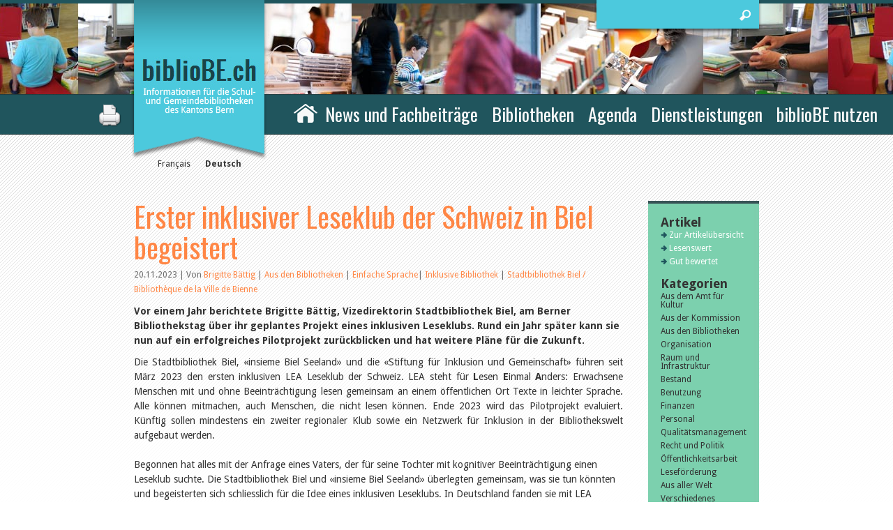

--- FILE ---
content_type: text/html; charset=utf-8
request_url: https://www.bibliobe.ch/de/News/Informationen-2023-4/Erster-inklusiver-Leseklub-der-Schweiz-in-Biel-begeistert.aspx
body_size: 23030
content:
<!DOCTYPE html PUBLIC "-//W3C//DTD XHTML 1.0 Transitional//EN" "http://www.w3.org/TR/xhtml1/DTD/xhtml1-transitional.dtd">
<html xmlns="http://www.w3.org/1999/xhtml" >
<head id="head"><title>
	biblioBE.ch - Erster inklusiver Leseklub der Schweiz in Biel begeistert
</title><meta http-equiv="content-type" content="text/html; charset=UTF-8" /> 
<meta http-equiv="pragma" content="no-cache" /> 
<meta http-equiv="content-style-type" content="text/css" /> 
<meta http-equiv="content-script-type" content="text/javascript" /> 
<link href="/CMSPages/GetResource.ashx?stylesheetname=style" type="text/css" rel="stylesheet"/>


<meta name="viewport" content="width=device-width, initial-scale=1">
<script type="text/javascript" src="https://code.jquery.com/jquery-3.2.1.js"></script>

<script>
 var $ = jQuery.noConflict();
</script>
<script type="text/javascript" src="/CMSTemplates/Scripts/BiblioBe.js"></script>

<script type="text/javascript">
  var _gaq = _gaq || [];
  _gaq.push(['_setAccount', 'UA-1833164-32']);
  _gaq.push(['_trackPageview']);

  (function() {
    var ga = document.createElement('script'); ga.type = 'text/javascript'; ga.async = true;
    ga.src = ('https:' == document.location.protocol ? 'https://ssl' : 'http://www') + '.google-analytics.com/ga.js';
    var s = document.getElementsByTagName('script')[0]; s.parentNode.insertBefore(ga, s);
  })();
</script>

<!-- Google tag (gtag.js) -->
<script async src="https://www.googletagmanager.com/gtag/js?id=G-Y0M2B8B4NS"></script>
<script>
  window.dataLayer = window.dataLayer || [];
  function gtag(){dataLayer.push(arguments);}
  gtag('js', new Date());

  gtag('config', 'G-Y0M2B8B4NS');
</script>

<script>
                    	
$(document).ready(function() {

$('ul#MM > li').each(function( index ) {
  if($(this).get(0).childElementCount > 1){
$($(this).get(0)).addClass('has-subnav');
  }
}); 

$('ul#MM li.HighLighted, ul#MM li.HighLightedfirst').children('ul').css({'display': 'block'});

        $('ul#MM > li').hover(function() {
            //if( ($(this).not('.HighLighted')) || ($(this).not('.HighLightedfirst'))  ) {
            //    $('ul#MM > li.HighLighted, ul#MM > li.HighLightedfirst').children('ul').hide();
            //    $(this).children('ul').show();
            //}
            $(this).siblings().children('ul').hide();
            $(this).children('ul').show();
        },
        function() {
            $(this).children('ul').hide();
            $('ul#MM li.HighLighted, ul#MM li.HighLightedfirst').children('ul').css({'display': 'block'});
       }
        );

$('body').addClass('js');
								  var $menu = $('#dmenu'),
								  	  $menulink = $('.menu-link'),
                                      // added folloiwng line of code to fix form overlapping mobie menu
                                      $registration = $('.registration');
                                      $rightcolumn = $('.rightcolumn');
								
								$menulink.click(function(e) {
									e.preventDefault();
									$menulink.toggleClass('active');
									$menu.toggleClass('active');
                                    // added folloiwng line of code to fix form overlapping mobie menu
                                    $registration.toggleClass('activeMobileMenu');
                                    $rightcolumn.toggleClass('activeMobileMenu');
								});
								
								$('.has-subnav > a').click(function(e) {
if($( window ).width() < 667)
{
if($(this).parent('.has-subnav').hasClass('active') == false)
{								$('li.has-subnav').removeClass('active');
									e.preventDefault();
									var $this = $(this);
									$this.parent('.has-subnav').addClass('active');
}
}
								});

});
</script><meta http-equiv="X-UA-Compatible" content="IE=8"/> 
<link href="/CMSPages/GetResource.ashx?_webparts=677" type="text/css" rel="stylesheet"/>
</head>
<body class="LTR Safari Chrome Safari123 Chrome123 DECH ContentBody" >
    
    <form method="post" action="/de/News/Informationen-2023-4/Erster-inklusiver-Leseklub-der-Schweiz-in-Biel-begeistert.aspx" id="form">
<div class="aspNetHidden">
<input type="hidden" name="__EVENTTARGET" id="__EVENTTARGET" value="" />
<input type="hidden" name="__EVENTARGUMENT" id="__EVENTARGUMENT" value="" />
<input type="hidden" name="__CMSCsrfToken" id="__CMSCsrfToken" value="bELTTGkxMJMdNIFz+A0OIA0Lc8T7XSzyPUp5hEXiJhs/cZdS/2ZyjQGViINcRaGLOwJ89bLpe0WXxN9BUhPf71P2P64Yy9rvNJgnafZRy8Y=" />
<input type="hidden" name="__VIEWSTATE" id="__VIEWSTATE" value="AFCPDjGwfzpeM2zvrjJCWsF9a2nH9kUmR65Ty54ySNliloYfooI9EoupQ5MMi/tu3m+MjDHiwh/JRFZx83gesu/QAqJ935cFCnrtcYkoFYp8LCfDicgdYd19fKx0JAyEG1lAyJh9E9SoET1VFuaMisuHChx7wT974W5NDpypAzO8ynK0vtsy5Tm8l9bjWe3JeRVXivEC9/tePqOXk9Aq8LVB9CkyM89uSaixA6XK+aiQOlZdxO7Ltw88NLOkMKmfEudzTmcvxuUohv9ugejXVL9yh8sLAUY9qm1urHUqAcsGPwWTRhpfT0ip7kJwSlTPtG6wUL4ksiJ5lwHNBAesuPpWXbXf/9tRdFeYetLI06zlosUX9NA2UQ5sTaMPaOGpDvDfsMuXAlNXGSJgP2LW1rSIiCfxgGcvfO/vsbD+7fbusly7/Eol395uQvq3nV5SF0neMfyw6DS2HhGh/um1Vzm7ELG3snsbVBfpIbQvGIU+puA8mpAKDQIKss8oSldbhPXvThgnmTlqBHuE08u/N5efYrVvgOqZVPhLxSiEtMZPsyRDqaHpgZzOvZMsXJRL8uC1MPWF6fv2dc5IgK243MHV11ySKa62zuFcMpbHdt5eZDAKbD4d/UEiXy1G6av8OAHH8gJN6tjVZIzVtdCpo7KZvzpzP8rqSUrult8ZDQMOFcs628LmvWiXgdRefP25TCKVOJveLQ9VMM2E05i4zXkuiyMRvUC9ljQsqE6z8IoxnpvieKh/DOwpnBA0USs2jcgbMvDoJyGZbcu925b2S68wLNwicM68O5n1b50A+XePLAQw85ZbMX9wa+9WqTyaiCU31nYNjmbe7THSfRN7XTFuU+rDWn7hJ29GT7rSjkhKPjHu0zwj6Yq5l3MFgQ/t8M/Ab2VACENPbG2v0QqnAWo6sfMbvdjjk6xLJ43UMz9Rj/swC9xx1RJlV4tuj2HX4UK3EHwfI2lBfb79KdhRj0fITSWYaCYLga4UB9JzdDHQRUZO8CkxH5TMBZIyjJ9jIdyBWEoLA1IAuHJqB+e5VQKB8RZYgQWy411NJfYIa4/TWcrHgXM3Okfmav/ZJxLoLfOjIi7pnYS7Ajq/jY9bs/897Wj3sSb+k0S5UrIr3BG07HvX3aBOSKuw8VTlbSIStidgtfnrQz8ETskmITB4+FBb9XTc4TxOldi+Rd3mAhuXtcW524ln/MIThLNr3buw9WyOQsF/vhFEuteM/x4OoT0RfwND3BhEV6kNYzg5AVU2ni0Mczi0Wo+hpL0ZG56+Sy1tWAGsY6emuIc4vFj/0ZMmoAwSE8iNIsHA1cGBHgGrzdHZvYQCxaBD9Cfxt0SV3xPDi/TW3pCaUpGZRZeWRSO9jPepxyxcULObTaU8xpVSZRUQmuT2KMi08vL4gbvj2Ig53AF6OyReR7YWoLxr4+bM08+ScLKYlm5m+w5/Z/D3W/m7GHAVN18fv+VOnCXyLWNMD/AT4IlVXNk0eSiHO66aPEbw5y/Ds3vy4dsKc1ArEyaeNHuGkfCbch8XW+TOhcycILIKW5qa32eS4wXiZRDBPHMm44Fg0hYJs45+fnEONgQbytjg5Bg9bvbKj6nC2GEkxzY1eX4Rp/TH+rULHc63iwD2j3YXL0yvSrnM+JmORH5x1x19Uzxs92YeCPp1cdDdgvW9MIes7jelXmc2AZLlx3YMTH1wGoF09/0mqcogfRgMhnktnJ6CMni+su63KOu8Ayxi8AgcxcU/CkFDnB+mXk4gr+Zw8xK57mfo7YDbKIEsHe++wBe7qSiy7ji/BJD9VgZY4H5jGLQg1mG78jR4xRYQ3OKpL6SflM36EmxsyF3rdfKfgUlbMcdgAwwSuEsz5vvSchFoyt2YKeLQ8ZoAqweEi9ddCZ+hBv4AqOUzxqhACqMcjNjg33MWdcez8d4qAV6VzQJ5FnwzyzdOzPNBmVNpHtPSJwxe5ypb4t/QPfafXL4PxqtqelmO7S66Ps/B5yfHjvzJM8woXHzI0WQELX4cDJekzErrIabhytBu69PqhtpleRDoBRccDuL6JFqFomwkUba4ytvHUVg/pMgVf1On2EEL3OKN6hZxS3DLHMR/Y2osyc2W45Oj+E0+XqTCJJFsXoURED/dy/18uWXjD54RUrCXl6TXGCI4gtEreOuKTmCNu3DzT2rlEaLrxMl2KTWhRmSTuxjX2hM2ZYoLckGdZShIrLVg6RrSpGdPTXUItHWz+V4/jdogUvnZWK2CFKZuOde0hqcwMBpqUKVoQPJbfROWfLna0cJ/vDJfSsu/eZnXBd2vPtOe/78zbfvJHThBwvEQFZhhYFLYY2LZr6Bh9sIGAcI/zD3cis096RCNotNpFmb339Wh5ABNzSKzdXCGVt/b318NQYVA4g8bzZUOukfoQoTUUInRTR0yDwHPqo8uoWFcBRq/[base64]/PGcX0mMEnKEFFbfQX/A8hLMrQkDX+YjcsCP/tK7lSk1QIn4BIzlGQpE8wkMAxRIqNKl3txTmC6I2qNd6sIqe+Cx8QodKZ7D7A1bJAE9DGO4R/D3l9a3SMvOIYQ45ZBPAYsfMl8Rtpxp8/JWF6eLw0yJ0ABZHHKxVdu6frRCN2L+gKqRHgluNwBfSbF8yE8Umpnh/NmqruMmv+9b0tVsr34sl/rTepcBA/p1CmuZcCmeJj4KRLL+TH55nJGpvGbT4Tlol5PaGDtVZxW5RFzzZQox7Q9dBL0QbpUmVM/iqXaNARKq5xE8NGMWXUonjlyQtcSbVtfrzKsrHMEZ/DzFVt4vgNRBUm6llyc2mgncEgei2/oqT+qyGs+O9cCn+yhe/VN6GDEdCt9rJWo+Duo3u1/XEG59RtVvethkW9UlPEaLa0YHvZvptYD7jXQyIlW3x30+vaSsXIm/1BNLH3xfvz5cZ0TXeASowFCVDyDiT+kOawGrEg+XTHwLirbGTQNZb2jVAk+Xaz5oUqsDXIwOxf+fu/UJG0y7BhTdlUHfVUg3schVQRtXERNcpzkj1mUOMleHvsgaqx11BLKQRjcouWdUOnV9jiO45cvJz/7AdC4ovxFj5Pfvm93wXlF2cp9WPmmWs6cFtxIh87yFviHzYCo3Pm8nigIKLrtYG74cTYJrWezxb2LlqayrtRqDB28IywNvSkNzPAx4XRbTFQFoQQULZG+oHdfN7JRtBb6Jjliq8Kh5IEtK4rg6RFRcCseA5ODxPjqeE7g576+ldmjJzLv1Hk0abKUPM/pN/8KdvMuqT9e+am6vapMG2unX2uQeiBSCfUtvUe0XDdDNHNRbr7TvagIou7OjmuBkRwWLU3MnjjIPCI9Rb0le72XteZLF+N0/X8XBhHzS59eT7hQsxkUQf08qnWOCM27DK2p5HysuP0Y4sWQ7gY/ftixyqn2YunhIRL43wq+qwR++4bc9jP3GGVrwGpM1oZn1ZgvHca6I7um+ggTNVNvwQqp/8d5Pr3TQyLfMxY0Z3gauduaFwKwh52DCgxlkhaw3Cfyu5ur3zEnJfHQXK3/[base64]/H4VOJOfcle2EIkhF6D1jos2E13EGrVDSCX42Z3Xr5+BI1iOR/HhO66/W9XssIVum1fv0icTfbQqU1tHwt/ngpG7d76jqZbZxqfgMRe13nlkR9DCtKJCuvND/pbYDxLM5g+G/AG+6aBTh3RZxUHolaW8rEM5JC5ht3xeSd/oyfOR/V6e2EEvQYzhidnk9tjLQNXwegFeyjmPmKKDPqvX5DrqLJ7AAF/oJjTR9GDC5scuUKScfYgm+TXYYygck+e8tISncjX4Aaog7hrOJywzeENyb9Y6PGRxJB/7K1/RkYdH/HfcSxRQcGMLFEBb4FclDX8szsV9SWK/uWfV/a2imuIFDcJAWjrYN9X6xbqeBgHx/knTpuKVmTxM1fO56EM3gz+IH8wj5swEo2qJ6JcQVcc3eXTJ+IYT5d9qTkGVc3A27toXWPVHISux2PGaBrEapDszF0bTcHKaXevppUuK7q0egFWBNz4hTzdbsNkEwe01YUl4YHIjZoWnq66X+JbAq3Hl23d4UiCzEyFb3QR2DWaw44QoiJUiJr48A2/czbEQwcHioQoMvEL0avKNCUZitQ8SAiptLJ5uLuw6vwPUlQ2yLSQrS0YhDnDvtmot3TXY4pcpUXJjrrdi4NV7rPcQ7/Jx1uWagg7/wGdleY0zH8UWOtjlwp9ViY1Hw5cIYXpzkucRKPKKwPBNJJ0fdcEhbKG+pThLE6xbjoYxVeK4qyqFI2BiIAilg9kVAKSKzOup150CkLZLJt7/0pC1TjCCAl1aiqet8USS8ztnBH4/FiUKloIQPk1R/J/pth0KfwrdovF92qTWl2n9T10zxSPy6w5JEIFWIt5TTl9ouoXSRA+lvUCSzulFkqGuPoxORXgbVjOhnhNgPsCEoZkEwXH6Po817Yt/ecwLrUbri3CUhjgKsJ4Ga7rH1X/M3yOo8pkz2UPGs4ly9LBCtVy9R32sZcjPqCgmAklYfXz65PlEM1tqyJrtDLV5Ggt75syZ8QgWv25asJJTfwE716u5bUOd8slmcEly0Dr6j278tWulAvXl8R/cGjzRyC7F0vIdzK4Jk+CUKXHCYzb1U1u6S7/GOYFjlN24rMwOzy3o8GgSRlYnlbvQgKy/aXiNeDSCXY98IMnRMpNX1yEjScibhJVl4p2jsEdvcX2IUEzK8zzh0jmI/3UKHpiJHZ5tYSqPtyIn6CGvhtFtQk3IhmKFlZPk4OeVBSTyvUdRu2Azl31PRbBLmhmU5n8eG8lxHgVWdo130pOtJVcMJbRwbS0eytZXrdyVFZRCVHZbQN5GicJ5LoKXqX9A2k5x8rduStPshI0eusvhoNb3/EzIrFtu6iTh3bV/zZS8B9saLxowbDjBHmBMcz/QLDsIJBUNgt6Agq/8bFaSob4KsmsS6j/QlVaaK9AUhyY9o/LKXN+TPFWeYzibu3MNkSLRLrTbYmRYbpKka9X0TauyhuQtjuBsmdgXO8idQnLi5TMHAqXGVzyY6glUuAHTgyGAR6maFNh4bMXpcb2z2MX/z83Rb8060iD20tnOE4V7tJFFcE8iK9kwD2LZIgnQeLCpxZUXhRxI1AzS99D5ql23X1J5KzMmOYUMzKQbMCDfspo0PdX3FVg9mL6Zrcy7NNZhCT2JgSOHFHQs8161gYTrAM0OvygUCcbpepvamymsh9slgy+VdO8tgejeG8H3zntvQoR/N3+8ldNRPHSyV6ylvnQfHQHqDWlynqCH/gMZnGY3lRLw9pDM4ZY9LU1ohh+t50h4IQYtmBzEArm2NPmaTClOucNGwxU90MLBLTtmpAa4AUfw9WyIt/8dfXpj42LRlPCG8P4gvrGawnjeFSTlgnr/8hZ/yIDFXxoXnW+qEUS7ASe0H5jG9ZZqD4LFJJanD2XS3es1OZMM3HZ/8kIZ+YWvESj+Sh8M0SHIQdeItbvroPx8RnYuiE7Z2sjgYeJURxhXD8QnbN3urfMlloCkzhD0L4HkIQVv8MvuJaiLMIjnYsww+6wiyq+mQo02vG6dHK+zW2TngJaeT/z2ZaQFCgy9vVNIBkbPfMjOu5tOXLvLqbzkSSj3WZBUTolKFywY2/Xy7W+6vkYw7o5frm/2zc1x+JW863yW9uzF8xZKXGX7Us1UGbyGRW4MhmXfWOs7kuiKfgItidafFOPEqpPEUV16xhgiYZaH/YtjqsawL8gHHgLtPqG8IULi75Lj2I/wNX0Kb2OS2jLucah2ustGf9Gdz3Vws3y8DzKBSEYWmSsVvOUxHroQFzZdt2z/o9ZSpI6VnLe5WaoUuKCl+5nBUjPzr5Rpsarh8bP0XcfxlB8T5w8T89zi8doYexQoRwXOsM7xoCpZljeqLZnrehWv+hk+u941tw97gKRZJRLkQ8hQnBy6xeiFGi/71GQp+dQkddYWwChmwTNw1dvKfh+rKK4ils7K6FluEdRhBEhhoTD+TyWfQ5m3LCjfFoz/6JKiNdNeIoMNwYyawrrd/NOPZYP3w3mzTZITaiHtRSmCIoB2G+5uXrNiAahWk57FWNISBmvz+dg8WIKnLe3byF9Nvlpni1OTdRVG+ffDV5A9s48YTRv/wxciTziru21av4+Bh56WhGRqVRDVSdzuVHHXbJsRfOaW7dQf9u2aiky8vpP1R/[base64]//ITrf2RxfNshwT/qgIjkKyT1N6dS9hdnhE65SverCBAA4SUv7k7xtl76Mg0dEob1Cbc7nHXS7kLqhFNWfVJbnz/G7nDL6R0bqwuojSeMoc1WnXKowDyOk15Csc6VvyWYunbRxuvgsxt9mcWxxkhuKXFRwhziDlfbQZddbHS/AGUDs4NNKckthZM/yjf5Co1WHUxQbbfWpjuvucxn0mvvriEF1sVwRYHZkBYn46JFPb+7ohvNbfSOdeWLHfo4XJsPdxlmhTj0x7vedDX7WgTil73G0fbvl1D9U0eT3dBPZtZrUV8ccwW5FPn128AdCtbwjcfAbk1osSsm7H9wjw7LYvRZgF0h8pdZa9O4qlD4N/6VxP1Rfddpwx4R2H5bGgHLwhWaBywKvpHsUxUfHT061p3Hm1tzzDNqRZj7ii07uinZ8QCI84kCV0sGcPRXU9+ch8KcgID2H6eLZPXlbWu7vLhMZP91em3aqBb05WiIPIfzINLcSkLPGxYJz2HwC8VI/TPueUrfn7eKQIrYQAM5AplU0IRZqsp2AmTnW0hSdji0GdKqwp+1GGIUvuZLdkZxQr+Vna5T4C7vaoP+SUJxR+9ZzErJlyKq4Z+Ni5pQN2eCnMDmuwEgu0/dM1ZsP7jwabbhJzI0fp/YRlgRRFGcCl02prKOuUV9SrpDcVDL1XGh5JtGso9b4rNwyWNDHtMIl5CqTibjHxvTAXwNG5/05+e2p4PIopIzwe9KqRp+PsTCkXRSWW1Iz1UMMZOknYZc1Ol3ROKK6DQOXwhw5yVtPZUIcNSPEBrxsrWEXpKybVSTwwLBtHwsV5cdV53t54XQJ9PhIUkdIZm/drkz/5dYH7ZTcJcZ821POuaORZ80JK+CKf+TR/dvCbwHZJQFmwGLuQtB02E5Yi0wqeLdPk2s9mT3Ty43GpEKFPyQr/E/SxWFXGd4BRsBKfx1iAf12ENLKJo0/UWFKxgormjOPOY/+t3616sk4nGYwKtpzJDvFDqOJ678HdSgL/KZLd902R87Jk7L21Ephi9VnectU59sSCX+t6xLz7uTjmgJo8QcBp1ntJK8tSXhxTBrsqSNgJwoRd1iHQASNeuE9EZjp51NKScNCxylywVSlNFF6UkF7u9yRgWwZotHpY6c761zIDn6KwRlZWXyx6p0fLN4If3LNBYszgbpdYHdkJHdr90JP+tATQwu9QnVoAlzZ/gHjhd/[base64]/4+dmUR+mFR14fqK93n3qw/MlXyugujshBUwg2ZWV6XkOgOFG0Rkz8ldUAh3ze7Pi4FT4Pqkc1Y88KaJ+YdF/UZMQ+fgOOYh+gLKgMeVQxpj/uh0YtkiBMV/kXJDw8nSjufSU8C7DSPC9RmCm7sA5di/zMqOv2ltT+oxwY7m9Kzt/zC4HAZ+hJHpX71ZpV195Mf/[base64]/[base64]/tBJcRlKgddE2w2E/Ahyl2iFQFLvXyJ5o8bSQQNxkX9dGHQrFP3MGAw9tu1IbsIE4+Sq/[base64]/gKTkuKQ0WQb2TlIUkIoMLwaCqWsT+8LrNOrforflpQFbKaxceG2DzqXuwic+17QEej9I1lOyrVWu3FTbr8grxUh8UMpzaw4et/m27rJfq+ThXgkBXFIfFyj/RfPTcyTYYuN4UYNz9QZ2NTNSGjwbFcYagyp31N+1yRvzgDga7NNH0+Iv9Leiu8GRlJjkXNJ2nVl1ni2PsbH1Y/tFvxSUxlFCQ7n13+u3CtV3642Dalq2Y9imjDlDKNKDqI7iuNGxUrNZfxPS4Np/fUvauDoWhUR9GTw1Ouj+tqHqhuR3QPuiD5vPg5+iWIAX1wABPeo1B7XtLUca8UmE/JuUflueyh8hUolSfEbR+983lg22A+C3MDf9R/2A6JapXyp9oGkSbMgel7frnvQx+ch8wd7mhiQp7nQxLLhHkYtgpoRhbqACGpYjSk2jLWIuaFJnLZk3/qV7a4cNsbHCjsgNkw9ub1OTriNl3WtYXB6ueZJR9ChhfXcGe3+OqZPj6Q00V+78c0O2dpmDJho/bmwWUHUUoaDwUVnpJSahNXqCTLdHJSaxaQ4IrV5P6XkiE7tiBtCp/ILSQ9+nC1sWowA4Q6HXWM33y44+Mzfoepmb/Awz2cr61aFY2QvM83ZbL/yhNpGPL+5E7xbDRWuRPJUPkd9Nl6LlCMjKMk5cM1b7IxymU/t+XnZGuLo9HbGwcjARzQkxaYgfGJwKLUZ8rA2/iNbN5KaVROLaqu26xbTpZOfwegOJx9ORc/oKcsOJr4RDX0I+NnwExNFUvJb3ms7VAXY7VS8rYN5BETMnOArButwO61SS3n+hpbb41Kmpq/EkgLVDkGJEqoeqN2ozDE+qbAbY3AeCMbyfoDg0DoC8Pf0l5M2/E2KeiuoclvxGLenhsved65ye5xP+cuO1G9+kcQXUcRfhEz9SaG+ASB37xEz1Kj/[base64]/OEEjG3dPNmKXWZmg99ToV/uMAN/lSieas3ja54VKmAs6m/4m+IUdgziA4S45zcrtmDeuriPNl4r3z6KPT4emlrwTOoEoOWFNedP0KhgLcoxD4WZcnVswfFKEf341YNE0bnZ6PFjbYFeylPabCIK6xdg63gqnMrjlGJPhUw8XKpsB9Qr1huju/bLD4c/3q7nB2X5+EKNijpclNZqsuyKKCvsYNaoeoDKgI6r+uxfy1h8umS/Zcep7YOGxgGlPpqvVmHkBQKieRmKyZtbmCAPnq80CWRtTEi5qRU94VSa4DmgR5Y+1eO2nSkqzl6VWeQatlwxvLkT3KH95J6slTxDjhiq+RWe5eseY57C3RIq9aL9bk0k5i1r9XxB6jxIOKV0eCTdYLUGeYHHtK/QxLXm7ARd30ZCg+S7i1S5qEKK+VKJMPRf/HTNRsqgwiEQN0WQ79zxLiLoDpoMInhISu4LYpFuhCteeXw0qmG+n6vLWMl+E8qSP3lQGFC0s5I4pu55cQWBGvqAlu0v14ffQXcvj7B+Cml0ZBG5m1CTplY9JL6mEiGmq7/h0nsyjti0m5/QTPjMPTvASxr9nZCcLk0qWZrdmMJzQtmuaWLgx5dnwlfhWU5gzTsd916d5MEEAQPbuypABCcnQGLp/0B7RQ+OX3Zd7cxw4x0HFqiDhpbigUDj+VJyQht7qD5XLN8m5K+AU822R7Of4C1FhaiO75zamNZbDkT0Bn6g1KpOFI5G5Jpi8JKyVELuECN/pCl/2m0g237Nb9XbXQYeLkfusnRUC8PnMT4g/UlRrKK6bCUCgfXHsm3dKrUSO/JhtEC3xevX+4TisVVliM2yAwpukNYNpcpD1aYh6YXYTumL9wS8jybaugN6pEVwAJYvulzrmYXWQb/kjduEfXNWB6TjcJDHKNINlWzsJlD8jn87GQlgr35h5OOYXepW1hcGftV0y55tXnxnhhrekAyfcsLpqEyDnWY3DDO6o5A/UxxjXKNAehFIKmWW/EY5F9YkjUn7XVKeMPLI5/aLmIFMOBTqPv3Slw9gLm+My6RgtTViaymOoHknvqS4wJFmQ6VaGB3+/ZAbvB2hKFcQumj2O2icE9RbW2NUekuLMx8bHCFxb0BawKZ0/KHtyuJXplzop0+vtvGDpYww3jESqBZ8yrcOZ+5KuWnP3zBgk4PE/[base64]/nRtG1xOo/lyLSc1CbdHPKrTa02CD9qUmoDvNof1GufAWo0/qoVo+CItMiNHtmhtH6dZcIdFs9CW053q0uOiQKgKFpatgWDsbNKgWRN/pW8krOXKaDtbfkdxR6FEiQsDrcX0zjqtQF1WA/D6qe1y2pk4g/VtvXnv7+SfqRMqEaQupz3Fi4BJ1pf/RJKQyR7R+q7BkOtZDGE74kVngIVNK7N0tAA01b4Ngx9Mo2xIdRMWQhuBSCwEqw7SWCkwfZ6Ri3IuvT4WWTVDPkbWJ6bLIqdIBAlHq99SXzLi5irad31DMrmFNR/mYDs/Zm5/MiMj46KJ3ZtX8pTGAEGkbdyC50f+s667t5BtqnGMRt16EsbMRcp+cGYIv85hzfyphMedIXOb0NaHbSsuITOR9XEaecjYZJ/AxB7lMlrY4PDKT5dDTCY1CrObiircvINefOqOd5v4hOuZ7FhRoHSmic7gfWXz/FuvWkPvSeTqShe8Szk31BBVrAYFDMrTwO2fTSuE8pafxXg1VCGRLDl+qdSGOhFM+nl+awdKR14rP5rYl4Ea+/nd4u6r3lpFr4jgGkrcRR3TEjVFFaciB7cD53nGR7wgdK4OKMdO1Z6em0cAb62U1fEiHZ8pryLAmMF069rkDpDPok9k3Vrpf8Ywf0vOlGf9d0kz0J2EJN7n9YVj7Ju+jSU/N+xX6D3Iydu8KHRPGF37x/2fP4UDlXcey2sc8wllGLkEV2hZoPHxEhZp0I1yl03YosLiHrVzyV+AheG0/PMFQi6H0PZ3ptGQOK3aYHN5HeZGUWjlBVLH6iotx8VSfLZ2aW0H4V2YCN9FV3m05NpkLDs0K+Xfou6sFHK4TL83PdPT+uNkiYDZoaIxgnU8WfmSo9GseIoIjo1exM0eJAQdmByx9o+BbGOzvoNHlMVCAaXWWZ700atNrSGPUhQgvwAfxPdBg6Vf/EmOdTV3TTVqeCmLReylJvS71GiDxf+shXYCXM67X84zNkANsBimKDCG26cE5YNYpmqSIl/7HbQ2mYHKuBZ9kLvgcG5jFo8OAXCN6+TMGnxsMf9lt5G1sTsxFVZvYV74FCZPkIoaDjHqg/3Y8YbpEK/BTayUb9PDZ7jZEpGnHzpkXcwLPatoZR3c03SXoNC7yMRZmuOCs5v6BCeRdbUit9u6m+uj8T6rl8NjV3OjQ7trw+yVvkHeBwFXHyghEQWPyneJoPY/aNInj00CLVON81E/NuLJD/7gLRjh6nlSy8hvvyK8xmeViMAdT773jy6SLea5zk57Yu5OOmGdJNh7b0baw23EZL/WM8/B15VCzdnh4lyVKmflushFdJ5sWZbKagXIxKtFaCOSgKz1/2iQ3W0BIKVFQUpnFOo6aaRzHRo6bzkPcuY5lxUAouneIOIV3smjpGoO3fN+n0xsEm1vF78s8LNtVsGgZ9qLSPHgVsiG+UIt/pNzZ+VhqndvpdYCupEg5fnSjLusghwvrBePWYMqud8OcvoKrxCLZGjOIcE1oDSQubqRb9K8mTtMeT09zEQyxNwstGYKWqbTMugp91FB6YYBT+f2CRpc5V69+wru4Pu2aq6UwJ2/ErGXtGtx+2W43CLQRa3bCQN4gLb6hzxd0Jt9mOTfDdp8gAB5LqQNVyUd+AfTe40I8a7XH8b4C/OT9EkDt6z+7wQwEP0yTahYVEBAE04ZmWqngQ8cOrLhxuMZiUNBTRp7OAmfJiAqlJbl1KnHFONAF6Yk1yaqy+kMOWpLvUmDq3zFbTwNCh6FL9rBif3W/Uoeecb46Dqd6gwKw+6/UjdsroyxNMja6U3Z4bka59HbUfxTRPkiNbWjtSUrIAoK8ylKS4YXjDRIHZrU7RB+xceHq188rF/b5fdTjykJgWHeVxDL9SD4RXfO/PXrCV5e6hP7itCpR0j2AGdMhPm0QNtEzOMNiqROpZAF5zt2V3TEN5uMTYbDVJ5tATWBt7bylrGNE1QJBvJLz9zriaz6OO09ymxCaQRVExYdUXJULqW7oh0nCbzLB2Zk0wXtimj6idRXbyTL82nvYLUjrZawgx7Rd7L8OA65l3/[base64]/OoHkATVu0/FaWcbzJqDviLVS65RGJBMNJwk+IBJI4BJeByl+2QjaRUbI2zLsrcuYUeuC2kabeerC1CcLI+C5Oa90V6366rowuTDp8mTWqTsGyldfM/zFJIclRg+n+WlwitJ36NWNTmLiMDtyUJEW+3Kzjjo9aV+xqZ9hRwutuFU8y2eVo3M4Bx3thMPk9QkvqIJ/Kj/AH//9uYan8NdBvkmhd3DuoZ+yaB6t+WrnTLLJnD48/Cnudqywq4qcNtv4C5XEbgw54aNSSOWaowwliSn99IUwaq4cH9niBj3tZkxaRdEWVYOP9cwXGDhUYqeLW1Ndy1PAku6wn/zeKvPjkCuCfuRLe+QAaU6eQ1yqzW/+ViG6py5MGpXZF2DA8i1RX3bai5fG5Y4Die187vsHehagbwQQFLs9ZlHeHluF8m7TfJiaYxhBrmGCCfOTipC8AzDlxD6YdMIvDqUVpWVtF2Un60UMJr6/MhwuncjdKg7AK8DEWz33UdHjsz2U7Jo5wFd6Vbj16hKN+nxmxPNMlrvnzAnetXgNvYjkr96e0EOSj+zqIS6LrR1QRjF2FzRd7t0ZG4+iKJXca+OAp88fosp1x7IZDDt0ndrRUHQLDZsv9j1NBZWUjV3lt9deLFoPc9YvyTe5/tHilvwACx4mqRQyXvv+Sh6o9hMnpuwvVBrQFoq7JRgQu7Imys381l1H1FM3NSkzWYV+DMgsPLUqaSHauLkvml4ik2b/Sjw/hOLxuZ/qno/+KHhJ2IAwZDCaGQJVxwUl2SxsuAdVskDcDB8SOrFJmlN0ik0N2LSEZsSwAGbQdCU2RZgWuc3X0QfBoNfo/Ucy8zZ0pHPMndV9HFX+qSyADtwiZP0xHsOV6HSRSFG2hk0s5o53/g3zCw1kgAc3zkpzzaAgLgLW7PqdENB1mUOiLBrJ+6heOrDix2OeiqBPFDQLLgNEYgvIoM4PH12Z3Ue/wURMwPrHKF3dKuMtrDkoU6kT0lxoZLP22zQi6uj+OwO1N3xvK82xxvCivykz23zib6r0bACv3yYm/9cQLKAH0J7AYRYa1QeuqM/wjdipFe4uhbMZsTYtvxzCky0wN9kOni30yXreqWBcbrFZ6v3M/3A97DvtJAGQfeMzdK2C8c3h6fM2FOqfoZYT0WvqefPKEM1+YiUit31YeEAE8CGliMa7SHysmIoPCYB+8Oi2MM/[base64]/ID8pGIkynP/Me9ss=" />
</div>

<script type="text/javascript">
//<![CDATA[
var theForm = document.forms['form'];
if (!theForm) {
    theForm = document.form;
}
function __doPostBack(eventTarget, eventArgument) {
    if (!theForm.onsubmit || (theForm.onsubmit() != false)) {
        theForm.__EVENTTARGET.value = eventTarget;
        theForm.__EVENTARGUMENT.value = eventArgument;
        theForm.submit();
    }
}
//]]>
</script>


<script src="/WebResource.axd?d=pynGkmcFUV13He1Qd6_TZN3Shdsu9QmI_zXwB_vcbg3fYgVYKsNLyxZ0QhjqmHZ2aN5LW-6DbE6RtgPaFMryFg2&amp;t=638901598312636832" type="text/javascript"></script>

<input type="hidden" name="lng" id="lng" value="de-CH" />
<script type="text/javascript">
	//<![CDATA[

function PM_Postback(param) { if (window.top.HideScreenLockWarningAndSync) { window.top.HideScreenLockWarningAndSync(1080); } if(window.CMSContentManager) { CMSContentManager.allowSubmit = true; }; __doPostBack('m$am',param); }
function PM_Callback(param, callback, ctx) { if (window.top.HideScreenLockWarningAndSync) { window.top.HideScreenLockWarningAndSync(1080); }if (window.CMSContentManager) { CMSContentManager.storeContentChangedStatus(); };WebForm_DoCallback('m$am',param,callback,ctx,null,true); }
//]]>
</script>
<script src="/ScriptResource.axd?d=x6wALODbMJK5e0eRC_p1LQC8jQZXJ4-9c-eTrc4ZIN9bKbTZE67VGtATFIFpT9PhYuwUB-XtjtRDoqVnWatSe9AvFVUsbr02HOhrW0tuAR1fqpZVcFOGVwGwB8xmUx1P0&amp;t=7c776dc1" type="text/javascript"></script>
<script src="/ScriptResource.axd?d=P5lTttoqSeZXoYRLQMIScIWZa0MBzoKBIM8b2ANDqbPmGABmtOCfg788cmIDVFbehAw41bYLiv3Y8Ey6ZcfRJLpjIJTLZiQdaMtLMV_HoKFdwaZcaSHgTipecEUWRAxb0&amp;t=7c776dc1" type="text/javascript"></script>
<script src="/ScriptResource.axd?d=G7OZOzpYF9XwHB8eN29Yb2QTFjggGtBPzplYNkqvHMbAO1WYl2b9ay5aplkdS6BQiVG4gGsKSbu9mLjv-OgablqP_sT-_XWHUF_bnbn3rCOFSCUdYqwkKtALEiHKF1hEXFPLN2RwlC2UVDz6ik2-nA2&amp;t=7c776dc1" type="text/javascript"></script>
<script src="/ScriptResource.axd?d=hn_spK53z5oVsU27xjkmNgPCpPJBEEXCs_2SJFHXe65-OkLqD4-L2kfjLl5GA5n4IFsnji0o6HorZ-tUuXbovqPdel3jC3lf0W_GgqyQ1LWvOR56Z8FZrl_cwBnGbDZH0&amp;t=7c776dc1" type="text/javascript"></script>
<script type="text/javascript">
	//<![CDATA[

var CMS = CMS || {};
CMS.Application = {
  "isRTL": "false",
  "isDebuggingEnabled": true,
  "applicationUrl": "/",
  "imagesUrl": "/CMSPages/GetResource.ashx?image=%5bImages.zip%5d%2f",
  "isDialog": false
};

//]]>
</script>
<div class="aspNetHidden">

	<input type="hidden" name="__VIEWSTATEGENERATOR" id="__VIEWSTATEGENERATOR" value="A5343185" />
	<input type="hidden" name="__SCROLLPOSITIONX" id="__SCROLLPOSITIONX" value="0" />
	<input type="hidden" name="__SCROLLPOSITIONY" id="__SCROLLPOSITIONY" value="0" />
</div>
    <script type="text/javascript">
//<![CDATA[
Sys.WebForms.PageRequestManager._initialize('manScript', 'form', ['tctxM',''], [], [], 90, '');
//]]>
</script>

    <div id="ctxM">

</div>
    
<!-- header starts -->
    <div class="header">
    	<div class="container">
        	<!--<div class="logo"><a href="/" title="biblioBE.ch"><b>biblioBE.ch</b> 
                
Informationen für die Schul- und Gemeindebibliotheken des Kantons Bern
</a></div>-->
                
                <div class="logo">
                    <a href="/" title="biblioBE.ch">
                        <img id="p_lt_zoneTopImage_TopLogoImage_ucEditableImage_imgImage" src="/de/img/TopLogoTextGerman.aspx" alt="" />


                    </a>
                </div>
                
            <div class="languages">
                

<nav role="navigation"><a href="/fr/News/Informationen-2023-4/Erster-inklusiver-Leseklub-der-Schweiz-in-Biel-beg.aspx?aliaspath=%2fNews%2fInformationen-2023-4%2fErster-inklusiver-Leseklub-der-Schweiz-in-Biel-beg " class="" title="Français">Français</a>

<a href="/de/News/Informationen-2023-4/Erster-inklusiver-Leseklub-der-Schweiz-in-Biel-begeistert.aspx?aliaspath=%2fNews%2fInformationen-2023-4%2fErster-inklusiver-Leseklub-der-Schweiz-in-Biel-beg " class="selectedLanguage" title="Deutsch">Deutsch</a>


</nav>

            </div>
          <div class="print">
                <a href="javascript:print();"><img src="https://www.bibliobe.ch/cmstemplates/images/print_32.png" width="32" height="32" border="0"></a>
            </div>
            <!-- search starts -->
            <div class="search">
                	<div class="feilds">
                            <div id="p_lt_zoneSearch_SearchBox_pnlSearch" class="searchBox" onkeypress="javascript:return WebForm_FireDefaultButton(event, &#39;p_lt_zoneSearch_SearchBox_btnSearch&#39;)">
	
    <label for="p_lt_zoneSearch_SearchBox_txtWord" id="p_lt_zoneSearch_SearchBox_lblSearch" style="display:none;">Search for:</label>
    <input name="p$lt$zoneSearch$SearchBox$txtWord" type="text" maxlength="1000" id="p_lt_zoneSearch_SearchBox_txtWord" class="cleardefault form-control" />
    <input type="submit" name="p$lt$zoneSearch$SearchBox$btnSearch" value="Search" id="p_lt_zoneSearch_SearchBox_btnSearch" class="btn btn-default" />
    
    <div id="p_lt_zoneSearch_SearchBox_pnlPredictiveReHolder" class="predictiveSearchHolder">

	</div>

</div>

                        <div class="clear"></div>
                    </div>
            </div>
            <div class="searchMobile"><a href="/getdoc/df2708ed-6e63-43b7-ab9f-12b52b80c219/Search-results.aspx"><img border="0" alt="Suche/Recherche" src="/getdoc/2532f437-3e4b-4671-a84a-e29568129b7f/icon-search.aspx"></a></div>
            <!-- search end -->
            <!-- menu starts -->
            <div class="menu">
              <div class="logo">
                <a href="/" title="biblioBE.ch">
                  <img id="p_lt_zoneTopImage_TopLogoImage_ucEditableImage_imgImage" src="/de/img/TopLogoTextGerman.aspx" alt="" />
                </a>
              </div>
              
              <div class="claim">
                Informationen für die Schul-<br/>und Gemeindebibliotheken<br/>des Kantons Bern
              </div>
                
<a href="#dmenu" class="menu-link">
	<span class="bar1"></span>
	<span class="bar2"></span>
	<span class="bar3"></span>
</a>
              
                <nav id="dmenu" class="dmenu" role="navigation">
	<ul id="MM">
		<li class="home">
			<a href="/de/Home.aspx">Home</a>
		</li>
		<li>
			<a href="/de/News-und-Fachbeitrage.aspx">News und Fachbeitr&#228;ge</a>
			<ul>
				<li class="first">
					<a href="/de/Artikel.aspx">Artikel&#252;bersicht</a>
				</li>
				<li>
					<a href="/de/Artikel/Newsletterarchiv.aspx">Newsletterarchiv</a>
				</li>
				<li>
					<a href="/de/News-und-Fachbeitrage/Archiv-Zeitschrift-de.aspx">Archiv Zeitschrift</a>
				</li>
				<li>
					<a href="/de/Artikel/RSS-Feeds.aspx">RSS Feeds</a>
				</li>
				<li>
					<a href="/Login/Registrieren.aspx">Newsletter anmelden</a>
				</li>

			</ul>
		</li>
		<li>
			<a href="/Bibliotheken/Kanton-Bern.aspx">Bibliotheken</a>
			<ul>
				<li class="first">
					<a href="/de/Bibliotheken/Bibliothekstypen.aspx">Bibliothekstypen</a>
				</li>
				<li>
					<a href="/de/Bibliotheken/Kanton-Bern.aspx">A - Z</a>
				</li>
				<li>
					<a href="/de/Bibliotheken/Karte.aspx">Karte</a>
				</li>
				<li>
					<a href="/de/Bibliotheken/Bibliotheksverbunde.aspx">Bibliotheksverb&#252;nde</a>
				</li>
				<li>
					<a href="/de/Bibliotheken/Bibliotheksstatistik.aspx">Bibliotheksstatistik</a>
				</li>
				<li>
					<a href="/de/Bibliotheken/Gesetzesgrundlagen-de.aspx">Gesetzesgrundlagen</a>
				</li>
				<li>
					<a href="/de/Bibliotheken/Checkliste-Wechsel-Bibliotheksverantwortliche.aspx">Checkliste Wechsel Bibliotheksverantwortliche</a>
				</li>

			</ul>
		</li>
		<li>
			<a href="/de/Agenda.aspx">Agenda</a>
			<ul>
				<li class="first">
					<a href="/de/Agenda/Weiterbildungsagenda.aspx">Weiterbildungsagenda</a>
				</li>
				<li>
					<a href="/de/Agenda.aspx">Veranstaltungskalender</a>
				</li>
				<li>
					<a href="/de/Agenda/Veranstaltungskarte.aspx">Veranstaltungskarte</a>
				</li>
				<li>
					<a href="/de/Agenda/Copyrights.aspx">Copyrights</a>
				</li>

			</ul>
		</li>
		<li>
			<a href="/de/Service.aspx">Dienstleistungen</a>
			<ul>
				<li class="first">
					<a href="/de/Service/Aus-und-Weiterbildung.aspx">Aus- und Weiterbildung</a>
				</li>
				<li>
					<a href="/de/Dienstleistungen/Berner-Bibliothekstag.aspx">Berner Bibliothekstag</a>
				</li>
				<li>
					<a href="/de/Service/Bibliotheksforderung.aspx">Bibliotheksf&#246;rderung</a>
				</li>
				<li>
					<a href="/de/Service/Beratung.aspx">Beratung</a>
				</li>
				<li>
					<a href="/de/Service/Arbeitsgrundlagen.aspx">Arbeitsgrundlagen</a>
				</li>
				<li>
					<a href="/de/Dienstleistungen/Stellenborse.aspx">Stellenb&#246;rse</a>
				</li>
				<li>
					<a href="/de/Service/Links.aspx">Links</a>
				</li>

			</ul>
		</li>
		<li>
			<a href="/de/biblioBE-nutzen.aspx">biblioBE nutzen</a>
			<ul>
				<li class="first">
					<a href="/de/biblioBE-nutzen/Vom-Informationsangebot-profitieren.aspx">Vom Informationsangebot profitieren</a>
				</li>
				<li>
					<a href="/de/Meine-Bibliothek-auf-biblioBE/Benutzungsanleitungen.aspx">Benutzungsanleitungen</a>
				</li>
				<li>
					<a href="/de/Meine-Bibliothek-auf-biblioBE/Verbesserung-der-Sichtbarkeit-Forderung-der-Zusammenarbeit-und-der-Vernetzung.aspx">Verbesserung der Sichtbarkeit / F&#246;rderung der Zusammenarbeit und der Vernetzung</a>
				</li>

			</ul>
		</li>

	</ul>


</nav><div class="langMobile">
<nav role="navigation"><a href="/fr/News/Informationen-2023-4/Erster-inklusiver-Leseklub-der-Schweiz-in-Biel-beg.aspx?aliaspath=%2fNews%2fInformationen-2023-4%2fErster-inklusiver-Leseklub-der-Schweiz-in-Biel-beg " class="" title="Français">FR</a>

<a href="/de/News/Informationen-2023-4/Erster-inklusiver-Leseklub-der-Schweiz-in-Biel-begeistert.aspx?aliaspath=%2fNews%2fInformationen-2023-4%2fErster-inklusiver-Leseklub-der-Schweiz-in-Biel-beg " class="selectedLanguage" title="Deutsch">DE</a>


</nav>
</div>
            	<div class="clear"></div>
            </div>
            <!-- menu end -->
        </div>
    </div>
    <!-- header end -->
    <!-- main starts -->
    <div class="main">
    	<div class="container">
                

<div class="columns">
    <!-- leftcolumn starts -->
    <div class="leftcolumn">
        <div class="content">
        <!-- article starts -->
            <div class="article">
                
<h1>Erster inklusiver Leseklub der Schweiz in Biel begeistert</h1>
<p class="infobar">20.11.2023
 | Von
 <a href="/de/News-und-Fachbeitrage.aspx?authorID=146">
Brigitte Bättig</a>
  | <a href ="/Artikel.aspx?catID=23">Aus den Bibliotheken </a>
 | <a href="/de/News-und-Fachbeitrage.aspx?tagid=814">Einfache Sprache</a>| <a href="/de/News-und-Fachbeitrage.aspx?tagid=917">Inklusive Bibliothek</a>
  | <a href ="/Bibliotheken/Kanton-Bern/Stadtbibliothek-Biel-Bibliotheque-de-la-ville-de-B">Stadtbibliothek Biel / Bibliothèque de la Ville de Bienne </a>

 </p>
 <p><strong>Vor einem Jahr berichtete Brigitte Bättig, Vizedirektorin Stadtbibliothek Biel, am Berner Bibliothekstag über ihr geplantes Projekt eines inklusiven Leseklubs. Rund ein Jahr später kann sie nun auf ein erfolgreiches Pilotprojekt zurückblicken und hat weitere Pläne für die Zukunft. </strong></p>
 <div class="Text">
  

    <div style="text-align: justify;">Die Stadtbibliothek Biel, &laquo;insieme Biel Seeland&raquo; und die &laquo;Stiftung für Inklusion und Gemeinschaft&raquo; führen seit März 2023 den ersten inklusiven LEA Leseklub der Schweiz. LEA steht für <strong>L</strong>esen <strong>E</strong>inmal <strong>A</strong>nders: Erwachsene Menschen mit und ohne Beeinträchtigung lesen gemeinsam an einem öffentlichen Ort Texte in leichter Sprache. Alle können mitmachen, auch Menschen, die nicht lesen können. Ende 2023 wird das Pilotprojekt evaluiert. Künftig sollen mindestens ein zweiter regionaler Klub sowie ein Netzwerk für Inklusion in der Bibliothekswelt aufgebaut werden.</div>
&nbsp;<br />
Begonnen hat alles mit der Anfrage eines Vaters, der für seine Tochter mit kognitiver Beeinträchtigung einen Leseklub suchte. Die Stadtbibliothek Biel und &laquo;insieme Biel Seeland&raquo; überlegten gemeinsam, was sie tun könnten und begeisterten sich schliesslich für die Idee eines inklusiven Leseklubs. In Deutschland fanden sie mit LEA Leseklub von KuBus e.V. ein interessantes, wissenschaftlich evaluiertes Modell.
<div style="text-align: center;"><br />
<img alt="Leseklub-Biel-1.jpg" src="/getattachment/f663b7ab-9f7d-4998-ac9a-6e85ae9179a0/Leseklub-Biel-1.jpg.aspx" style="width: 293px; height: 220px;" title="Leseklub-Biel-1.jpg" /><br />
<span style="font-size:10px;">Der LEA Leseklub trifft sich jeden Donnerstag in der Stadtbibliothek Biel. (Bild: Stadtbibliothek Biel)</span></div>

<div style="text-align: justify;"><br />
Das Konzept ist auf die eigenen Bedürfnisse angepasst worden. 10 erwachsene Frauen mit einer kognitiven Beeinträchtigung aus dem Raum Biel, Seeland, Bern und 3-4 Koordinatorinnen und Mitlesende treffen sich jeden Donnerstag für eine Stunde zum gemeinsamen Lesen in der Stadtbibliothek Biel. Der Leseklub ist ein Freizeitangebot und dient nicht dem Lesenlernen.<br />
&nbsp;<br />
Gelesen werden Texte in leichter Sprache. Die Gruppe liest bereits ihr zweites Buch. Während des Treffens liest abwechslungsweise eine Person laut den Text. Gemeinsam wird über das Gelesene diskutiert. Personen, die nicht lesen können, beteiligen sich durch die Methode des Echo-Lesens. Sie sprechen die Wörter eines Satzes nach, die von einer Mitleserin vorgelesen werden. Diese Methode funktioniert sehr gut. Die Mitleser- und Koordinatorinnen im Bieler Leseklub haben einen heilpädagogischen Hintergrund. Dadurch kann auf Bedürfnisse der Mitglieder reagiert werden. Die Teilnahme ist kostenlos.</div>

<div style="text-align: center;"><br />
<img alt="Leseklub-Biel-2.jpg" src="/getattachment/af68291a-b0ee-466c-96f7-8f1ebfdef9c6/Leseklub-Biel-2.jpg.aspx" style="width: 185px; height: 247px;" title="Leseklub-Biel-2.jpg" /><br />
<span style="font-size:10px;">Dank der Methode des Echo-Lesens können sich auch Personen, die nicht lesen können, beteiligen. (Foto: Stadtbibliothek Biel)</span></div>

<div style="text-align: justify;"><br />
<br />
Der Bieler Leseklub setzt bewusst auf die Entschädigung der Mitleser- und Koordinatorinnen. Für diese Entschädigung und die Bücher sind externe Fördergelder notwendig. &laquo;insieme Biel Seeland&raquo; und die &laquo;Stiftung für Gemeinschaft und Inklusion&raquo; beteiligen sich an diesen Fördergeldern. Die Stadtbibliothek beteiligt sich am Projekt durch Eigenmittel. Zudem wurde für die Weiterentwicklung des Projekts ein Gesuch um finanzielle Unterstützung bei der Kulturförderung des Kantons Bern eingereicht.<br />
&nbsp;<br />
Der Bieler LEA Leseklubs ist bis heute ein Erfolg: Die Lesegruppe ist sehr motiviert. Fertigkeiten von Lesenden haben sich positiv verbessert. Schulische Leseängste wurden abgelegt. LEA bietet für alle den Raum mitzulesen und zu diskutieren. Neue Beziehungen entstehen. Geschätzt wird, dass sich die Mitglieder ausserhalb der regulären Strukturen für Menschen mit Behinderungen treffen. Lesen bedeutet für Menschen mit einer kognitiven Beeinträchtigung kulturelle Teilhabe. Der LEA Leseklub ist lebhaft. Es wird gelacht, gesungen, manchmal geweint. Für die Stadtbibliothek bedeutet dies eine Förderung der Bibliothek als Dritter Ort.<br />
&nbsp;
<div>Der Bieler LEA Leseklub findet donnerstags von 18:30-19:30 Uhr in der Stadtbibliothek Biel statt. Wer reinschauen möchte, ist herzlich willkommen. Kontakt und Schulungen: Brigitte Bättig, Vizedirektorin Stadtbibliothek Biel <a href="mailto:brigitte.baettig@bibliobiel.ch">brigitte.baettig@bibliobiel.ch</a> oder Judith Mayencourt, Vorstandsmitglied insieme Biel Seeland <a href="mailto:j.mayencourt@sunrise.ch">j.mayencourt@sunrise.ch</a><br />
<br />
<a href="https://www.bibliobiel.ch/de/angebote/Inklusion/inklusion.php" target="_blank">Inklusiver LEA Leseklub Stadtbibliothek Biel &gt;</a><br />
<br />
Tipp: <a href="https://www.bibliobe.ch/de/Archiv-Fachnewsletter/biblioBE-ch-Dossier-10-Inklusion.aspx" target="_blank">BiblioBE-Fachnewsletter&nbsp;&laquo;Inklusion&raquo; &gt;</a></div>
</div>
<br />
&nbsp;
 </div>
<div class="tagListBox noprint">
  <strong>Mehr zu den folgenden Themen</strong>
<ul class="tagList">
<li class="tagItem"><a href ="/Artikel.aspx?catID=23">Aus den Bibliotheken </a></li>
 <li class="tagItem"><a href="/de/News-und-Fachbeitrage.aspx?tagid=814">Einfache Sprache</a></li><li class="tagItem"><a href="/de/News-und-Fachbeitrage.aspx?tagid=917">Inklusive Bibliothek</a></li>
</ul>
  </div>
<div class="addthis_inline_share_toolbox">&nbsp; &nbsp;</div>

<div id="p_lt_zoneContent_Pageplaceholder_p_lt_zoneNewsDefault_ContentRating_elemRating_pnlRating" class="CntRatingContent">
	<div id="p_lt_zoneContent_Pageplaceholder_p_lt_zoneNewsDefault_ContentRating_elemRating_RatingControl_elemRating">
		<input type="hidden" name="p$lt$zoneContent$Pageplaceholder$p$lt$zoneNewsDefault$ContentRating$elemRating$RatingControl$elemRating_RatingExtender_ClientState" id="p_lt_zoneContent_Pageplaceholder_p_lt_zoneNewsDefault_ContentRating_elemRating_RatingControl_elemRating_RatingExtender_ClientState" value="0" /><a href="javascript:void(0)" id="p_lt_zoneContent_Pageplaceholder_p_lt_zoneNewsDefault_ContentRating_elemRating_RatingControl_elemRating_A" title="0" style="text-decoration:none"><span id="p_lt_zoneContent_Pageplaceholder_p_lt_zoneNewsDefault_ContentRating_elemRating_RatingControl_elemRating_Star_1" class="rating-star cms-icon-80 icon-star-empty" style="float:left;">&nbsp;</span><span id="p_lt_zoneContent_Pageplaceholder_p_lt_zoneNewsDefault_ContentRating_elemRating_RatingControl_elemRating_Star_2" class="rating-star cms-icon-80 icon-star-empty" style="float:left;">&nbsp;</span><span id="p_lt_zoneContent_Pageplaceholder_p_lt_zoneNewsDefault_ContentRating_elemRating_RatingControl_elemRating_Star_3" class="rating-star cms-icon-80 icon-star-empty" style="float:left;">&nbsp;</span><span id="p_lt_zoneContent_Pageplaceholder_p_lt_zoneNewsDefault_ContentRating_elemRating_RatingControl_elemRating_Star_4" class="rating-star cms-icon-80 icon-star-empty" style="float:left;">&nbsp;</span><span id="p_lt_zoneContent_Pageplaceholder_p_lt_zoneNewsDefault_ContentRating_elemRating_RatingControl_elemRating_Star_5" class="rating-star cms-icon-80 icon-star-empty" style="float:left;">&nbsp;</span></a>
	</div>

</div>
<div id="p_lt_zoneContent_Pageplaceholder_p_lt_zoneNewsDefault_ContentRating_elemRating_pnlResult" class="CntRatingResult">
	
    <span id="p_lt_zoneContent_Pageplaceholder_p_lt_zoneNewsDefault_ContentRating_elemRating_lblResult">Aktuelle Bewertung: 0 (0 Bewertungen)</span>

</div>



            </div>
            <!-- pagination starts -->
           <div class="pagination noprint">
                <a id="p_lt_zoneContent_Pageplaceholder_p_lt_zonePaging_ArticleNavigation_hyPrevIcon" class="previous" href="../Informations-2023-4/Stimmvolk-und-Regierungsrat-sagen-ja-zur-Stadtbibliothek-Biel">previous</a>
<div class="bar text-links">
	<a id="p_lt_zoneContent_Pageplaceholder_p_lt_zonePaging_ArticleNavigation_hyPrev" class="left" onclick="javascript:void(0);" href="../Informations-2023-4/Stimmvolk-und-Regierungsrat-sagen-ja-zur-Stadtbibliothek-Biel">Vorheriger Artikel</a>
    <a id="p_lt_zoneContent_Pageplaceholder_p_lt_zonePaging_ArticleNavigation_hyHome" class="center" onclick="javascript:void(0);" href="../../News.aspx">Zur Artikelübersicht</a>
    <a id="p_lt_zoneContent_Pageplaceholder_p_lt_zonePaging_ArticleNavigation_hyNext" class="right" onclick="javascript:void(0);" href="Inspiration-zur-Leseforderung.aspx">Nächster Artikel</a>
	<div class="clear">	&nbsp;</div>
</div>
<a id="p_lt_zoneContent_Pageplaceholder_p_lt_zonePaging_ArticleNavigation_hyNextIcon" class="next" href="Inspiration-zur-Leseforderung.aspx">next</a>
<br />





            <div class="clear"></div>
            </div>
                        <!-- pagination end -->
       </div>
    </div>
    <div class="rightcolumn noprint">
         <div class="content">
             

<h4>
    Artikel
</h4>
<ul>
    <li>
        <a id="p_lt_zoneContent_Pageplaceholder_p_lt_zoneRight_usercontrol_userControlElem_showAll" class="showAllLink" href="javascript:__doPostBack(&#39;p$lt$zoneContent$Pageplaceholder$p$lt$zoneRight$usercontrol$userControlElem$showAll&#39;,&#39;&#39;)">Zur Artikelübersicht</a></li>
    <li><a id="p_lt_zoneContent_Pageplaceholder_p_lt_zoneRight_usercontrol_userControlElem_lbtnLesenswert" class="showAllLink" href="javascript:__doPostBack(&#39;p$lt$zoneContent$Pageplaceholder$p$lt$zoneRight$usercontrol$userControlElem$lbtnLesenswert&#39;,&#39;&#39;)">Lesenswert</a></li>
    <li><a id="p_lt_zoneContent_Pageplaceholder_p_lt_zoneRight_usercontrol_userControlElem_lbtnTopRating" class="showAllLink" href="javascript:__doPostBack(&#39;p$lt$zoneContent$Pageplaceholder$p$lt$zoneRight$usercontrol$userControlElem$lbtnTopRating&#39;,&#39;&#39;)">Gut bewertet</a></li>
    
</ul>
<h4>
    Kategorien
</h4>
<ul>
    
            <li>

                <a id="p_lt_zoneContent_Pageplaceholder_p_lt_zoneRight_usercontrol_userControlElem_rptCategories_ctl00_lnkCat" href="javascript:__doPostBack(&#39;p$lt$zoneContent$Pageplaceholder$p$lt$zoneRight$usercontrol$userControlElem$rptCategories$ctl00$lnkCat&#39;,&#39;&#39;)">Aus dem Amt für Kultur</a>


            <span id="p_lt_zoneContent_Pageplaceholder_p_lt_zoneRight_usercontrol_userControlElem_rptCategories_ctl00_lblTest"></span>
            </li>
        
            <li>

                <a id="p_lt_zoneContent_Pageplaceholder_p_lt_zoneRight_usercontrol_userControlElem_rptCategories_ctl01_lnkCat" href="javascript:__doPostBack(&#39;p$lt$zoneContent$Pageplaceholder$p$lt$zoneRight$usercontrol$userControlElem$rptCategories$ctl01$lnkCat&#39;,&#39;&#39;)">Aus der Kommission</a>


            <span id="p_lt_zoneContent_Pageplaceholder_p_lt_zoneRight_usercontrol_userControlElem_rptCategories_ctl01_lblTest"></span>
            </li>
        
            <li>

                <a id="p_lt_zoneContent_Pageplaceholder_p_lt_zoneRight_usercontrol_userControlElem_rptCategories_ctl02_lnkCat" href="javascript:__doPostBack(&#39;p$lt$zoneContent$Pageplaceholder$p$lt$zoneRight$usercontrol$userControlElem$rptCategories$ctl02$lnkCat&#39;,&#39;&#39;)">Aus den Bibliotheken</a>


            <span id="p_lt_zoneContent_Pageplaceholder_p_lt_zoneRight_usercontrol_userControlElem_rptCategories_ctl02_lblTest"></span>
            </li>
        
            <li>

                <a id="p_lt_zoneContent_Pageplaceholder_p_lt_zoneRight_usercontrol_userControlElem_rptCategories_ctl03_lnkCat" href="javascript:__doPostBack(&#39;p$lt$zoneContent$Pageplaceholder$p$lt$zoneRight$usercontrol$userControlElem$rptCategories$ctl03$lnkCat&#39;,&#39;&#39;)">Organisation</a>


            <span id="p_lt_zoneContent_Pageplaceholder_p_lt_zoneRight_usercontrol_userControlElem_rptCategories_ctl03_lblTest"></span>
            </li>
        
            <li>

                <a id="p_lt_zoneContent_Pageplaceholder_p_lt_zoneRight_usercontrol_userControlElem_rptCategories_ctl04_lnkCat" href="javascript:__doPostBack(&#39;p$lt$zoneContent$Pageplaceholder$p$lt$zoneRight$usercontrol$userControlElem$rptCategories$ctl04$lnkCat&#39;,&#39;&#39;)">Raum und Infrastruktur</a>


            <span id="p_lt_zoneContent_Pageplaceholder_p_lt_zoneRight_usercontrol_userControlElem_rptCategories_ctl04_lblTest"></span>
            </li>
        
            <li>

                <a id="p_lt_zoneContent_Pageplaceholder_p_lt_zoneRight_usercontrol_userControlElem_rptCategories_ctl05_lnkCat" href="javascript:__doPostBack(&#39;p$lt$zoneContent$Pageplaceholder$p$lt$zoneRight$usercontrol$userControlElem$rptCategories$ctl05$lnkCat&#39;,&#39;&#39;)">Bestand</a>


            <span id="p_lt_zoneContent_Pageplaceholder_p_lt_zoneRight_usercontrol_userControlElem_rptCategories_ctl05_lblTest"></span>
            </li>
        
            <li>

                <a id="p_lt_zoneContent_Pageplaceholder_p_lt_zoneRight_usercontrol_userControlElem_rptCategories_ctl06_lnkCat" href="javascript:__doPostBack(&#39;p$lt$zoneContent$Pageplaceholder$p$lt$zoneRight$usercontrol$userControlElem$rptCategories$ctl06$lnkCat&#39;,&#39;&#39;)">Benutzung</a>


            <span id="p_lt_zoneContent_Pageplaceholder_p_lt_zoneRight_usercontrol_userControlElem_rptCategories_ctl06_lblTest"></span>
            </li>
        
            <li>

                <a id="p_lt_zoneContent_Pageplaceholder_p_lt_zoneRight_usercontrol_userControlElem_rptCategories_ctl07_lnkCat" href="javascript:__doPostBack(&#39;p$lt$zoneContent$Pageplaceholder$p$lt$zoneRight$usercontrol$userControlElem$rptCategories$ctl07$lnkCat&#39;,&#39;&#39;)">Finanzen</a>


            <span id="p_lt_zoneContent_Pageplaceholder_p_lt_zoneRight_usercontrol_userControlElem_rptCategories_ctl07_lblTest"></span>
            </li>
        
            <li>

                <a id="p_lt_zoneContent_Pageplaceholder_p_lt_zoneRight_usercontrol_userControlElem_rptCategories_ctl08_lnkCat" href="javascript:__doPostBack(&#39;p$lt$zoneContent$Pageplaceholder$p$lt$zoneRight$usercontrol$userControlElem$rptCategories$ctl08$lnkCat&#39;,&#39;&#39;)">Personal</a>


            <span id="p_lt_zoneContent_Pageplaceholder_p_lt_zoneRight_usercontrol_userControlElem_rptCategories_ctl08_lblTest"></span>
            </li>
        
            <li>

                <a id="p_lt_zoneContent_Pageplaceholder_p_lt_zoneRight_usercontrol_userControlElem_rptCategories_ctl09_lnkCat" href="javascript:__doPostBack(&#39;p$lt$zoneContent$Pageplaceholder$p$lt$zoneRight$usercontrol$userControlElem$rptCategories$ctl09$lnkCat&#39;,&#39;&#39;)">Qualitätsmanagement</a>


            <span id="p_lt_zoneContent_Pageplaceholder_p_lt_zoneRight_usercontrol_userControlElem_rptCategories_ctl09_lblTest"></span>
            </li>
        
            <li>

                <a id="p_lt_zoneContent_Pageplaceholder_p_lt_zoneRight_usercontrol_userControlElem_rptCategories_ctl10_lnkCat" href="javascript:__doPostBack(&#39;p$lt$zoneContent$Pageplaceholder$p$lt$zoneRight$usercontrol$userControlElem$rptCategories$ctl10$lnkCat&#39;,&#39;&#39;)">Recht und Politik</a>


            <span id="p_lt_zoneContent_Pageplaceholder_p_lt_zoneRight_usercontrol_userControlElem_rptCategories_ctl10_lblTest"></span>
            </li>
        
            <li>

                <a id="p_lt_zoneContent_Pageplaceholder_p_lt_zoneRight_usercontrol_userControlElem_rptCategories_ctl11_lnkCat" href="javascript:__doPostBack(&#39;p$lt$zoneContent$Pageplaceholder$p$lt$zoneRight$usercontrol$userControlElem$rptCategories$ctl11$lnkCat&#39;,&#39;&#39;)">Öffentlichkeitsarbeit</a>


            <span id="p_lt_zoneContent_Pageplaceholder_p_lt_zoneRight_usercontrol_userControlElem_rptCategories_ctl11_lblTest"></span>
            </li>
        
            <li>

                <a id="p_lt_zoneContent_Pageplaceholder_p_lt_zoneRight_usercontrol_userControlElem_rptCategories_ctl12_lnkCat" href="javascript:__doPostBack(&#39;p$lt$zoneContent$Pageplaceholder$p$lt$zoneRight$usercontrol$userControlElem$rptCategories$ctl12$lnkCat&#39;,&#39;&#39;)">Leseförderung</a>


            <span id="p_lt_zoneContent_Pageplaceholder_p_lt_zoneRight_usercontrol_userControlElem_rptCategories_ctl12_lblTest"></span>
            </li>
        
            <li>

                <a id="p_lt_zoneContent_Pageplaceholder_p_lt_zoneRight_usercontrol_userControlElem_rptCategories_ctl13_lnkCat" href="javascript:__doPostBack(&#39;p$lt$zoneContent$Pageplaceholder$p$lt$zoneRight$usercontrol$userControlElem$rptCategories$ctl13$lnkCat&#39;,&#39;&#39;)">Aus aller Welt</a>


            <span id="p_lt_zoneContent_Pageplaceholder_p_lt_zoneRight_usercontrol_userControlElem_rptCategories_ctl13_lblTest"></span>
            </li>
        
            <li>

                <a id="p_lt_zoneContent_Pageplaceholder_p_lt_zoneRight_usercontrol_userControlElem_rptCategories_ctl14_lnkCat" href="javascript:__doPostBack(&#39;p$lt$zoneContent$Pageplaceholder$p$lt$zoneRight$usercontrol$userControlElem$rptCategories$ctl14$lnkCat&#39;,&#39;&#39;)">Verschiedenes</a>


            <span id="p_lt_zoneContent_Pageplaceholder_p_lt_zoneRight_usercontrol_userControlElem_rptCategories_ctl14_lblTest"></span>
            </li>
        
            <li>

                <a id="p_lt_zoneContent_Pageplaceholder_p_lt_zoneRight_usercontrol_userControlElem_rptCategories_ctl15_lnkCat" href="javascript:__doPostBack(&#39;p$lt$zoneContent$Pageplaceholder$p$lt$zoneRight$usercontrol$userControlElem$rptCategories$ctl15$lnkCat&#39;,&#39;&#39;)">Lesetipps</a>


            <span id="p_lt_zoneContent_Pageplaceholder_p_lt_zoneRight_usercontrol_userControlElem_rptCategories_ctl15_lblTest"></span>
            </li>
        
</ul>

<h4>
    Tags </h4>
<ul>
    
            <li>
                <a id="p_lt_zoneContent_Pageplaceholder_p_lt_zoneRight_usercontrol_userControlElem_tagRptr_ctl00_lnkTag" href="javascript:__doPostBack(&#39;p$lt$zoneContent$Pageplaceholder$p$lt$zoneRight$usercontrol$userControlElem$tagRptr$ctl00$lnkTag&#39;,&#39;&#39;)">Aus- und Weiterbildung</a>
            </li>
        
            <li>
                <a id="p_lt_zoneContent_Pageplaceholder_p_lt_zoneRight_usercontrol_userControlElem_tagRptr_ctl01_lnkTag" href="javascript:__doPostBack(&#39;p$lt$zoneContent$Pageplaceholder$p$lt$zoneRight$usercontrol$userControlElem$tagRptr$ctl01$lnkTag&#39;,&#39;&#39;)">Veranstaltungen</a>
            </li>
        
            <li>
                <a id="p_lt_zoneContent_Pageplaceholder_p_lt_zoneRight_usercontrol_userControlElem_tagRptr_ctl02_lnkTag" href="javascript:__doPostBack(&#39;p$lt$zoneContent$Pageplaceholder$p$lt$zoneRight$usercontrol$userControlElem$tagRptr$ctl02$lnkTag&#39;,&#39;&#39;)">Bibliothek und Schule</a>
            </li>
        
            <li>
                <a id="p_lt_zoneContent_Pageplaceholder_p_lt_zoneRight_usercontrol_userControlElem_tagRptr_ctl03_lnkTag" href="javascript:__doPostBack(&#39;p$lt$zoneContent$Pageplaceholder$p$lt$zoneRight$usercontrol$userControlElem$tagRptr$ctl03$lnkTag&#39;,&#39;&#39;)">Kinder- und Jugendmedien</a>
            </li>
        
            <li>
                <a id="p_lt_zoneContent_Pageplaceholder_p_lt_zoneRight_usercontrol_userControlElem_tagRptr_ctl04_lnkTag" href="javascript:__doPostBack(&#39;p$lt$zoneContent$Pageplaceholder$p$lt$zoneRight$usercontrol$userControlElem$tagRptr$ctl04$lnkTag&#39;,&#39;&#39;)">Bibliotheksförderung</a>
            </li>
        
            <li>
                <a id="p_lt_zoneContent_Pageplaceholder_p_lt_zoneRight_usercontrol_userControlElem_tagRptr_ctl05_lnkTag" href="javascript:__doPostBack(&#39;p$lt$zoneContent$Pageplaceholder$p$lt$zoneRight$usercontrol$userControlElem$tagRptr$ctl05$lnkTag&#39;,&#39;&#39;)">Zielpublikum Kinder und Jugendliche</a>
            </li>
        
            <li>
                <a id="p_lt_zoneContent_Pageplaceholder_p_lt_zoneRight_usercontrol_userControlElem_tagRptr_ctl06_lnkTag" href="javascript:__doPostBack(&#39;p$lt$zoneContent$Pageplaceholder$p$lt$zoneRight$usercontrol$userControlElem$tagRptr$ctl06$lnkTag&#39;,&#39;&#39;)">Einmalige Beiträge</a>
            </li>
        
            <li>
                <a id="p_lt_zoneContent_Pageplaceholder_p_lt_zoneRight_usercontrol_userControlElem_tagRptr_ctl07_lnkTag" href="javascript:__doPostBack(&#39;p$lt$zoneContent$Pageplaceholder$p$lt$zoneRight$usercontrol$userControlElem$tagRptr$ctl07$lnkTag&#39;,&#39;&#39;)">Bibliotheksangebote</a>
            </li>
        
            <li>
                <a id="p_lt_zoneContent_Pageplaceholder_p_lt_zoneRight_usercontrol_userControlElem_tagRptr_ctl08_lnkTag" href="javascript:__doPostBack(&#39;p$lt$zoneContent$Pageplaceholder$p$lt$zoneRight$usercontrol$userControlElem$tagRptr$ctl08$lnkTag&#39;,&#39;&#39;)">Kantonale Unterstützungsbeiträge</a>
            </li>
        
            <li>
                <a id="p_lt_zoneContent_Pageplaceholder_p_lt_zoneRight_usercontrol_userControlElem_tagRptr_ctl09_lnkTag" href="javascript:__doPostBack(&#39;p$lt$zoneContent$Pageplaceholder$p$lt$zoneRight$usercontrol$userControlElem$tagRptr$ctl09$lnkTag&#39;,&#39;&#39;)">Rezensionen</a>
            </li>
        
            <li>
                <a id="p_lt_zoneContent_Pageplaceholder_p_lt_zoneRight_usercontrol_userControlElem_tagRptr_ctl10_lnkTag" href="javascript:__doPostBack(&#39;p$lt$zoneContent$Pageplaceholder$p$lt$zoneRight$usercontrol$userControlElem$tagRptr$ctl10$lnkTag&#39;,&#39;&#39;)">Bibliotheksveranstaltungen</a>
            </li>
        
            <li>
                <a id="p_lt_zoneContent_Pageplaceholder_p_lt_zoneRight_usercontrol_userControlElem_tagRptr_ctl11_lnkTag" href="javascript:__doPostBack(&#39;p$lt$zoneContent$Pageplaceholder$p$lt$zoneRight$usercontrol$userControlElem$tagRptr$ctl11$lnkTag&#39;,&#39;&#39;)">Bibliosuisse</a>
            </li>
        
    <li>
        <a id="p_lt_zoneContent_Pageplaceholder_p_lt_zoneRight_usercontrol_userControlElem_hlAllTags" class="showAllLink" href="../../Artikel/Tags.aspx">Alle Tags</a>
    </li>
</ul>
<h4>
    Autoren 
</h4>
<ul>
    
            <li>
                <a id="p_lt_zoneContent_Pageplaceholder_p_lt_zoneRight_usercontrol_userControlElem_rptAuthor_ctl01_lnkAuthor" href="javascript:__doPostBack(&#39;p$lt$zoneContent$Pageplaceholder$p$lt$zoneRight$usercontrol$userControlElem$rptAuthor$ctl01$lnkAuthor&#39;,&#39;&#39;)">Sandra Dettwyler</a>
            </li>
        
            <li>
                <a id="p_lt_zoneContent_Pageplaceholder_p_lt_zoneRight_usercontrol_userControlElem_rptAuthor_ctl02_lnkAuthor" href="javascript:__doPostBack(&#39;p$lt$zoneContent$Pageplaceholder$p$lt$zoneRight$usercontrol$userControlElem$rptAuthor$ctl02$lnkAuthor&#39;,&#39;&#39;)">Sibylle Birrer</a>
            </li>
        
            <li>
                <a id="p_lt_zoneContent_Pageplaceholder_p_lt_zoneRight_usercontrol_userControlElem_rptAuthor_ctl03_lnkAuthor" href="javascript:__doPostBack(&#39;p$lt$zoneContent$Pageplaceholder$p$lt$zoneRight$usercontrol$userControlElem$rptAuthor$ctl03$lnkAuthor&#39;,&#39;&#39;)">Javier Lopez</a>
            </li>
        
            <li>
                <a id="p_lt_zoneContent_Pageplaceholder_p_lt_zoneRight_usercontrol_userControlElem_rptAuthor_ctl04_lnkAuthor" href="javascript:__doPostBack(&#39;p$lt$zoneContent$Pageplaceholder$p$lt$zoneRight$usercontrol$userControlElem$rptAuthor$ctl04$lnkAuthor&#39;,&#39;&#39;)">Céline Graf</a>
            </li>
        
            <li>
                <a id="p_lt_zoneContent_Pageplaceholder_p_lt_zoneRight_usercontrol_userControlElem_rptAuthor_ctl05_lnkAuthor" href="javascript:__doPostBack(&#39;p$lt$zoneContent$Pageplaceholder$p$lt$zoneRight$usercontrol$userControlElem$rptAuthor$ctl05$lnkAuthor&#39;,&#39;&#39;)">Felicitas Isler</a>
            </li>
        
            <li>
                <a id="p_lt_zoneContent_Pageplaceholder_p_lt_zoneRight_usercontrol_userControlElem_rptAuthor_ctl06_lnkAuthor" href="javascript:__doPostBack(&#39;p$lt$zoneContent$Pageplaceholder$p$lt$zoneRight$usercontrol$userControlElem$rptAuthor$ctl06$lnkAuthor&#39;,&#39;&#39;)">Andrea Grichting</a>
            </li>
        
            <li>
                <a id="p_lt_zoneContent_Pageplaceholder_p_lt_zoneRight_usercontrol_userControlElem_rptAuthor_ctl07_lnkAuthor" href="javascript:__doPostBack(&#39;p$lt$zoneContent$Pageplaceholder$p$lt$zoneRight$usercontrol$userControlElem$rptAuthor$ctl07$lnkAuthor&#39;,&#39;&#39;)">Therese von Weissenfluh</a>
            </li>
        
            <li>
                <a id="p_lt_zoneContent_Pageplaceholder_p_lt_zoneRight_usercontrol_userControlElem_rptAuthor_ctl08_lnkAuthor" href="javascript:__doPostBack(&#39;p$lt$zoneContent$Pageplaceholder$p$lt$zoneRight$usercontrol$userControlElem$rptAuthor$ctl08$lnkAuthor&#39;,&#39;&#39;)">Julie Greub</a>
            </li>
        
            <li>
                <a id="p_lt_zoneContent_Pageplaceholder_p_lt_zoneRight_usercontrol_userControlElem_rptAuthor_ctl09_lnkAuthor" href="javascript:__doPostBack(&#39;p$lt$zoneContent$Pageplaceholder$p$lt$zoneRight$usercontrol$userControlElem$rptAuthor$ctl09$lnkAuthor&#39;,&#39;&#39;)">Nicole Rothen</a>
            </li>
        
            <li>
                <a id="p_lt_zoneContent_Pageplaceholder_p_lt_zoneRight_usercontrol_userControlElem_rptAuthor_ctl10_lnkAuthor" href="javascript:__doPostBack(&#39;p$lt$zoneContent$Pageplaceholder$p$lt$zoneRight$usercontrol$userControlElem$rptAuthor$ctl10$lnkAuthor&#39;,&#39;&#39;)">Manuela Nyffeler-Lanker</a>
            </li>
        
            <li>
                <a id="p_lt_zoneContent_Pageplaceholder_p_lt_zoneRight_usercontrol_userControlElem_rptAuthor_ctl11_lnkAuthor" href="javascript:__doPostBack(&#39;p$lt$zoneContent$Pageplaceholder$p$lt$zoneRight$usercontrol$userControlElem$rptAuthor$ctl11$lnkAuthor&#39;,&#39;&#39;)">Aline Yeretzian</a>
            </li>
        
            <li>
                <a id="p_lt_zoneContent_Pageplaceholder_p_lt_zoneRight_usercontrol_userControlElem_rptAuthor_ctl12_lnkAuthor" href="javascript:__doPostBack(&#39;p$lt$zoneContent$Pageplaceholder$p$lt$zoneRight$usercontrol$userControlElem$rptAuthor$ctl12$lnkAuthor&#39;,&#39;&#39;)">Markus Jost</a>
            </li>
        
    <li>
        <a id="p_lt_zoneContent_Pageplaceholder_p_lt_zoneRight_usercontrol_userControlElem_hlAllAuthors" class="showAllLink" href="../../News-und-Fachbeitrage/Alle-Autoren.aspx">Alle Autoren</a>
    </li>
</ul>
<h4>
    Archiv</h4>
<ul>
    
            <li>

                <a id="p_lt_zoneContent_Pageplaceholder_p_lt_zoneRight_usercontrol_userControlElem_rptArch_ctl00_lnkArchiv" href="javascript:__doPostBack(&#39;p$lt$zoneContent$Pageplaceholder$p$lt$zoneRight$usercontrol$userControlElem$rptArch$ctl00$lnkArchiv&#39;,&#39;&#39;)">Januar 2026</a></li>
        
            <li>

                <a id="p_lt_zoneContent_Pageplaceholder_p_lt_zoneRight_usercontrol_userControlElem_rptArch_ctl01_lnkArchiv" href="javascript:__doPostBack(&#39;p$lt$zoneContent$Pageplaceholder$p$lt$zoneRight$usercontrol$userControlElem$rptArch$ctl01$lnkArchiv&#39;,&#39;&#39;)">Dezember 2025</a></li>
        
            <li>

                <a id="p_lt_zoneContent_Pageplaceholder_p_lt_zoneRight_usercontrol_userControlElem_rptArch_ctl02_lnkArchiv" href="javascript:__doPostBack(&#39;p$lt$zoneContent$Pageplaceholder$p$lt$zoneRight$usercontrol$userControlElem$rptArch$ctl02$lnkArchiv&#39;,&#39;&#39;)">November 2025</a></li>
        
            <li>

                <a id="p_lt_zoneContent_Pageplaceholder_p_lt_zoneRight_usercontrol_userControlElem_rptArch_ctl03_lnkArchiv" href="javascript:__doPostBack(&#39;p$lt$zoneContent$Pageplaceholder$p$lt$zoneRight$usercontrol$userControlElem$rptArch$ctl03$lnkArchiv&#39;,&#39;&#39;)">September 2025</a></li>
        
            <li>

                <a id="p_lt_zoneContent_Pageplaceholder_p_lt_zoneRight_usercontrol_userControlElem_rptArch_ctl04_lnkArchiv" href="javascript:__doPostBack(&#39;p$lt$zoneContent$Pageplaceholder$p$lt$zoneRight$usercontrol$userControlElem$rptArch$ctl04$lnkArchiv&#39;,&#39;&#39;)">Juli 2025</a></li>
        
            <li>

                <a id="p_lt_zoneContent_Pageplaceholder_p_lt_zoneRight_usercontrol_userControlElem_rptArch_ctl05_lnkArchiv" href="javascript:__doPostBack(&#39;p$lt$zoneContent$Pageplaceholder$p$lt$zoneRight$usercontrol$userControlElem$rptArch$ctl05$lnkArchiv&#39;,&#39;&#39;)">Juni 2025</a></li>
        
            <li>

                <a id="p_lt_zoneContent_Pageplaceholder_p_lt_zoneRight_usercontrol_userControlElem_rptArch_ctl06_lnkArchiv" href="javascript:__doPostBack(&#39;p$lt$zoneContent$Pageplaceholder$p$lt$zoneRight$usercontrol$userControlElem$rptArch$ctl06$lnkArchiv&#39;,&#39;&#39;)">März 2025</a></li>
        
            <li>

                <a id="p_lt_zoneContent_Pageplaceholder_p_lt_zoneRight_usercontrol_userControlElem_rptArch_ctl07_lnkArchiv" href="javascript:__doPostBack(&#39;p$lt$zoneContent$Pageplaceholder$p$lt$zoneRight$usercontrol$userControlElem$rptArch$ctl07$lnkArchiv&#39;,&#39;&#39;)">Februar 2025</a></li>
        
            <li>

                <a id="p_lt_zoneContent_Pageplaceholder_p_lt_zoneRight_usercontrol_userControlElem_rptArch_ctl08_lnkArchiv" href="javascript:__doPostBack(&#39;p$lt$zoneContent$Pageplaceholder$p$lt$zoneRight$usercontrol$userControlElem$rptArch$ctl08$lnkArchiv&#39;,&#39;&#39;)">2024</a></li>
        
            <li>

                <a id="p_lt_zoneContent_Pageplaceholder_p_lt_zoneRight_usercontrol_userControlElem_rptArch_ctl09_lnkArchiv" href="javascript:__doPostBack(&#39;p$lt$zoneContent$Pageplaceholder$p$lt$zoneRight$usercontrol$userControlElem$rptArch$ctl09$lnkArchiv&#39;,&#39;&#39;)">2023</a></li>
        
            <li>

                <a id="p_lt_zoneContent_Pageplaceholder_p_lt_zoneRight_usercontrol_userControlElem_rptArch_ctl10_lnkArchiv" href="javascript:__doPostBack(&#39;p$lt$zoneContent$Pageplaceholder$p$lt$zoneRight$usercontrol$userControlElem$rptArch$ctl10$lnkArchiv&#39;,&#39;&#39;)">2022</a></li>
        
            <li>

                <a id="p_lt_zoneContent_Pageplaceholder_p_lt_zoneRight_usercontrol_userControlElem_rptArch_ctl11_lnkArchiv" href="javascript:__doPostBack(&#39;p$lt$zoneContent$Pageplaceholder$p$lt$zoneRight$usercontrol$userControlElem$rptArch$ctl11$lnkArchiv&#39;,&#39;&#39;)">2021</a></li>
        
            <li>

                <a id="p_lt_zoneContent_Pageplaceholder_p_lt_zoneRight_usercontrol_userControlElem_rptArch_ctl12_lnkArchiv" href="javascript:__doPostBack(&#39;p$lt$zoneContent$Pageplaceholder$p$lt$zoneRight$usercontrol$userControlElem$rptArch$ctl12$lnkArchiv&#39;,&#39;&#39;)">2020</a></li>
        
            <li>

                <a id="p_lt_zoneContent_Pageplaceholder_p_lt_zoneRight_usercontrol_userControlElem_rptArch_ctl13_lnkArchiv" href="javascript:__doPostBack(&#39;p$lt$zoneContent$Pageplaceholder$p$lt$zoneRight$usercontrol$userControlElem$rptArch$ctl13$lnkArchiv&#39;,&#39;&#39;)">2019</a></li>
        
            <li>

                <a id="p_lt_zoneContent_Pageplaceholder_p_lt_zoneRight_usercontrol_userControlElem_rptArch_ctl14_lnkArchiv" href="javascript:__doPostBack(&#39;p$lt$zoneContent$Pageplaceholder$p$lt$zoneRight$usercontrol$userControlElem$rptArch$ctl14$lnkArchiv&#39;,&#39;&#39;)">2018</a></li>
        
            <li>

                <a id="p_lt_zoneContent_Pageplaceholder_p_lt_zoneRight_usercontrol_userControlElem_rptArch_ctl15_lnkArchiv" href="javascript:__doPostBack(&#39;p$lt$zoneContent$Pageplaceholder$p$lt$zoneRight$usercontrol$userControlElem$rptArch$ctl15$lnkArchiv&#39;,&#39;&#39;)">2017</a></li>
        
            <li>

                <a id="p_lt_zoneContent_Pageplaceholder_p_lt_zoneRight_usercontrol_userControlElem_rptArch_ctl16_lnkArchiv" href="javascript:__doPostBack(&#39;p$lt$zoneContent$Pageplaceholder$p$lt$zoneRight$usercontrol$userControlElem$rptArch$ctl16$lnkArchiv&#39;,&#39;&#39;)">2016</a></li>
        
            <li>

                <a id="p_lt_zoneContent_Pageplaceholder_p_lt_zoneRight_usercontrol_userControlElem_rptArch_ctl17_lnkArchiv" href="javascript:__doPostBack(&#39;p$lt$zoneContent$Pageplaceholder$p$lt$zoneRight$usercontrol$userControlElem$rptArch$ctl17$lnkArchiv&#39;,&#39;&#39;)">2015</a></li>
        
            <li>

                <a id="p_lt_zoneContent_Pageplaceholder_p_lt_zoneRight_usercontrol_userControlElem_rptArch_ctl18_lnkArchiv" href="javascript:__doPostBack(&#39;p$lt$zoneContent$Pageplaceholder$p$lt$zoneRight$usercontrol$userControlElem$rptArch$ctl18$lnkArchiv&#39;,&#39;&#39;)">2014</a></li>
        
            <li>

                <a id="p_lt_zoneContent_Pageplaceholder_p_lt_zoneRight_usercontrol_userControlElem_rptArch_ctl19_lnkArchiv" href="javascript:__doPostBack(&#39;p$lt$zoneContent$Pageplaceholder$p$lt$zoneRight$usercontrol$userControlElem$rptArch$ctl19$lnkArchiv&#39;,&#39;&#39;)">2013</a></li>
        
            <li>

                <a id="p_lt_zoneContent_Pageplaceholder_p_lt_zoneRight_usercontrol_userControlElem_rptArch_ctl20_lnkArchiv" href="javascript:__doPostBack(&#39;p$lt$zoneContent$Pageplaceholder$p$lt$zoneRight$usercontrol$userControlElem$rptArch$ctl20$lnkArchiv&#39;,&#39;&#39;)">2012</a></li>
        
</ul>
                           
         </div>
    </div>
                <!-- rightcolumn end -->
<div class="clear"></div>
</div>

<style type="text/css">
        /* news detail page classes starts */
        
        @media screen and (max-width:667px) {
            .columns,
            .columns .leftcolumn,
            .columns .rightcolumn,
            .article-overview .news-panels,
            .article-overview .news-panels .panel {
                max-width: 100%;
                width: auto;
                float: none;
            }
            .article-overview .news-panels .panel {
                height: auto;
                padding-bottom: 35px;
            }
            .columns .leftcolumn .content {
                padding-right: 0;
            }
            .article .Text img {
                margin: 0;
            }
            .article .Text table {
                margin: 15px 0;
            }
            .pagination .bar {
                max-width: 78%;
            }
            .pagination .bar.text-links a {
                float: none !important;
                display: block;
            }
            .secondaryMenu {
                position: relative;
                height: 40px;
                overflow: hidden;
                border: 0;
                margin-top: 15px;
                margin-bottom: 15px;
                border: solid 1px #aaa;
                border-radius: 5px;
                box-shadow: 0 1px 2px rgba(0, 0, 0, .3);
            }
            .secondaryMenu:hover {
                height: 200px;
                overflow-y: scroll;
            }
            .secondaryMenu .content {
                width: 180px;
                padding: 13px 18px;
                position: absolute;
                top: -5px;
                left: 0;
            }
            .secondaryMenu h4 {
                padding-bottom: 6px;
            }
    
            .columns .rightcolumn {
              background-color: #87cfae;
                background-image: url("/CMSTemplates/Images/icon-dropdown.png");
                background-repeat: no-repeat;
                background-position: right 18px top 4px;
            }
        }
        /* news detail page classes end */

    </style>

    <script type="text/javascript">
        function newsOverview() {
            if (document.documentElement.clientWidth < 668) {
                $(".columns .leftcolumn").insertAfter(".columns .rightcolumn");
                $(".columns .rightcolumn").addClass('secondaryMenu');
                $(".pagination, .pagination .previous, .pagination .next").css('height', $('.pagination .bar').height());
                $(".article .Text img , .columns .leftcolumn table").removeAttr("style");
            }
        }

        newsOverview();

        $(window).resize(function() {
            newsOverview();
        });

    </script>
        </div>
    </div>
    <!-- maincontent end -->
    <!-- footer starts -->
    <div class="footer">
    	<div class="container">
          <div class="print">
              <a href="javascript:print();"><img src="https://www.bibliobe.ch/cmstemplates/images/print_32.png" width="32" height="32" border="0" alt="Drucken/Imprimer"></a>
            </div>
        	<!-- column 01 starts -->
            <div class="column-01">
            	
<h5>Die Kommission</h5>
<p>Erfahren Sie mehr über<br><a href="/Die-Bibliothekskommission.aspx">die Kommission</a></p>
 


            </div>
            <!-- column 01 end -->
            <!-- column 02 starts -->
            <div class="column-02">
            	<!--<div class="logo">
                    <a href="/" title="biblioBE.ch"><b>biblioBE.ch</b> 
                        
Informationen für die Schul- und Gemeindebibliotheken des Kantons Bern

                    </a>
                </div>-->
                
                <div class="logo">
                    <a href="/" title="biblioBE.ch">
                        <img id="p_lt_zoneBottomImage_BottomLogoImage_ucEditableImage_imgImage" src="/de/img/BottomLogoTextGerman.aspx" alt="" />


                    </a>
                </div>
            	<address>
                    
		</address>
            </div>
            <!-- column 02 end -->
            <!-- column 03 starts -->
            <div class="column-03">
            	
<h5>biblioBE.ch</h5>
<p><a href="/de/Kontakt.aspx">Kontakt</a><br>
<a href="/de/Impressum.aspx">Impressum</a><br>
<a href="/de/Sitemap.aspx">Sitemap</a><br>
<a href="/de/Login/Login.aspx">Login</a></p>
 


            </div>
            <!-- column 03 end -->
        	<div class="clear"></div>
		</div>
    </div>
    <!-- footer end -->
    <!-- copyright starts -->
    <div class="copyright">
    	<div class="container">
        	
		</div>
    </div>
    <!-- copyright end -->
    <script type="text/javascript" src="//s7.addthis.com/js/300/addthis_widget.js#pubid=ra-5ce301ba96f8d788"></script>

    
    

<script type="text/javascript">
	//<![CDATA[
if (typeof(Sys.Browser.WebKit) == 'undefined') {
    Sys.Browser.WebKit = {};
}
if (navigator.userAgent.indexOf('WebKit/') > -1) {
    Sys.Browser.agent = Sys.Browser.WebKit;
    Sys.Browser.version = parseFloat(navigator.userAgent.match(/WebKit\/(\d+(\.\d+)?)/)[1]);
    Sys.Browser.name = 'WebKit';
}
//]]>
</script>
<script type="text/javascript">
//<![CDATA[

var callBackFrameUrl='/WebResource.axd?d=beToSAE3vdsL1QUQUxjWdRf_nsR8UGU-MWo3OEy59xCHeCQhAaruO5HOigN7MxQcM0D7eSMrYn82ckBe_EMG3g2&t=638901598312636832';
WebForm_InitCallback();
theForm.oldSubmit = theForm.submit;
theForm.submit = WebForm_SaveScrollPositionSubmit;

theForm.oldOnSubmit = theForm.onsubmit;
theForm.onsubmit = WebForm_SaveScrollPositionOnSubmit;
Sys.Application.add_init(function() {
    $create(Sys.Extended.UI.RatingBehavior, {"AutoPostBack":true,"CallbackID":"p$lt$zoneContent$Pageplaceholder$p$lt$zoneNewsDefault$ContentRating$elemRating$RatingControl$elemRating","ClientStateFieldID":"p_lt_zoneContent_Pageplaceholder_p_lt_zoneNewsDefault_ContentRating_elemRating_RatingControl_elemRating_RatingExtender_ClientState","EmptyStarCssClass":"icon-star-empty","FilledStarCssClass":"icon-star-full","StarCssClass":"rating-star cms-icon-80","WaitingStarCssClass":"icon-star-full saved-rating-star","_isServerControl":true,"id":"p_lt_zoneContent_Pageplaceholder_p_lt_zoneNewsDefault_ContentRating_elemRating_RatingControl_elemRating_RatingExtender"}, null, null, $get("p_lt_zoneContent_Pageplaceholder_p_lt_zoneNewsDefault_ContentRating_elemRating_RatingControl_elemRating"));
});
//]]>
</script>
</form>
</body>
</html>


--- FILE ---
content_type: text/css
request_url: https://www.bibliobe.ch/CMSPages/GetResource.ashx?stylesheetname=style
body_size: 6632
content:
@import url(https://fonts.googleapis.com/css?family=Droid+Sans:400,700%7COswald);@import url("/App_Themes/Global/Skin.css");html{padding:0;margin:0;background:url(https://www.bibliobe.ch/CMSTemplates/Images/page-pattern-bg.png) 0 0 repeat-x}body{padding:0;margin:0;text-align:center;color:#333;font-size:14px;line-height:1.5em;font-family:"Droid Sans",Helvetica,Arial,sans-serif;font-weight:400;background:url(https://www.bibliobe.ch/CMSTemplates/Images/header-bg.png) 0 0 repeat-x;word-break:normal}img{border:0}.clear{clear:both}a{color:#ff8645;text-decoration:none}a:hover{text-decoration:underline}a:focus{outline:none}ul,li,ol,dl,dt,dd{margin:0;padding:0}.langMobile{display:none}ul li{list-style:none}ol{list-style-position:outside}p{margin:0}ul,ol,dl,p{padding:0 0 10px 0}p b{color:#20555d}.nogap{padding:0}h1,h2,h3,h4,h5,h6{margin:0;padding:0;font-size:14px;line-height:1.1em;font-weight:400}h1{font-family:Oswald,sans-serif;font-size:40px;color:#ff8645}h2,h3,h4,h5{font-weight:bold}h2{font-size:24px;color:#49c2d6}h3{font-size:22px}h4{font-size:18px;line-height:18px}h5{font-size:16px}h6{color:#696969}.small{font-size:12px}.container{width:896px;margin:0 auto;text-align:left}.hide{display:none}.right{float:right}.left{float:left}a.left{margin-left:10px}a.notactive{text-decoration:none;color:#a2a2a2}form{padding:0;margin:0}.button-01,.FormButton,.RegisterButton{background:#fc5b3d!important;-webkit-border-radius:5px!important;-moz-border-radius:5px!important;border-radius:5px!important;color:#fafafa!important;padding:4px 16px 5px 16px!important;line-height:normal!important;width:auto!important;height:auto!important;border:none!important;cursor:pointer;font-weight:bold;font-size:14px}input.button-01{cursor:pointer;border:0;padding:4px 16px 5px 16px;font-weight:bold}.button-01:hover,.FormButton:hover,.RegisterButton:hover{background:#19434a!important;text-decoration:none}.header{background:url(https://www.bibliobe.ch/CMSTemplates/Images/header-image.jpg) center 5px repeat-x}.header .container{height:288px;position:relative;z-index:0}.header .logo{background:url(https://www.bibliobe.ch/CMSTemplates/Images/logo-bg.png) 0 0 no-repeat;width:201px;height:230px;position:absolute;top:0;left:-7px}.header .logo a{display:block;width:177px;height:100px;overflow:hidden;position:relative;top:80px;left:12px;text-align:center;font-size:13px;color:#fff;font-weight:normal;line-height:13px;padding-left:3px}.header .logo a:hover{text-decoration:none}.header .logo a b{display:block;font-size:35px;font-family:Oswald,sans-serif;color:#19434a;line-height:normal;line-height:50px}.header .languages{width:188px;position:absolute;top:225px;left:0;text-align:center;font-size:12px;color:#333;font-weight:bold}.header .languages a{padding:0 9px;color:#333;font-weight:normal}.header .languages a.slc{font-weight:bold}.header .search{background:url(https://www.bibliobe.ch/CMSTemplates/Images/search-bg.png) 0 0 no-repeat;width:242px;height:49px;position:absolute;right:-5px;top:0}.header .search .feilds{padding:13px 16px 0 16px}.header .search .feilds input[type="text"]{float:left;font-weight:400;font-size:14px;color:#fafafa;background:none;border:0;width:183px;margin:2px 0 0 0}.header .search .feilds input[type="submit"]{float:right;background:url(https://www.bibliobe.ch/CMSTemplates/Images/icon-search.png) 0 0 no-repeat;width:17px;height:17px;border:0;cursor:pointer;font-size:0;text-indent:-9999px}.header .menu{position:absolute;right:-180px;top:135px}.header .menu li{float:left}.header .menu li.HighLighted a,.header .menu li.HighLightedfirst a{color:#fc5b3d}.header .menu li a{display:block;line-height:58px;font-family:Oswald,sans-serif;font-size:26px;color:#fafafa;padding:0 10px 6px 10px}.header .menu li a:hover,.header .menu li:hover a{color:#fc5b3d;text-decoration:none;background:url(https://www.bibliobe.ch/CMSTemplates/Images/icon-nav-current.png) center bottom no-repeat}.header .menu ul ul{position:absolute;top:58px;left:34px;display:none;width:800px;overflow:hidden;text-align:left;padding-top:10px;height:50px}.header .menu ul li:hover ul{display:block}.header .menu li ul li{background:transparent url(https://www.bibliobe.ch/CMSTemplates/Images/submenuLiBg.png) no-repeat scroll left 4px;display:inline;float:none;margin-left:0}.header .menu li ul li.first,.header .menu li ul li.HighLightedfirst{background:none}.header .menu li ul li a{display:inline;font-size:14px;line-height:14px;font-family:'Droid Sans',Helvetica,Arial,sans-serif;color:#696969!important;padding:0 10px;font-weight:bold}.header .menu li:hover ul li a{background:none;color:#696969}.header .menu li ul li a:hover,.header .menu li ul li.HighLightedfirst a,.header .menu li ul li.HighLighted a{background:none;color:#fc5b3d!important}.footer{margin:96px 0 0 0;background:#20555d;padding:75px 0 25px 0;color:#fff}.footer h5{color:#4cc9dd}.footer p{padding:2px 0}.footer a{color:#fc5b3d}.footer a.link{background:url(https://www.bibliobe.ch/CMSTemplates/Images/icon-star.png) 0 2px no-repeat;padding:0 0 0 15px}.footer a.email{background:url(https://www.bibliobe.ch/CMSTemplates/Images/icon-email.png) 0 2px no-repeat;padding:2px 0 0 25px}.footer span.star{background:url(https://www.bibliobe.ch/CMSTemplates/Images/icon-star.png) center 3px no-repeat;padding:0 8px 0 16px}.footer .logo{background:url(https://www.bibliobe.ch/CMSTemplates/Images/footer-logo-bg.png) 0 bottom no-repeat;width:208px;height:185px;margin:-100px 0 15px 0}.footer .logo a{color:#fff;display:block;font-size:13px;height:100px;line-height:13px;padding-left:15px;padding-top:39px;text-align:center;width:177px}.footer .logo a:hover{text-decoration:none}.footer .logo a b{display:block;font-size:35px;font-family:Oswald,sans-serif;color:#19434a;line-height:normal;line-height:50px}.footer address{font-style:normal;text-align:center}.footer .column-01{float:left;width:252px}.footer .column-02{float:left;width:208px;margin:0 0 0 92px}.footer .column-03{float:right;width:252px}.copyright .container{padding:25px 0;text-align:center;font-size:12px}.copyright span.star{background:url(https://www.bibliobe.ch/CMSTemplates/Images/icon-gray-star.png) center 2px no-repeat;padding:0 5px}.copyright span.logo{background:url(https://www.bibliobe.ch/CMSTemplates/Images/copyright-website-logo.png) center 0 no-repeat;padding:2px 19px}.copyright a.sitename{color:#333}.columns{width:896px}.columns .leftcolumn{float:left;width:713px}.columns .leftcolumn .content{padding:0 12px 0 0}.columns .rightcolumn{background:url(https://www.bibliobe.ch/CMSTemplates/Images/columns-bg.jpg) right 0 repeat;float:right;width:159px;border-top:4px solid #385356}.columns .rightcolumn .content{padding:18px 18px}.columns .rightcolumn p a{color:#fff}.columns .rightcolumn p a:hover{text-decoration:underline}.columns .rightcolumn a{color:#333;line-height:12px;margin-bottom:7px;margin-top:3px;display:block}.columns .rightcolumn a:hover,.columns .rightcolumn a.active{color:#fff;text-decoration:none}.columns .rightcolumn li,.columns .rightcolumn dd{font-size:12px}.columns .rightcolumn li a{}.staticway{}.staticway .leftcolumn{width:621px}.staticway .rightcolumn{width:251px}.arrow-list{}.arrow-list li,.arrow-listCMSListMenuUL li{background:url(https://www.bibliobe.ch/CMSTemplates/Images/icon-arrow.png) 0 5px no-repeat;padding:0 0 0 14px}.arrow-listCMSListMenuUL li.arrow-listCMSListMenuHighlightedLI a{color:#fff}.article{padding:0 0 26px 0}.article .infobar{color:#696969;font-size:12px;margin:8px 0 0 0}.article h5{padding:0 0 24px 0}.article .Text{width:100%}.article .left-image{float:right;margin:0 0 5px 25px;width:252px;text-align:center}.article .left-image img{width:252px}.article .left-image span{text-align:center}.article .Text img{margin:5px 10px 5px 10px}.article .left-text{float:left;padding:0 10px 0 10px;width:120px;text-align:right}.article .left-text img{margin:0;horizontal-align:right}.article .left-text-text{width:120px;text-align:right;font-size:12px;line-height:13px;font-style:italic;margin-top:3px}.article .left-img{margin:0 0 5px 25px;width:125px}.pagination{background:url(https://www.bibliobe.ch/CMSTemplates/Images/pattern-pagination.png) 0 0 repeat;height:47px;line-height:47px}.pagination .previous,.pagination .next{background:url(https://www.bibliobe.ch/CMSTemplates/Images/icon-previous.png) center no-repeat!important;width:23px;height:47px;display:block;text-indent:-999999px;float:left;border-right:5px solid #fff;padding:0!important}.pagination .previous.notactive{background:url(https://www.bibliobe.ch/CMSTemplates/Images/icon-previousNA.png) center no-repeat!important}.pagination .next{background-image:url(https://www.bibliobe.ch/CMSTemplates/Images/icon-next.png)!important;float:right;border-left:5px solid #fff;border-right:0;padding:0!important}.pagination .next.notactive{background:url(https://www.bibliobe.ch/CMSTemplates/Images/icon-nextNA.png) center no-repeat!important}.pagination .bar{width:625px;float:left;text-align:center}.fullwidth .bar{width:820px}.pagination .text-links{font-size:16px;font-weight:bold;*position:relative}.pagination .numbers a,.pagination .numbers span{background:url("https://www.bibliobe.ch/CMSTemplates/Images/number-bg.png") no-repeat scroll 1px 3px transparent;color:#000;display:inline-block;font-size:16px;font-weight:bold;height:40px;line-height:36px;padding:0;width:32px;margin:0 2px}.pagination .numbers a:hover,.pagination .numbers span.active{background:url("https://www.bibliobe.ch/CMSTemplates/Images/number-bg-active.png") no-repeat scroll 1px 2px transparent;color:#fff!important;text-decoration:none;width:33px;margin:0 1px}.pagination .text-links a.center{*position:absolute;*top:0;*left:47%}.pagination .numbers a:hover{background:url(https://www.bibliobe.ch/CMSTemplates/Images/number-bg-active.png) no-repeat scroll 0 2px transparent!important}.article-overview{padding:0 0 26px 0}.article-overview h5{margin:8px 0 0 0}.article-overview .news-panels{padding:22px 0 0 0;width:732px;margin:0 0 0 -22px}.article-overview .news-panels .panel{float:left;width:344px;border-top:4px solid #385356;height:285px;overflow:hidden;margin:0 0 0 22px}.article-overview .news-panels .panel h2{padding:39px 0 0 0}.article-overview .news-panels .panel h2 a{color:#49c2d6}.article-overview .news-panels .panel .infobar{color:#696969;font-size:12px;margin:0 0 0 0}.article-overview .news-panels .panel p{margin:27px 0 0 0;overflow:hidden;padding-bottom:0}.library{}.library .head{padding:0 20px 30px 0}.library .head .left{width:540px}.library .head .left h1{line-height:normal}.library .head .left .infobar{font-size:16px;font-weight:bold}.library .head .left .infobar a{margin:-8px 0 0 0;color:#333;padding:0 0 0 18px;background-position:0 0;background-repeat:no-repeat}.library .head .left .infobar a{margin:-8px 0 0 0;color:#333;padding:0 0 0 18px;background:url(https://www.bibliobe.ch/CMSTemplates/Images/icon-email-black.png) 0 6px no-repeat}.library .head .left .infobar a.site{background-image:url(https://www.bibliobe.ch/CMSTemplates/Images/icon-right-arrow.png);margin:0 0 0 14px}.library .head .text{float:left;margin:10px 0 0 10px;width:280px;text-align:right;font-size:12px}.library .head .text b{font-size:14px}.library .head .social-icons{float:right;width:24px;margin:9px 0 0 0}.library .head .social-icons a{height:24px;width:24px;display:block;margin:5px 0;background-position:0 0;background-repeat:no-repeat;text-indent:-999999px}.library .head .social-icons a.facebook{background-image:url(https://www.bibliobe.ch/CMSTemplates/Images/icon-facebook.png)}.library .head .social-icons a.twitter{background-image:url(https://www.bibliobe.ch/CMSTemplates/Images/icon-twitter.png)}.library-columns{background:url(https://www.bibliobe.ch/CMSTemplates/Images/library-columns-bg.png) center 0 repeat-y}.library-columns .panel{padding:20px 0 50px 0;background:url(https://www.bibliobe.ch/CMSTemplates/Images/library-columns-panels-bg.png) 0 0 repeat-x}.library-columns .leftcolumn .panel{padding-right:29px}.library-columns .rightcolumn .panel{padding-left:29px}.library-columns .panel .content{padding:20px 0 0 43px}.library-columns .panel .content img{width:376px}.library-columns .panel ul,.library-columns .panel p{padding:0}.library-columns .panel address{font-style:normal}.library-columns .panel h3{padding:0 0 0 43px;background-position:0 3px;background-repeat:no-repeat;line-height:28px}.library-columns .panel .star{background:url(https://www.bibliobe.ch/CMSTemplates/Images/icon-star-black.png) 0 1px no-repeat;padding:0 0 0 14px}.library-columns .contact h3{background-image:url(https://www.bibliobe.ch/CMSTemplates/Images/icon-home.png)}.library-columns .offer h3{background-image:url(https://www.bibliobe.ch/CMSTemplates/Images/icon-about.png)}.library-columns .events h3{background-image:url(https://www.bibliobe.ch/CMSTemplates/Images/icon-calendar.png)}.library-columns .libevents h3{background-image:url(https://www.bibliobe.ch/CMSTemplates/Images/icon-news.png)}.library-columns .opening-times h3{background-image:url(https://www.bibliobe.ch/CMSTemplates/Images/icon-clock.png)}.library-columns .wheretofindus h3{background-image:url(https://www.bibliobe.ch/CMSTemplates/Images/icon-target.png)}.library-columns .contactform h3{background-image:url(https://www.bibliobe.ch/CMSTemplates/Images/icon-contact.png)}.library-columns .leftcolumn{width:446px;float:left}.library-columns .rightcolumn{width:446px;float:right}.library-columns .contact,.library-columns .opening-times{padding-top:0;background:none}.library-columns .opening-times{padding-bottom:14px}.library-columns .events ul li{float:right;color:#ff8645;font-weight:normal;width:283px;padding:0 0 1px 0}.library-columns .libevents ul li{color:#ff8645;font-weight:normal;width:283px;padding:0 0 1px 0}.library-columns .events ul li.date{float:left;color:#333;font-weight:normal;width:78px}.library-columns .opening-times ul li{float:left;font-weight:bold;width:140px;padding:0 0 1px 0;margin:0 10px 0 0}.library-columns .opening-times ul li.days{font-weight:normal;width:185px}.library-columns .wheretofindus .content{padding-top:15px}.library-columns .contactform .row{padding:0 0 11px 0}.library-columns .contactform .left{width:80px;line-height:32px}.library-columns .contactform .right{width:288px}.library-columns .contactform input[type="text"],.library-columns .contactform textarea{width:270px;height:21px;padding:5px;background:#ededed;border:0}.library-columns .contactform textarea{height:86px;resize:none;overflow:auto}.library-columns .contactform .message{padding:12px 0 18px 0}.bibliothek-overview{padding:0 0 26px 0}.bibliothek-overview .head{}.bibliothek-overview .head h1{line-height:normal}.bibliothek-overview .head .filter{float:right;margin:18px 0 0 0;font-size:12px}.bibliothek-overview .head .filter input{width:200px;height:21px;padding:5px;background:#ededed;border:0;-webkit-border-radius:5px;-moz-border-radius:5px;border-radius:5px}.bibliothek-overview .libraries-data .row{width:701px}.bibliothek-overview .libraries-data .row a,.bibliothek-overview .libraries-data .row span{display:block;color:#696969}.bibliothek-overview .libraries-data .row a{padding:8px 0}.bibliothek-overview .libraries-data .row span.col-2{font-weight:bold;background:url(https://www.bibliobe.ch/CMSTemplates/Images/icon-arrow-left.png) 0 4px no-repeat;padding:0 0 0 18px}.bibliothek-overview .libraries-data a:hover{text-decoration:none;background:#7cd0ad}.bibliothek-overview .libraries-data .row .col-1,.bibliothek-overview .libraries-data .row .col-2,.bibliothek-overview .libraries-data .row .col-3,.bibliothek-overview .libraries-data .row .col-4{float:left;margin:0 10px 0 0}.bibliothek-overview .libraries-data .row .col-1{width:130px}.bibliothek-overview .libraries-data .row .col-2{width:316px}.bibliothek-overview .libraries-data .row span.col-2{width:308px}.bibliothek-overview .libraries-data .row .col-3{width:60px}.bibliothek-overview .libraries-data .row .col-4{width:140px}.bibliothek-overview .libraries-data .headings{border-bottom:4px solid #385356;font-weight:bold;margin:20px 0 10px 0;padding:0 0 7px 0}.bibliothek-overview .libraries-data .headings a{color:#20555d;background:url(https://www.bibliobe.ch/CMSTemplates/Images/icon-sort-down-arrow.png) right 3px no-repeat;display:inline;padding:0 25px 0 0}.bibliothek-overview .libraries-data .headings a.up{background:url(https://www.bibliobe.ch/CMSTemplates/Images/icon-sort-up-arrow.png) right 3px no-repeat}.alphaindex{width:127px}.alphaindex a{display:block;width:25px;height:23px;text-align:center;line-height:25px!important;font-size:12px;font-weight:bold;float:left;text-transform:uppercase;background:url(https://www.bibliobe.ch/CMSTemplates/Images/alpha-index-bg.png) 0 0 no-repeat;margin:0 0 2px 0!important}.columns .alphaindex a:hover{background:url(https://www.bibliobe.ch/CMSTemplates/Images/alpha-index-bg-hover.png) 0 0 no-repeat;color:#333}.agenda{padding:0 0 26px 0}.agenda .dates{border-bottom:4px solid #385356;padding:0 0 5px 0;margin:0 0 29px 0}.agenda .infobar{color:#696969;font-size:12px;margin:4px 0 0 0}.agenda h5 a{color:#333}.agenda .left-image{float:right;margin:0 0 5px 25px;width:252px}.agenda .left-image img{width:252px}.monthindex{width:127px;padding:0 0 5px 0}.monthindex a{display:block;width:38px;height:23px;text-align:center;line-height:23px!important;font-size:12px;font-weight:bold;float:left;text-transform:uppercase;background:url(https://www.bibliobe.ch/CMSTemplates/Images/monthindex-index-bg.png) 0 0 no-repeat;margin:0 0 2px 0!important}.monthindex a.back{background:none;text-align:left;width:112px;text-transform:none;font-weight:normal;line-height:12px!important}.columns .monthindex a:hover,.columns .monthindex a.active{background:url(https://www.bibliobe.ch/CMSTemplates/Images/monthindex-index-bg-hover.png) 0 0 no-repeat;color:#333}.monthindex a.back:hover{background:none}.agenda-overview{padding:0 0 26px 0}.agenda-overview h1{line-height:normal}.agenda-overview .lists-data .row{width:701px}.agenda-overview .lists-data .row a,.agenda-overview .lists-data .row span{display:block;color:#696969}.agenda-overview .lists-data .row a{padding:8px 0}.agenda-overview .lists-data .row span.col-2{font-weight:bold;background:url(https://www.bibliobe.ch/CMSTemplates/Images/icon-arrow-left.png) 0 4px no-repeat;padding:0 0 0 18px}.agenda-overview .lists-data a:hover{text-decoration:none;background:#7cd0ad}.agenda-overview .lists-data .row .col-1,.agenda-overview .lists-data .row .col-2,.agenda-overview .lists-data .row .col-3{float:left;margin:0 10px 0 0}.agenda-overview .lists-data .row .col-1{width:110px}.agenda-overview .lists-data .row .col-2{width:346px}.agenda-overview .lists-data .row span.col-2{width:328px}.agenda-overview .lists-data .row .col-3{width:200px}.agenda-overview .lists-data .headings{border-bottom:4px solid #385356;font-weight:bold;margin:20px 0 10px 0;padding:0 0 7px 0}.agenda-overview .lists-data .headings a{color:#20555d;background:url(https://www.bibliobe.ch/CMSTemplates/Images/icon-sort-down-arrow.png) right 3px no-repeat;display:inline;padding:0 25px 0 0}.agenda-overview .lists-data .headings a.up{background:url(https://www.bibliobe.ch/CMSTemplates/Images/icon-sort-up-arrow.png) right 3px no-repeat}.kontakt{background:url(https://www.bibliobe.ch/CMSTemplates/Images/library-columns-panels-bg.png) 0 bottom repeat-x}.kontakt .head{padding:0 20px 30px 0}.kontakt .head .left{width:630px}.kontakt .head .left h1{line-height:normal}.kontakt .head .left .infobar{font-size:16px;font-weight:bold}.kontakt .head .left .infobar a{margin:-8px 0 0 0;color:#333;padding:0 0 0 18px;background-position:0 0;background-repeat:no-repeat}.kontakt .head .left .infobar a{margin:-8px 0 0 0;color:#333;padding:0 0 0 18px;background:url(https://www.bibliobe.ch/CMSTemplates/Images/icon-email-black.png) 0 2px no-repeat}.kontakt-columns{background:url(https://www.bibliobe.ch/CMSTemplates/Images/library-columns-bg.png) center 0 repeat-y}.kontakt-columns .panel{padding:20px 0}.kontakt-columns .leftcolumn .panel{padding-right:29px}.kontakt-columns .rightcolumn .panel{padding-left:29px;padding-top:0}.kontakt-columns .panel .content{padding:20px 0 0 43px}.kontakt-columns .panel ul,.kontakt-columns .panel p{padding:0}.kontakt-columns .panel address{font-style:normal}.kontakt-columns .panel h3{padding:0 0 0 43px;background-position:0 3px;background-repeat:no-repeat}.kontakt-columns .contact h3{background-image:url(https://www.bibliobe.ch/CMSTemplates/Images/icon-home.png)}.kontakt-columns .wheretofindus h3{background-image:url(https://www.bibliobe.ch/CMSTemplates/Images/icon-target.png)}.kontakt-columns .contactform h3{background-image:url(https://www.bibliobe.ch/CMSTemplates/Images/icon-contact.png)}.kontakt-columns .leftcolumn{width:446px;float:left}.kontakt-columns .rightcolumn{width:446px;float:right}.kontakt-columns .contact{padding-top:0;background:none}.kontakt-columns .wheretofindus .content{padding-top:15px;padding-bottom:25px}.kontakt-columns .contactform .row{padding:0 0 11px 0}.kontakt-columns .contactform .left{width:80px;line-height:32px}.kontakt-columns .contactform .right{width:288px}.kontakt-columns .contactform input[type="text"],.kontakt-columns .contactform textarea{width:270px;height:21px;padding:5px;background:#ededed;border:0}.kontakt-columns .contactform textarea{height:86px;resize:none;overflow:auto}.kontakt-columns .contactform .message{padding:12px 0 18px 0}.forms{padding:30px 0}.forms.edit .EditingFormControlNestedControl{width:400px!important}.forms.aedit .EditingFormControlNestedControl{width:410px!important}.forms.edit .row input,.forms.edit .row textarea{width:380px!important}.forms.aedit .row input{width:350px!important}.forms.aedit .row textarea{width:408px!important}.forms.edit .row select{width:392px!important}.forms.aedit .row select{width:362px!important}.forms.aedit .CalendarIcon{}.forms .row{padding:0 0 13px 0;position:relative;display:inline-block}.forms .row .label,.row label,.row span.EditingFormLabel{width:160px;float:left;text-align:right;font-size:16px;margin:0 25px 0 0;padding-left:0}.forms .row input{background:none repeat scroll 0 0 #ededed;border:1px solid #ededed;border-radius:2px 2px 2px 2px;color:#333;font-size:14px;height:22px;height:25px \9;padding:5px;width:424px}.forms .row textarea{background:none repeat scroll 0 0 #ededed;border:1px solid #ededed;border-radius:2px 2px 2px 2px;color:#333;font-size:14px;height:120px;padding:5px;width:424px;line-height:34px}.forms .row select{background:none repeat scroll 0 0 #ededed;border:1px solid #ededed;border-radius:2px 2px 2px 2px;color:#333;font-size:14px;height:35px;padding:5px;width:436px;line-height:36px}.forms table.RadioButtonList label{width:auto!important;font-size:14px;line-height:1.5em}.forms table.RadioButtonList input{width:10px!important;height:10px!important;margin-top:3px;float:left}.forms .row .feild{width:437px;float:left;line-height:34px}.forms .row .error,.forms .row .success{width:238px;float:right;line-height:34px;font-size:12px;font-weight:bold;padding:0 0 0 15px;display:none}.forms .row .error,.row span.Error{background:url(https://www.bibliobe.ch/CMSTemplates/Images/icon-error.png) 0 13px no-repeat;color:#e2001a;margin-left:10px}.forms .row .success{background:url(https://www.bibliobe.ch/CMSTemplates/Images/icon-success.png) 0 13px no-repeat;color:#009036}.forms .error .error,.forms .success .success{display:block}.forms .feild input[type="text"],.forms .feild input[type="password"]{width:424px;height:22px;padding:5px;background:#ededed;border:1px solid #ededed;-webkit-border-radius:2px;-moz-border-radius:2px;border-radius:2px;font-size:14px;color:#bebebe}.forms .feild select{margin-top:7px;font-size:14px;color:#000}.forms .error input[type="text"],.forms .error input[type="password"]{border:1px solid #e2001a}.forms .success input[type="text"],.forms .success input[type="password"]{border:1px solid #6e989e;background:#0d545e;color:#fafafa}.loginform .forgot{font-size:12px;color:#333;font-weight:bold;line-height:28px;display:block}.registration h5{margin-top:8px}.EditingFormControlNestedControl{display:inline-block;width:440px}.librarySelector{margin-top:10px;background:none repeat scroll 0 0 #ededed;border-top:4px solid #385356;height:43px;line-height:43px;padding:0 25px;width:553px}.librarySelector span{float:left;margin:0 25px 0 0;padding-left:0;text-align:right;width:130px}.librarySelector select{width:250px;background:none repeat scroll 0 0 #fff;border:1px solid #ededed;border-radius:2px 2px 2px 2px;color:#333;font-size:14px;height:32px;line-height:36px;padding:5px;margin-top:5px}.librarySelector input{float:none!important}table.AgelndaTbEdit{}table.AgelndaTbEdit a{}table.AgelndaTbEdit a span{font-size:10px;color:#999;padding-right:10px;font-weight:normal}table.AgelndaTbEdit a:hover{text-decoration:none;color:#333}a.AgendaNew{font-size:16px;text-decoration:none!important}div.Sitemap{display:inline-block;margin-top:40px}div.Sitemap ul{}div.Sitemap ul li{}div.Sitemap ul ul{}div.Sitemap ul ul li{padding-left:20px}div.Sitemap ul ul li a{}.columns .leftcolumn .content ul,.columns .rightcolumn .content .text ul{margin:5px 0}.columns .leftcolumn .content ul li,.columns .rightcolumn .content .text ul li{background:url(https://www.bibliobe.ch/CMSTemplates/Images/icon-arrow.png) no-repeat scroll 0 5px transparent;padding:0 0 0 14px}div.LoginForm{}div.LoginForm .forms{padding-bottom:0}div.LoginForm .LeftPadding{padding-left:185px;display:block;width:400px}div.LoginForm input.button-01{float:right}div.LoginForm input.FormButton{float:none!important}div.LoginForm .forgot{float:left}div.LoginForm .forms .row span.error{display:inline}div.LoginForm span.CMSValidator{display:inline}.EditingFormErrorLabel{background:url(https://www.bibliobe.ch/CMSTemplates/Images/icon-error.png) no-repeat scroll 0 center transparent;color:#e2001a!important;float:right;margin-left:10px;margin-top:5px;padding-bottom:0!important;padding-left:15px}.ErrorLabel{margin-top:20px}div.ConfirmationSeparator{width:100%;display:inline-block;height:16px}label.PasswordConfirm{top:75px;display:block!important;left:0;position:absolute}div.NewsletterSubs table{margin-top:15px}div.NewsletterSubs .FormButton{float:right}div.MyProfilePanel{}div.MyProfilePanel .EditingFormControlNestedControl{width:412px}div.MyProfilePanel .EditingFormControlNestedControl input{width:400px}div.MyProfilePanel .EditingFormControlNestedControl select{width:412px}div.MyProfilePanel input.SubmitButton{background:none repeat scroll 0 0 #fc5b3d!important;border:medium none!important;border-radius:5px 5px 5px 5px!important;color:#fafafa!important;cursor:pointer;font-size:14px;font-weight:bold;height:auto!important;line-height:normal!important;padding:4px 16px 5px!important;width:auto!important;float:right}div.MyProfilePanel input.SubmitButton:hover{background:none repeat scroll 0 0 #19434a!important;text-decoration:none}.header .menu li.home{}.header .menu li.home a{background:transparent url(https://www.bibliobe.ch/CMSTemplates/Images/home.png) no-repeat scroll top left;display:block;height:36px;margin-top:8px;text-indent:-9999px;width:36px;padding:0}.homepage{}.homepage .leftcolumn{width:448px}.homepage .rightcolumn{width:342px;border-top:0}.homepage .searchbar{background:#ededed;border-top:4px solid #385356;height:43px;line-height:43px;padding:0 22px}.homepage .searchbar label{float:left;line-height:43px;margin:0 10px 0 0;font-size:18px;font-weight:bold}.homepage .searchbar input[type="text"]{float:left;line-height:36px;margin:4px 10px 0 0;font-size:12px;color:#333;border:0;background:transparent;min-width:185px;outline:none;height:37px;margin-top:4px \9}.homepage .searchbar input[type="submit"]{background:url(https://www.bibliobe.ch/CMSTemplates/Images/searchbar-submit-button-bg.jpg) 0 0 no-repeat;width:20px;height:20px;display:block;float:right;margin:12px 0 0 0;border:0;text-indent:-9999px}.homepage .leftcolumn h1{font-size:64px;line-height:60px;padding:44px 0 17px 0}.homepage .leftcolumn h5{padding:0 0 38px 0}.homepage .paragrap{display:inline-block}.homepage .leftcolumn .contentbox{background:url(https://www.bibliobe.ch/CMSTemplates/Images/homepage-contentbox-bg.jpg) 0 0 repeat;padding:15px 15px 0 15px}.homepage .leftcolumn .contentbox h2{background:url(https://www.bibliobe.ch/CMSTemplates/Images/arrow-right.png) 0 center no-repeat;padding:0 0 0 25px}.homepage .leftcolumn .contentbox .nogap{margin-bottom:25px;display:inline-block}.homepage .rightcolumn .panel{border-top:4px solid #385356;padding:35px 20px 28px 20px}.homepage .rightcolumn .panel h1{color:#20555d}.homepage .rightcolumn .panel a.arrow{background:url(https://www.bibliobe.ch/CMSTemplates/Images/icon-arrow.png) 0 5px no-repeat;padding:0 0 0 15px;color:#fff}.homepage .rightcolumn .panel a.arrow:hover{color:#20555d}.homepage .rightcolumn .panel h4 a,.homepage .rightcolumn .panel .button a{color:#fff}.homepage .rightcolumn .panel h4 a:hover{color:#20555d}.homepage .rightcolumn .panel .panel-content{padding:22px 0 0 0}.homepage .rightcolumn .panel .button{padding:0 0 29px 0}.homepage .rightcolumn .panel .list{padding:0 0 24px 0}.homepage .rightcolumn .panel .list ul li a{color:#fff}.homepage .rightcolumn .panel .list ul li a:hover{color:#20555d}.homepage .rightcolumn .panel .list ul{float:left}.homepage .rightcolumn .panel .list ul li{font-size:14px}.homepage .rightcolumn .panel .list ul li a{line-height:18px;margin-top:2px}.homepage .rightcolumn .panel .list ul span.date{float:left;color:#333;font-weight:normal;width:78px}.homepage .rightcolumn .panel .list ul span.days{font-weight:normal;width:185px}.homepage .rightcolumn .panel .list ul span.event{color:#fff;float:right;font-size:14px;font-weight:bold;padding:0 0 1px;width:212px}div.Additional{}div.Additional textarea{line-height:24px!important}.NwsStyle input{float:none!important;width:10px!important;height:10px!important}div.forms .row .TextBox{width:400px}.homepage .rightcolumn .panel .panel-content h4 a{line-height:18px}div.OPAC{display:inline-block;width:100%;margin-bottom:15px}div.OPAC a{display:block;padding-left:43px}.LoginForm .forms .row input{background:none repeat scroll 0 0 #ededed;border:1px solid #ededed;border-radius:2px 2px 2px 2px;color:#333;font-size:14px;height:22px;height:25px \9;padding:5px;width:410px;line-height:34px;float:left}.FormError{background:url(https://www.bibliobe.ch/CMSTemplates/Images/icon-error.png) 0 4px no-repeat;color:#e2001a;padding-left:12px}table.UniGridGrid td.NW input.UnigridActionButton{background-color:transparent!important;border:medium none!important;height:16px;width:16px!important}table.UniGridGrid td.NW img.Icon{margin-right:3px;margin-top:3px}.news-panel .panel p{padding-bottom:0}.additionalLinks a.arrow{text-decoration:none;font-size:12px;line-height:12px;margin-top:3px;display:block}.smallFont{font-size:12px}a.showAllLink{font-size:12px;background:url(https://www.bibliobe.ch/CMSTemplates/Images/icon-arrow.png) 0 2px no-repeat;padding:0 0 0 12px;color:#fff!important;margin-bottom:4px}a.linkArrow{background:url(https://www.bibliobe.ch/CMSTemplates/Images/icon-arrow.png) 0 4px no-repeat;padding:0 0 0 12px}.forms .row .UniGridActions input{background:none;width:auto!important;height:auto!important;float:clear!important;border:none}.lbGallery img{padding:10px}.NewsMain{width:700px}.NewsLeft{float:left;width:140px}.NewsRight{float:right;max-width:560px;overflow:visible}.NewsAuthor{text-align:right}@media print{.header,.footer,.noprint{display:none!important}@-moz-document url-prefix(){table{page-break-inside:avoid;}}}.header .print{float:left;width:40px;position:relative;right:50px;top:150px}.footer .print{float:left;width:40px;position:relative;right:50px;bottom:60px}table{border-color:inherit}.checkField{width:400px!important}.checkField label{display:none}.selectedLanguage{font-weight:bold!important}.SearchForm .form-group .editing-form-label-cell{text-align:left;width:auto;font-size:14px;padding-top:5px}.SearchForm .form-group .editing-form-value-cell{padding-left:5px;width:auto}.SearchForm .form-group-submit{max-width:300px;margin:0}.SearchForm .form-horizontal{text-align:center}.SearchForm{padding-bottom:10px}.SearchForm input{background:none repeat scroll 0 0 #ededed;border:1px solid #ededed;border-radius:2px;color:#333;font-size:14px;height:22px;padding:5px}.SearchForm input[type=submit]{background:#fc5b3d;border-radius:5px;color:#fafafa;padding:4px 16px 5px 16px;cursor:pointer;font-weight:bold;height:30px}.header .menu-link,.header .menu .logo,.header .menu .claim{display:none}@media screen and (max-width:667px){img,object,embed{max-width:100%;height:auto}.container{max-width:100%;padding:0 15px;-webkit-box-sizing:border-box;-moz-box-sizing:border-box;box-sizing:border-box}body{background:none}.NewsRight{overflow:hidden}.footer{margin-top:40px}.footer{padding:30px 15px}.footer .container{text-align:center}.footer .print{position:static}.footer .print,.footer .column-01,.footer .column-02,.footer .column-03{float:none;width:auto;margin:0 auto;padding-bottom:15px}.footer .logo{width:auto;margin:0 auto;background-position:center 0}.footer .logo a{margin:0 auto}.copyright .container{display:none}.header{background:#20555d;padding-bottom:9px}.header .logo,.header .languages,.header .print,.footer .print{display:none}.langMobile{display:block;padding-top:24px;float:right}.langMobile a{padding-right:8px;font-size:larger}.header .search{display:none}.header .container{height:72px}.header .menu-link{display:block}.header .menu{right:29px;top:0}}@media screen and (max-width:667px){.menu-link{display:inline-block;cursor:pointer}.menu-link .bar1,.menu-link .bar2,.menu-link .bar3{width:22px;height:3px;background-color:#fff;margin:4px 0;transition:.6s;display:block}.menu-link.active .bar1{-webkit-transform:rotate(-45deg) translate(-6px,3px);transform:rotate(-45deg) translate(-6px,3px)}.menu-link.active .bar2{opacity:0}.menu-link.active .bar3{-webkit-transform:rotate(45deg) translate(-7px,-4px);transform:rotate(45deg) translate(-7px,-4px)}a.menu-link{float:right;display:block;padding:1.2em 1em}.dmenu,.dmenu>ul ul{clear:both;-webkit-transition:all .3s ease-out;-moz-transition:all .3s ease-out;-ms-transition:all .3s ease-out;-o-transition:all .3s ease-out;transition:all .3s ease-out}.js .dmenu,.js .dmenu>ul ul{overflow:hidden;max-height:0;background:#385356}.dmenu.active,.js .dmenu>ul li.has-subnav.active ul{max-height:55em!important;height:auto!important;overflow:visible!important;display:block!important}.dmenu>ul{border-top:0 solid gray;padding-bottom:0}.header .menu li{float:none}.header .menu{position:static}.dmenu li a{color:#000;display:block;padding:.8em;border-bottom:1px solid gray;position:relative}.dmenu li.has-subnav>a:after{content:'+';position:absolute;top:0;right:0;display:block;font-size:1.5em;padding:0 .5em}.dmenu li.has-subnav.active>a:after{content:"-"}.header .menu ul ul{position:static;width:auto;padding:0}.header .menu li ul li{float:none;display:block;background:none}.header .menu li ul li a{display:block}.header .menu li a:hover,.header .menu li:hover a{background:none}.header .menu li.home a{background:none;text-indent:0;height:auto;width:auto;padding:0 10px 6px 10px;margin:0}.header .menu li ul li a{line-height:44px;font-size:20px;color:#fff!important;padding-left:20px}.header .menu .logo{display:block;background:none;height:123px;position:absolute;top:-77px;overflow:hidden;background-color:#4cc9dd;left:-1px}.header .menu .logo a{height:45px}.header .menu div.claim{display:block;position:absolute;left:17px;top:45px;width:165px;font-size:10px;line-height:10px;color:#fff;text-align:center}.header .searchMobile{display:block;position:absolute;right:70px;top:22px}#dmenu{position:relative;top:22px}.header{background:#4cc9dd}.activeMobileMenu{position:relative;z-index:-1}}.tagListBox{color:#385356;margin-top:25px;padding:4px 8px;background-color:#fafafc;border:1px solid #ebebf0;border-radius:1px;text-align:center}ul.tagList{margin-top:8px!important;text-align:center;list-style:none}li.tagItem{display:inline-block}.tagItem a{margin-top:12px;padding:7px 8px;background-color:#fff;border:1px solid #ebebf0;border-radius:1px}.tagListBox ul li{background:none!important;padding:8px 3px 10px 3px!important}.explanation-text{padding-left:190px;font-style:italic}

--- FILE ---
content_type: text/css
request_url: https://www.bibliobe.ch/App_Themes/Global/Skin.css
body_size: 19988
content:
@import "Skin/icons-core-ie7.css";
.tooltip {
  position: absolute;
  z-index: 100001;
  display: block;
  visibility: visible;
  font-size: 14px;
  line-height: 20px;
  opacity: 0;
  filter: alpha(opacity=0);
}
.tooltip.in {
  opacity: 1;
  filter: alpha(opacity=100);
}
.tooltip.top {
  margin-top: -3px;
  padding: 5px 0;
}
.tooltip.right {
  margin-left: 3px;
  padding: 0 5px;
}
.tooltip.bottom {
  margin-top: 3px;
  padding: 5px 0;
}
.tooltip.left {
  margin-left: -3px;
  padding: 0 5px;
}
.tooltip-inner {
  max-width: 320px;
  padding: 12px 16px;
  color: #262524;
  text-align: left;
  text-decoration: none;
  background-color: #e5e0cb;
  border-radius: 0px;
}
.tooltip-inner strong,
.tooltip-inner b {
  color: #262524;
}
.tooltip-arrow {
  position: absolute;
  width: 0;
  height: 0;
  border-color: transparent;
  border-style: solid;
}
.tooltip.top .tooltip-arrow {
  bottom: 0;
  left: 50%;
  margin-left: -12px;
  border-width: 12px 12px 0;
  border-top-color: #e5e0cb;
}
.tooltip.top-left .tooltip-arrow {
  bottom: 0;
  left: 5px;
  border-width: 12px 12px 0;
  border-top-color: #e5e0cb;
}
.tooltip.top-right .tooltip-arrow {
  bottom: 0;
  right: 5px;
  border-width: 12px 12px 0;
  border-top-color: #e5e0cb;
}
.tooltip.right .tooltip-arrow {
  top: 50%;
  left: 0;
  margin-top: -12px;
  border-width: 12px 12px 12px 0;
  border-right-color: #e5e0cb;
}
.tooltip.left .tooltip-arrow {
  top: 50%;
  right: 0;
  margin-top: -12px;
  border-width: 12px 0 12px 12px;
  border-left-color: #e5e0cb;
}
.tooltip.bottom .tooltip-arrow {
  top: 0;
  left: 50%;
  margin-left: -12px;
  border-width: 0 12px 12px;
  border-bottom-color: #e5e0cb;
}
.tooltip.bottom-left .tooltip-arrow {
  top: 0;
  left: 5px;
  border-width: 0 12px 12px;
  border-bottom-color: #e5e0cb;
}
.tooltip.bottom-right .tooltip-arrow {
  top: 0;
  right: 5px;
  border-width: 0 12px 12px;
  border-bottom-color: #e5e0cb;
}
#WzBoDy strong,
#WzBoDy b {
  color: #262524;
}
#WzBoDy td {
  overflow: hidden;
  text-overflow: ellipsis;
  max-width: 320px;
}
.ContentBody {
  /*
    @color-tabs-border: @color-gray-100;

    .TabsHeader, .TabContainer {
        margin-bottom: 10px;
    }

    .TabControl, .TabControlLeft, .TabControlRight {
        border-bottom: 1px solid @color-tabs-border;
    }

    .TabControlSelected, .TabControlSelectedLeft, .TabControlSelectedRight {
        border-top: 1px solid @color-tabs-border;
    }

    .TabControlSelectedLeft {
        border-left: 1px solid @color-tabs-border;
    }

    .TabControlSelectedRight {
        border-right: 1px solid @color-tabs-border;
    }
    */
}
@font-face {
  font-family: 'Core-icons';
  src: url('../Default/Fonts/Core-icons.eot');
  src: url('../Default/Fonts/Core-icons.svg#Core-icons') format('svg'), url('../Default/Fonts/Core-icons.eot?#iefix') format('embedded-opentype'), url('../Default/Fonts/Core-icons.ttf') format('truetype'), url('../Default/Fonts/Core-icons.woff') format('woff');
  font-weight: normal;
  font-style: normal;
}
.ContentBody [class^="icon-"],
.ContentBody [class*=" icon-"] {
  font-family: 'Core-icons';
  display: inline-block;
  speak: none;
  font-style: normal;
  font-weight: normal;
  font-variant: normal;
  text-transform: none;
  line-height: 1;
  font-size: 16px;
  -webkit-font-smoothing: antialiased;
  -moz-osx-font-smoothing: grayscale;
}
.ContentBody .icon-only:before {
  content: none;
}
.ContentBody .icon-checklist:before {
  content: "\e61b";
}
.ContentBody .icon-watch:before {
  content: "\e601";
}
.ContentBody .icon-permission-list:before {
  content: "\e634";
}
.ContentBody .icon-users:before {
  content: "\e602";
}
.ContentBody .icon-brand-youtube:before {
  content: "\e659";
}
.ContentBody .icon-user-frame:before {
  content: "\e604";
}
.ContentBody .icon-brand-pinterest:before {
  content: "\e6e3";
}
.ContentBody .icon-user:before {
  content: "\e605";
}
.ContentBody .icon-brand-open-id:before {
  content: "\e6e4";
}
.ContentBody .icon-two-rectangles-v:before {
  content: "\e606";
}
.ContentBody .icon-brand-linkedin:before {
  content: "\e6e5";
}
.ContentBody .icon-two-rectangles-h:before {
  content: "\e607";
}
.ContentBody .icon-brand-google-plus:before {
  content: "\e6e6";
}
.ContentBody .icon-t-shirt:before {
  content: "\e608";
}
.ContentBody .icon-xml-tag:before {
  content: "\e6e7";
}
.ContentBody .icon-truck:before {
  content: "\e609";
}
.ContentBody .icon-trophy:before {
  content: "\e60a";
}
.ContentBody .icon-rss:before {
  content: "\e6e9";
}
.ContentBody .icon-triangle-right:before {
  content: "\e60b";
}
.ContentBody .icon-restriction-list:before {
  content: "\e6ea";
}
.ContentBody .icon-translate:before {
  content: "\e60c";
}
.ContentBody .icon-qr-code:before {
  content: "\e6eb";
}
.ContentBody .icon-times-circle:before {
  content: "\e60d";
}
.ContentBody .icon-lock-unlocked:before {
  content: "\e6ec";
}
.ContentBody .icon-times:before {
  content: "\e60e";
}
.ContentBody .icon-dollar-sign:before {
  content: "\e6ed";
}
.ContentBody .icon-tag:before {
  content: "\e60f";
}
.ContentBody .icon-tablet:before {
  content: "\e610";
}
.ContentBody .icon-doc-ban-sign:before {
  content: "\e6ef";
}
.ContentBody .icon-cb-check-disabled:before {
  content: "\e6f0";
}
.ContentBody .icon-table:before {
  content: "\e612";
}
.ContentBody .icon-carousel:before {
  content: "\e6f1";
}
.ContentBody .icon-star-semi:before {
  content: "\e613";
}
.ContentBody .icon-bubble-times:before {
  content: "\e6f2";
}
.ContentBody .icon-star-full:before {
  content: "\e614";
}
.ContentBody .icon-bubble-o:before {
  content: "\e6f3";
}
.ContentBody .icon-star-empty:before {
  content: "\e615";
}
.ContentBody .icon-arrows-crooked:before {
  content: "\e6f4";
}
.ContentBody .icon-staging-scheme:before {
  content: "\e616";
}
.ContentBody .icon-shopping-cart:before {
  content: "\e6f5";
}
.ContentBody .icon-square-dashed-line:before {
  content: "\e617";
}
.ContentBody .icon-highlighter:before {
  content: "\e6f6";
}
.ContentBody .icon-square-dashed:before {
  content: "\e618";
}
.ContentBody .icon-cookie:before {
  content: "\e6f7";
}
.ContentBody .icon-square:before {
  content: "\e619";
}
.ContentBody .icon-software-package:before {
  content: "\e61c";
}
.ContentBody .icon-smartphone:before {
  content: "\e61d";
}
.ContentBody .icon-scissors:before {
  content: "\e61f";
}
.ContentBody .icon-rotate-right:before {
  content: "\e620";
}
.ContentBody .icon-rotate-left:before {
  content: "\e621";
}
.ContentBody .icon-rotate-double-right:before {
  content: "\e622";
}
.ContentBody .icon-ribbon:before {
  content: "\e624";
}
.ContentBody .icon-rectangle-paragraph:before {
  content: "\e625";
}
.ContentBody .icon-rb-uncheck:before {
  content: "\e626";
}
.ContentBody .icon-rb-check-sign:before {
  content: "\e627";
}
.ContentBody .icon-question-circle:before {
  content: "\e629";
}
.ContentBody .icon-project-scheme:before {
  content: "\e62b";
}
.ContentBody .icon-process-scheme:before {
  content: "\e62c";
}
.ContentBody .icon-plus-square:before {
  content: "\e62d";
}
.ContentBody .icon-plus-circle:before {
  content: "\e62e";
}
.ContentBody .icon-plus:before {
  content: "\e62f";
}
.ContentBody .icon-placeholder:before {
  content: "\e630";
}
.ContentBody .icon-piechart:before {
  content: "\e631";
}
.ContentBody .icon-pictures:before {
  content: "\e632";
}
.ContentBody .icon-picture:before {
  content: "\e633";
}
.ContentBody .icon-perfume:before {
  content: "\e635";
}
.ContentBody .icon-percent-sign:before {
  content: "\e638";
}
.ContentBody .icon-pda:before {
  content: "\e639";
}
.ContentBody .icon-pc:before {
  content: "\e63a";
}
.ContentBody .icon-pause:before {
  content: "\e63b";
}
.ContentBody .icon-parent-children-scheme:before {
  content: "\e63c";
}
.ContentBody .icon-paperclip:before {
  content: "\e63d";
}
.ContentBody .icon-pants:before {
  content: "\e63e";
}
.ContentBody .icon-palette:before {
  content: "\e63f";
}
.ContentBody .icon-organisational-scheme:before {
  content: "\e640";
}
.ContentBody .icon-notebook:before {
  content: "\e642";
}
.ContentBody .icon-newspaper:before {
  content: "\e643";
}
.ContentBody .icon-mug:before {
  content: "\e644";
}
.ContentBody .icon-monitor-smartphone:before {
  content: "\e645";
}
.ContentBody .icon-monitor:before {
  content: "\e646";
}
.ContentBody .icon-modal-question:before {
  content: "\e647";
}
.ContentBody .icon-modal-minimize:before {
  content: "\e648";
}
.ContentBody .icon-modal-maximize:before {
  content: "\e649";
}
.ContentBody .icon-modal-close:before {
  content: "\e64a";
}
.ContentBody .icon-minus-circle:before {
  content: "\e64b";
}
.ContentBody .icon-microphone:before {
  content: "\e64d";
}
.ContentBody .icon-messages:before {
  content: "\e64e";
}
.ContentBody .icon-message:before {
  content: "\e64f";
}
.ContentBody .icon-menu:before {
  content: "\e650";
}
.ContentBody .icon-media-player:before {
  content: "\e651";
}
.ContentBody .icon-mask:before {
  content: "\e652";
}
.ContentBody .icon-map-marker:before {
  content: "\e653";
}
.ContentBody .icon-map:before {
  content: "\e654";
}
.ContentBody .icon-magnifier-plus:before {
  content: "\e655";
}
.ContentBody .icon-magnifier-minus:before {
  content: "\e656";
}
.ContentBody .icon-magnifier:before {
  content: "\e657";
}
.ContentBody .icon-lock:before {
  content: "\e658";
}
.ContentBody .icon-life-belt:before {
  content: "\e65a";
}
.ContentBody .icon-laptop:before {
  content: "\e65d";
}
.ContentBody .icon-key:before {
  content: "\e65e";
}
.ContentBody .icon-kentico:before {
  content: "\e65f";
}
.ContentBody .icon-invoice:before {
  content: "\e660";
}
.ContentBody .icon-integration-scheme:before {
  content: "\e661";
}
.ContentBody .icon-i-circle:before {
  content: "\e664";
}
.ContentBody .icon-chevron-up-square:before {
  content: "\e665";
}
.ContentBody .icon-chevron-up-circle:before {
  content: "\e666";
}
.ContentBody .icon-chevron-up:before {
  content: "\e667";
}
.ContentBody .icon-chevron-right-square:before {
  content: "\e668";
}
.ContentBody .icon-chevron-right:before {
  content: "\e669";
}
.ContentBody .icon-chevron-left-square:before {
  content: "\e66a";
}
.ContentBody .icon-chevron-left-circle:before {
  content: "\e66b";
}
.ContentBody .icon-chevron-left:before {
  content: "\e66c";
}
.ContentBody .icon-chevron-down-square:before {
  content: "\e66d";
}
.ContentBody .icon-chevron-down-circle:before {
  content: "\e66e";
}
.ContentBody .icon-chevron-down:before {
  content: "\e66f";
}
.ContentBody .icon-chevron-double-up:before {
  content: "\e670";
}
.ContentBody .icon-chevron-double-right:before {
  content: "\e671";
}
.ContentBody .icon-chevron-double-left:before {
  content: "\e672";
}
.ContentBody .icon-chevron-double-down:before {
  content: "\e673";
}
.ContentBody .icon-checklist2:before {
  content: "\e674";
}
.ContentBody .icon-check-circle:before {
  content: "\e675";
}
.ContentBody .icon-check:before {
  content: "\e676";
}
.ContentBody .icon-tags:before {
  content: "\e678";
}
.ContentBody .icon-shoe-women:before {
  content: "\e679";
}
.ContentBody .icon-printer:before {
  content: "\e67a";
}
.ContentBody .icon-parent-child-scheme:before {
  content: "\e67b";
}
.ContentBody .icon-minus-square:before {
  content: "\e67c";
}
.ContentBody .icon-light-bulb:before {
  content: "\e67d";
}
.ContentBody .icon-chevron-right-circle:before {
  content: "\e67e";
}
.ContentBody .icon-chain:before {
  content: "\e67f";
}
.ContentBody .icon-home:before {
  content: "\e680";
}
.ContentBody .icon-heartshake:before {
  content: "\e681";
}
.ContentBody .icon-half-arrows-right-left:before {
  content: "\e683";
}
.ContentBody .icon-graph:before {
  content: "\e684";
}
.ContentBody .icon-funnel:before {
  content: "\e687";
}
.ContentBody .icon-form:before {
  content: "\e689";
}
.ContentBody .icon-flag-cross:before {
  content: "\e68e";
}
.ContentBody .icon-flag:before {
  content: "\e68f";
}
.ContentBody .icon-factory:before {
  content: "\e690";
}
.ContentBody .icon-exclamation-triangle:before {
  content: "\e693";
}
.ContentBody .icon-ellipsis:before {
  content: "\e694";
}
.ContentBody .icon-ekg-line:before {
  content: "\e695";
}
.ContentBody .icon-edit:before {
  content: "\e696";
}
.ContentBody .icon-earth:before {
  content: "\e698";
}
.ContentBody .icon-drawers:before {
  content: "\e699";
}
.ContentBody .icon-doc-paste:before {
  content: "\e69a";
}
.ContentBody .icon-doc-o:before {
  content: "\e69c";
}
.ContentBody .icon-doc-move:before {
  content: "\e69d";
}
.ContentBody .icon-doc-copy:before {
  content: "\e69e";
}
.ContentBody .icon-doc:before {
  content: "\e69f";
}
.ContentBody .icon-database:before {
  content: "\e6a0";
}
.ContentBody .icon-cup:before {
  content: "\e6a2";
}
.ContentBody .icon-compass:before {
  content: "\e6a4";
}
.ContentBody .icon-cogwheel-square:before {
  content: "\e6a5";
}
.ContentBody .icon-cogwheels:before {
  content: "\e6a6";
}
.ContentBody .icon-cogwheel:before {
  content: "\e6a7";
}
.ContentBody .icon-clipboard-list:before {
  content: "\e6a9";
}
.ContentBody .icon-clipboard-checklist:before {
  content: "\e6aa";
}
.ContentBody .icon-circle-square:before {
  content: "\e6ab";
}
.ContentBody .icon-circle:before {
  content: "\e6ac";
}
.ContentBody .icon-cb-uncheck:before {
  content: "\e6ad";
}
.ContentBody .icon-cb-check-sign:before {
  content: "\e6b0";
}
.ContentBody .icon-caret-up:before {
  content: "\e6b2";
}
.ContentBody .icon-caret-right-down:before {
  content: "\e6b3";
}
.ContentBody .icon-caret-right:before {
  content: "\e6b4";
}
.ContentBody .icon-caret-left:before {
  content: "\e6b5";
}
.ContentBody .icon-caret-down:before {
  content: "\e6b6";
}
.ContentBody .icon-camera:before {
  content: "\e6b7";
}
.ContentBody .icon-calendar-number:before {
  content: "\e6b8";
}
.ContentBody .icon-calendar:before {
  content: "\e6b9";
}
.ContentBody .icon-bullseye:before {
  content: "\e6ba";
}
.ContentBody .icon-building-block:before {
  content: "\e6bb";
}
.ContentBody .icon-building:before {
  content: "\e6bc";
}
.ContentBody .icon-bug:before {
  content: "\e6bd";
}
.ContentBody .icon-bucket-shovel:before {
  content: "\e6be";
}
.ContentBody .icon-bubbles:before {
  content: "\e6c1";
}
.ContentBody .icon-bubble-censored:before {
  content: "\e6c2";
}
.ContentBody .icon-bubble:before {
  content: "\e6c3";
}
.ContentBody .icon-brush:before {
  content: "\e6c4";
}
.ContentBody .icon-broom:before {
  content: "\e6c5";
}
.ContentBody .icon-briefcase:before {
  content: "\e6c6";
}
.ContentBody .icon-brand-twitter:before {
  content: "\e6c7";
}
.ContentBody .icon-brand-google:before {
  content: "\e6c8";
}
.ContentBody .icon-brand-facebook:before {
  content: "\e6c9";
}
.ContentBody .icon-brand-bing:before {
  content: "\e6ca";
}
.ContentBody .icon-braces:before {
  content: "\e6cb";
}
.ContentBody .icon-boxes:before {
  content: "\e6cc";
}
.ContentBody .icon-box-cart:before {
  content: "\e6cd";
}
.ContentBody .icon-box:before {
  content: "\e6ce";
}
.ContentBody .icon-bin:before {
  content: "\e6d0";
}
.ContentBody .icon-ban-sign:before {
  content: "\e6d1";
}
.ContentBody .icon-badge:before {
  content: "\e6d2";
}
.ContentBody .icon-arrow-up-line:before {
  content: "\e6d3";
}
.ContentBody .icon-arrows-v:before {
  content: "\e6d4";
}
.ContentBody .icon-arrows-h:before {
  content: "\e6d5";
}
.ContentBody .icon-arrows:before {
  content: "\e6d7";
}
.ContentBody .icon-arrow-right-top-square:before {
  content: "\e6d8";
}
.ContentBody .icon-arrow-right-rect:before {
  content: "\e6d9";
}
.ContentBody .icon-arrow-right:before {
  content: "\e6da";
}
.ContentBody .icon-arrow-left-rect:before {
  content: "\e6db";
}
.ContentBody .icon-arrow-left:before {
  content: "\e6dc";
}
.ContentBody .icon-arrow-down-line:before {
  content: "\e6dd";
}
.ContentBody .icon-arrow-double-right:before {
  content: "\e6de";
}
.ContentBody .icon-arrow-double-left:before {
  content: "\e6df";
}
.ContentBody .icon-breadcrumb:before {
  content: "\e6f9";
}
.ContentBody .icon-clock:before {
  content: "\e6a8";
}
.ContentBody .icon-collapse-scheme:before {
  content: "\e700";
}
.ContentBody .icon-cloud:before {
  content: "\e701";
}
.ContentBody .icon-cb-check-preview:before {
  content: "\e702";
}
.ContentBody .icon-arrow-u-right:before {
  content: "\e703";
}
.ContentBody .icon-accordion:before {
  content: "\e704";
}
.ContentBody .icon-arrow-u-left:before {
  content: "\e677";
}
.ContentBody .icon-two-squares-line:before {
  content: "\e706";
}
.ContentBody .icon-money-bill:before {
  content: "\e708";
}
.ContentBody .icon-puzzle:before {
  content: "\e62a";
}
.ContentBody .icon-wizard-stick:before {
  content: "\e6fa";
}
.ContentBody .icon-tab:before {
  content: "\e6fb";
}
.ContentBody .icon-lines-rectangle-o:before {
  content: "\e6fd";
}
.ContentBody .icon-doc-arrows:before {
  content: "\e6fe";
}
.ContentBody .icon-dialog-window:before {
  content: "\e6ff";
}
.ContentBody .icon-l-text-col:before {
  content: "\e685";
}
.ContentBody .icon-l-menu-text-col:before {
  content: "\e69b";
}
.ContentBody .icon-l-menu-cols-3:before {
  content: "\e6e8";
}
.ContentBody .icon-l-logotype-menu-v-col:before {
  content: "\e6fc";
}
.ContentBody .icon-l-logotype-menu-h-col:before {
  content: "\e70c";
}
.ContentBody .icon-l-header-cols-3-footer:before {
  content: "\e70d";
}
.ContentBody .icon-l-cols-80-20:before {
  content: "\e70e";
}
.ContentBody .icon-l-cols-20-80:before {
  content: "\e70f";
}
.ContentBody .icon-l-cols-4:before {
  content: "\e710";
}
.ContentBody .icon-l-cols-3:before {
  content: "\e711";
}
.ContentBody .icon-l-cols-2:before {
  content: "\e712";
}
.ContentBody .icon-doc-user:before {
  content: "\e714";
}
.ContentBody .icon-bezier-scheme:before {
  content: "\e717";
}
.ContentBody .icon-file:before {
  content: "\e719";
}
.ContentBody .icon-note:before {
  content: "\e71c";
}
.ContentBody .icon-piechart-lines:before {
  content: "\e71d";
}
.ContentBody .icon-pin:before {
  content: "\e71e";
}
.ContentBody .icon-l-article-map:before {
  content: "\e721";
}
.ContentBody .icon-l-calendar-number-article:before {
  content: "\e722";
}
.ContentBody .icon-l-forms-2:before {
  content: "\e723";
}
.ContentBody .icon-l-header-cols-2-footer:before {
  content: "\e724";
}
.ContentBody .icon-l-header-list-img:before {
  content: "\e725";
}
.ContentBody .icon-l-header-menu-text:before {
  content: "\e726";
}
.ContentBody .icon-l-header-text:before {
  content: "\e727";
}
.ContentBody .icon-l-list-article:before {
  content: "\e728";
}
.ContentBody .icon-l-lightbox:before {
  content: "\e729";
}
.ContentBody .icon-l-img-3-cols-3:before {
  content: "\e72a";
}
.ContentBody .icon-l-img-2-cols-3:before {
  content: "\e72b";
}
.ContentBody .icon-l-text:before {
  content: "\e72c";
}
.ContentBody .icon-l-rows-4:before {
  content: "\e72d";
}
.ContentBody .icon-l-rows-3:before {
  content: "\e72e";
}
.ContentBody .icon-l-rows-2:before {
  content: "\e72f";
}
.ContentBody .icon-l-menu-text-col-bottom:before {
  content: "\e730";
}
.ContentBody .icon-l-menu-text:before {
  content: "\e731";
}
.ContentBody .icon-l-menu-list-img-col:before {
  content: "\e732";
}
.ContentBody .icon-l-menu-list-img:before {
  content: "\e733";
}
.ContentBody .icon-l-menu-list:before {
  content: "\e734";
}
.ContentBody .icon-l-menu-cols-2:before {
  content: "\e735";
}
.ContentBody .icon-l-logotype-menu-col-footer:before {
  content: "\e736";
}
.ContentBody .icon-l-list-title:before {
  content: "\e737";
}
.ContentBody .icon-l-list-img-article:before {
  content: "\e738";
}
.ContentBody .icon-l-list-article-col:before {
  content: "\e739";
}
.ContentBody .icon-tree-structure:before {
  content: "\e73a";
}
.ContentBody .icon-vb:before {
  content: "\e716";
}
.ContentBody .icon-dialog-window-cogwheel:before {
  content: "\e71a";
}
.ContentBody .icon-crosshair-o:before {
  content: "\e71b";
}
.ContentBody .icon-crosshair-f:before {
  content: "\e71f";
}
.ContentBody .icon-caret-right-aligned-left:before {
  content: "\e720";
}
.ContentBody .icon-caret-left-aligned-right:before {
  content: "\e73b";
}
.ContentBody .icon-gauge:before {
  content: "\e686";
}
.ContentBody .icon-c-sharp:before {
  content: "\e718";
}
.ContentBody .icon-tab-vertical:before {
  content: "\e73c";
}
.ContentBody .icon-right-double-quotation-mark:before {
  content: "\e73d";
}
.ContentBody .icon-braces-octothorpe:before {
  content: "\e740";
}
.ContentBody .icon-outdent:before {
  content: "\e741";
}
.ContentBody .icon-indent:before {
  content: "\e742";
}
.ContentBody .icon-i:before {
  content: "\e743";
}
.ContentBody .icon-expand:before {
  content: "\e744";
}
.ContentBody .icon-collapse:before {
  content: "\e745";
}
.ContentBody .icon-b:before {
  content: "\e746";
}
.ContentBody .icon-u:before {
  content: "\e747";
}
.ContentBody .icon-s:before {
  content: "\e748";
}
.ContentBody .icon-x:before {
  content: "\e749";
}
.ContentBody .icon-t-f:before {
  content: "\e74a";
}
.ContentBody .icon-t:before {
  content: "\e74b";
}
.ContentBody .icon-parent-child-scheme-2:before {
  content: "\e74c";
}
.ContentBody .icon-parent-child-scheme2:before {
  content: "\e74d";
}
.ContentBody .icon-doc-torn:before {
  content: "\e750";
}
.ContentBody .icon-f:before {
  content: "\e74e";
}
.ContentBody .icon-a-lowercase:before {
  content: "\e74f";
}
.ContentBody .icon-circle-slashed:before {
  content: "\e751";
}
.ContentBody .icon-one:before {
  content: "\e752";
}
.ContentBody .icon-diamond:before {
  content: "\e756";
}
.ContentBody .icon-choice-user-scheme:before {
  content: "\e753";
}
.ContentBody .icon-arrow-crooked-right:before {
  content: "\e6e0";
}
.ContentBody .icon-arrow-crooked-left:before {
  content: "\e6e1";
}
.ContentBody .icon-choice-single-scheme:before {
  content: "\e755";
}
.ContentBody .icon-choice-multi-scheme:before {
  content: "\e757";
}
.ContentBody .icon-rectangle-o-h:before {
  content: "\e758";
}
.ContentBody .icon-rectangle-o-v:before {
  content: "\e759";
}
.ContentBody .icon-book-opened:before {
  content: "\e6cf";
}
.ContentBody .icon-e-book:before {
  content: "\e697";
}
.ContentBody .icon-hat-moustache:before {
  content: "\e75a";
}
.ContentBody .icon-spinner:before {
  content: "\e61a";
}
.ContentBody .icon-layouts:before {
  content: "\e65b";
}
.ContentBody .icon-layout:before {
  content: "\e65c";
}
.ContentBody .icon-id-card:before {
  content: "\e663";
}
.ContentBody .icon-id-cards:before {
  content: "\e662";
}
.ContentBody .icon-l-grid-3-2:before {
  content: "\e611";
}
.ContentBody .icon-l-grid-2-2:before {
  content: "\e628";
}
.ContentBody .icon-l-cols-70-30:before {
  content: "\e637";
}
.ContentBody .icon-l-cols-30-70:before {
  content: "\e641";
}
.ContentBody .icon-l-cols-25-50-25:before {
  content: "\e688";
}
.ContentBody .icon-l-cols-20-60-20:before {
  content: "\e6a1";
}
.ContentBody .icon-file-pdf:before {
  content: "\e6a3";
}
.ContentBody .icon-eye:before {
  content: "\e692";
}
.ContentBody .icon-eye-slash:before {
  content: "\e691";
}
.ContentBody .icon-list:before {
  content: "\e6f8";
}
.ContentBody .icon-user-checkbox:before {
  content: "\e603";
}
.ContentBody .icon-folder-opened:before {
  content: "\e68a";
}
.ContentBody .icon-folder:before {
  content: "\e68d";
}
.ContentBody .icon-folder-o:before {
  content: "\e68b";
}
.ContentBody .icon-folder-belt:before {
  content: "\e715";
}
.ContentBody .icon-folder-clock:before {
  content: "\e68c";
}
.ContentBody .icon-rectangle-a:before {
  content: "\e61e";
}
.ContentBody .icon-rectangle-a-o:before {
  content: "\e623";
}
.ContentBody .icon-clapperboard:before {
  content: "\e636";
}
.ContentBody .icon-app-default:before {
  content: "\e618";
}
.ContentBody .icon-app-blogs:before {
  content: "\e642";
}
.ContentBody .icon-app-content:before {
  content: "\e6cf";
}
.ContentBody .icon-app-content-dashboard:before {
  content: "\e686";
}
.ContentBody .icon-app-forms:before {
  content: "\e689";
}
.ContentBody .icon-app-checked-out:before {
  content: "\e6c6";
}
.ContentBody .icon-app-media:before {
  content: "\e632";
}
.ContentBody .icon-app-my-blogs:before {
  content: "\e642";
}
.ContentBody .icon-app-my-documents:before {
  content: "\e6c6";
}
.ContentBody .icon-app-outdated:before {
  content: "\e6c6";
}
.ContentBody .icon-app-pending:before {
  content: "\e6c6";
}
.ContentBody .icon-app-polls:before {
  content: "\e6aa";
}
.ContentBody .icon-app-recent:before {
  content: "\e6c6";
}
.ContentBody .icon-app-translations:before {
  content: "\e698";
}
.ContentBody .icon-app-activities:before {
  content: "\e695";
}
.ContentBody .icon-app-banners:before {
  content: "\e624";
}
.ContentBody .icon-app-campaigns:before {
  content: "\e6ba";
}
.ContentBody .icon-app-contacts:before {
  content: "\e663";
}
.ContentBody .icon-app-contact-groups:before {
  content: "\e662";
}
.ContentBody .icon-app-conversions:before {
  content: "\e683";
}
.ContentBody .icon-app-marketing-dashboard:before {
  content: "\e686";
}
.ContentBody .icon-app-marketing-reports:before {
  content: "\e684";
}
.ContentBody .icon-app-newsletters:before {
  content: "\e64f";
}
.ContentBody .icon-app-processes:before {
  content: "\e62c";
}
.ContentBody .icon-app-scoring:before {
  content: "\e687";
}
.ContentBody .icon-app-web-analytics:before {
  content: "\e631";
}
.ContentBody .icon-app-ab-test:before {
  content: "\e706";
}
.ContentBody .icon-app-mvt:before {
  content: "\e65c";
}
.ContentBody .icon-app-catalog-discounts:before {
  content: "\e638";
}
.ContentBody .icon-app-customers:before {
  content: "\e604";
}
.ContentBody .icon-app-ecommerce-dashboard:before {
  content: "\e686";
}
.ContentBody .icon-app-ecommerce-reports:before {
  content: "\e684";
}
.ContentBody .icon-app-free-shipping-offers:before {
  content: "\e638";
}
.ContentBody .icon-app-manufacturers:before {
  content: "\e690";
}
.ContentBody .icon-app-order-discounts:before {
  content: "\e638";
}
.ContentBody .icon-app-orders:before {
  content: "\e660";
}
.ContentBody .icon-app-product-coupons:before {
  content: "\e638";
}
.ContentBody .icon-app-product-options:before {
  content: "\e6cc";
}
.ContentBody .icon-app-products:before {
  content: "\e6ce";
}
.ContentBody .icon-app-suppliers:before {
  content: "\e6cd";
}
.ContentBody .icon-app-abuse-reports:before {
  content: "\e6ea";
}
.ContentBody .icon-app-avatars:before {
  content: "\e652";
}
.ContentBody .icon-app-bad-words:before {
  content: "\e6c2";
}
.ContentBody .icon-app-badges:before {
  content: "\e6d2";
}
.ContentBody .icon-app-events:before {
  content: "\e6b8";
}
.ContentBody .icon-app-facebook:before {
  content: "\e6c9";
}
.ContentBody .icon-app-forums:before {
  content: "\e6c1";
}
.ContentBody .icon-app-friends:before {
  content: "\e681";
}
.ContentBody .icon-app-groups:before {
  content: "\e602";
}
.ContentBody .icon-app-chat:before {
  content: "\e6c3";
}
.ContentBody .icon-app-message-boards:before {
  content: "\e6c1";
}
.ContentBody .icon-app-messages:before {
  content: "\e64e";
}
.ContentBody .icon-app-my-projects:before {
  content: "\e62b";
}
.ContentBody .icon-app-projects:before {
  content: "\e62b";
}
.ContentBody .icon-app-api-examples:before {
  content: "\e6a6";
}
.ContentBody .icon-app-classes:before {
  content: "\e6cb";
}
.ContentBody .icon-app-css-stylesheets:before {
  content: "\e63f";
}
.ContentBody .icon-app-custom-tables:before {
  content: "\e612";
}
.ContentBody .icon-app-database-objects:before {
  content: "\e6a0";
}
.ContentBody .icon-app-device-profiles:before {
  content: "\e645";
}
.ContentBody .icon-app-document-types:before {
  content: "\e69f";
}
.ContentBody .icon-app-email-templates:before {
  content: "\e64f";
}
.ContentBody .icon-app-form-controls:before {
  content: "\e689";
}
.ContentBody .icon-app-inline-controls:before {
  content: "\e689";
}
.ContentBody .icon-app-javascript-files:before {
  content: "\e6cb";
}
.ContentBody .icon-app-macro-rules:before {
  content: "\e740";
}
.ContentBody .icon-app-modules:before {
  content: "\e62a";
}
.ContentBody .icon-app-notifications:before {
  content: "\e68f";
}
.ContentBody .icon-app-page-layouts:before {
  content: "\e65c";
}
.ContentBody .icon-app-page-templates:before {
  content: "\e65c";
}
.ContentBody .icon-app-web-part-containers:before {
  content: "\e617";
}
.ContentBody .icon-app-web-parts:before {
  content: "\e6bb";
}
.ContentBody .icon-app-web-templates:before {
  content: "\e65c";
}
.ContentBody .icon-app-widgets:before {
  content: "\e6a5";
}
.ContentBody .icon-app-banned-ips:before {
  content: "\e6ea";
}
.ContentBody .icon-app-categories:before {
  content: "\e699";
}
.ContentBody .icon-app-content-reports:before {
  content: "\e6a7";
}
.ContentBody .icon-app-countries:before {
  content: "\e653";
}
.ContentBody .icon-app-ecommerce-configuration:before {
  content: "\e6a7";
}
.ContentBody .icon-app-email-queue:before {
  content: "\e64e";
}
.ContentBody .icon-app-event-log:before {
  content: "\e6a9";
}
.ContentBody .icon-app-integration-bus:before {
  content: "\e661";
}
.ContentBody .icon-app-localization:before {
  content: "\e698";
}
.ContentBody .icon-app-membership:before {
  content: "\e663";
}
.ContentBody .icon-app-marketing-configuration:before {
  content: "\e6a7";
}
.ContentBody .icon-app-permissions:before {
  content: "\e634";
}
.ContentBody .icon-app-recycle-bin:before {
  content: "\e6d0";
}
.ContentBody .icon-app-relationship-names:before {
  content: "\e67f";
}
.ContentBody .icon-app-roles:before {
  content: "\e603";
}
.ContentBody .icon-app-search-engines:before {
  content: "\e657";
}
.ContentBody .icon-app-settings:before {
  content: "\e6a7";
}
.ContentBody .icon-app-scheduled-tasks:before {
  content: "\e68c";
}
.ContentBody .icon-app-sites:before {
  content: "\e65b";
}
.ContentBody .icon-app-smart-search:before {
  content: "\e657";
}
.ContentBody .icon-app-smtp-servers:before {
  content: "\e64f";
}
.ContentBody .icon-app-staging:before {
  content: "\e616";
}
.ContentBody .icon-app-system:before {
  content: "\e6ab";
}
.ContentBody .icon-app-tag-groups:before {
  content: "\e678";
}
.ContentBody .icon-app-time-zones:before {
  content: "\e6a8";
}
.ContentBody .icon-app-translation-services:before {
  content: "\e60c";
}
.ContentBody .icon-app-ui-personalization:before {
  content: "\e65c";
}
.ContentBody .icon-app-users:before {
  content: "\e602";
}
.ContentBody .icon-app-web-farm:before {
  content: "\e63c";
}
.ContentBody .icon-app-workflows:before {
  content: "\e756";
}
.ContentBody .icon-app-personas:before {
  content: "\e75a";
}
.ContentBody .icon-app-unit-tests:before {
  content: "\e61b";
}
.ContentBody .icon-app-licenses:before {
  content: "\e65e";
}
.ContentBody .icon-app-my-profile:before {
  content: "\e605";
}
.ContentBody .icon-app-debug:before {
  content: "\e6bd";
}
.ContentBody .icon-app-twitter:before {
  content: "\e6c7";
}
.ContentBody .icon-googletranslator:before {
  content: "\e6c8";
}
.ContentBody .icon-microsofttranslator:before {
  content: "\e6ca";
}
.ContentBody .icon-external-link:before {
  content: "\e6d8";
}
.ContentBody .icon-w-webpart-default:before {
  content: "\e6bb";
}
.ContentBody .icon-w-widget-default:before {
  content: "\e6a5";
}
.ContentBody .icon-w-css-list-menu:before {
  content: "\e6f8";
}
.ContentBody .icon-w-tree-menu:before {
  content: "\e73a";
}
.ContentBody .icon-w-category-menu:before {
  content: "\e6f8";
}
.ContentBody .icon-w-tab-menu:before {
  content: "\e6f8";
}
.ContentBody .icon-w-drop-down-menu:before {
  content: "\e6f8";
}
.ContentBody .icon-w-language-selection:before {
  content: "\e698";
}
.ContentBody .icon-w-language-selection-dropdown:before {
  content: "\e698";
}
.ContentBody .icon-w-language-selection-with-flags:before {
  content: "\e698";
}
.ContentBody .icon-w-page-placeholder:before {
  content: "\e630";
}
.ContentBody .icon-w-site-map:before {
  content: "\e73a";
}
.ContentBody .icon-w-qr-code:before {
  content: "\e6eb";
}
.ContentBody .icon-w-repeater:before {
  content: "\e6f4";
}
.ContentBody .icon-w-repeater-for-web-service:before {
  content: "\e6a6";
}
.ContentBody .icon-w-repeater-with-carousel:before {
  content: "\e6f1";
}
.ContentBody .icon-w-repeater-with-custom-query:before {
  content: "\e6a0";
}
.ContentBody .icon-w-query-repeater-with-effect:before {
  content: "\e6a0";
}
.ContentBody .icon-w-repeater-with-effect:before {
  content: "\e6f4";
}
.ContentBody .icon-w-repeater-with-lightbox:before {
  content: "\e633";
}
.ContentBody .icon-w-basic-repeater:before {
  content: "\e6f4";
}
.ContentBody .icon-w-basic-repeater-with-effect:before {
  content: "\e6f4";
}
.ContentBody .icon-w-custom-table-repeater:before {
  content: "\e612";
}
.ContentBody .icon-w-custom-table-repeater-with-effect:before {
  content: "\e612";
}
.ContentBody .icon-w-report-table:before {
  content: "\e612";
}
.ContentBody .icon-w-atom-repeater:before {
  content: "\e6e9";
}
.ContentBody .icon-w-xml-repeater:before {
  content: "\e6e7";
}
.ContentBody .icon-w-head-html-code:before {
  content: "\e6e7";
}
.ContentBody .icon-w-static-html:before {
  content: "\e6e7";
}
.ContentBody .icon-w-javascript:before {
  content: "\e6cb";
}
.ContentBody .icon-w-breadcrumbs:before {
  content: "\e6f9";
}
.ContentBody .icon-w-category-breadcrumbs:before {
  content: "\e6f9";
}
.ContentBody .icon-w-forum-breadcrumbs:before {
  content: "\e6f9";
}
.ContentBody .icon-w-document-attachments:before {
  content: "\e63d";
}
.ContentBody .icon-w-document-attachments-with-effect:before {
  content: "\e63d";
}
.ContentBody .icon-w-attachments:before {
  content: "\e63d";
}
.ContentBody .icon-w-attachments-carousel:before {
  content: "\e6f1";
}
.ContentBody .icon-w-attachments-carousel-3d:before {
  content: "\e6f1";
}
.ContentBody .icon-w-attachments-lightbox:before {
  content: "\e633";
}
.ContentBody .icon-w-lightbox-gallery:before {
  content: "\e633";
}
.ContentBody .icon-w-inbox:before {
  content: "\e64f";
}
.ContentBody .icon-w-send-message:before {
  content: "\e64f";
}
.ContentBody .icon-w-send-to-friend:before {
  content: "\e64f";
}
.ContentBody .icon-w-newsletter-archive:before {
  content: "\e6f8";
}
.ContentBody .icon-w-newsletter-subscription:before {
  content: "\e675";
}
.ContentBody .icon-w-messaging-info-panel:before {
  content: "\e64f";
}
.ContentBody .icon-w-newsletter-unsubscription:before {
  content: "\e60d";
}
.ContentBody .icon-w-custom-subscription-form:before {
  content: "\e675";
}
.ContentBody .icon-w-registration-e-mail-confirmation:before {
  content: "\e64f";
}
.ContentBody .icon-w-my-messages:before {
  content: "\e64f";
}
.ContentBody .icon-w-outbox:before {
  content: "\e64f";
}
.ContentBody .icon-w-my-sent-invitations:before {
  content: "\e64f";
}
.ContentBody .icon-w-board-messages-data-source:before {
  content: "\e6c1";
}
.ContentBody .icon-w-group-forum-posts-data-source:before {
  content: "\e6c1";
}
.ContentBody .icon-w-query-data-source:before {
  content: "\e6a0";
}
.ContentBody .icon-w-forum-posts-data-source:before {
  content: "\e6c1";
}
.ContentBody .icon-w-documents-data-source:before {
  content: "\e69f";
}
.ContentBody .icon-w-web-service-data-source:before {
  content: "\e6a6";
}
.ContentBody .icon-w-department-members-data-source:before {
  content: "\e640";
}
.ContentBody .icon-w-macro-data-source:before {
  content: "\e740";
}
.ContentBody .icon-w-file-system-data-source:before {
  content: "\e68a";
}
.ContentBody .icon-w-sharepoint-data-source:before {
  content: "\e6bb";
}
.ContentBody .icon-w-group-media-libraries-data-source:before {
  content: "\e632";
}
.ContentBody .icon-w-atom-data-source:before {
  content: "\e6e9";
}
.ContentBody .icon-w-media-files-data-source:before {
  content: "\e632";
}
.ContentBody .icon-w-groups-data-source:before {
  content: "\e602";
}
.ContentBody .icon-w-custom-table-data-source:before {
  content: "\e612";
}
.ContentBody .icon-w-group-members-data-source:before {
  content: "\e602";
}
.ContentBody .icon-w-friends-data-source:before {
  content: "\e681";
}
.ContentBody .icon-w-blog-comments-data-source:before {
  content: "\e642";
}
.ContentBody .icon-w-sql-data-source:before {
  content: "\e6a0";
}
.ContentBody .icon-w-sql-search-box:before {
  content: "\e657";
}
.ContentBody .icon-w-xml-data-source:before {
  content: "\e6e7";
}
.ContentBody .icon-w-sql-search-dialog:before {
  content: "\e657";
}
.ContentBody .icon-w-products-data-source:before {
  content: "\e6ce";
}
.ContentBody .icon-w-sql-search-dialog-with-results:before {
  content: "\e657";
}
.ContentBody .icon-w-media-libraries-data-source:before {
  content: "\e632";
}
.ContentBody .icon-w-users-data-source:before {
  content: "\e605";
}
.ContentBody .icon-w-attachments-data-source:before {
  content: "\e63d";
}
.ContentBody .icon-w-sql-search-results:before {
  content: "\e6f8";
}
.ContentBody .icon-w-chat-search-on-line-users:before {
  content: "\e657";
}
.ContentBody .icon-w-search-accelerator-for-ie8-and-higher:before {
  content: "\e657";
}
.ContentBody .icon-w-search-engine-results-highlighter:before {
  content: "\e6f6";
}
.ContentBody .icon-w-smart-search-box:before {
  content: "\e657";
}
.ContentBody .icon-w-forum-search-advanced-dialog:before {
  content: "\e657";
}
.ContentBody .icon-w-smart-search-dialog:before {
  content: "\e657";
}
.ContentBody .icon-w-forum-search-box:before {
  content: "\e657";
}
.ContentBody .icon-w-smart-search-dialog-with-results:before {
  content: "\e657";
}
.ContentBody .icon-w-smart-search-filter:before {
  content: "\e687";
}
.ContentBody .icon-w-smart-search-results:before {
  content: "\e6f8";
}
.ContentBody .icon-w-message-board-rss-feed:before {
  content: "\e6c1";
}
.ContentBody .icon-w-forum-posts-rss-feed:before {
  content: "\e6c1";
}
.ContentBody .icon-w-query-rss-feed:before {
  content: "\e6a0";
}
.ContentBody .icon-w-news-rss-feed:before {
  content: "\e643";
}
.ContentBody .icon-w-web-service-rss-feed:before {
  content: "\e6a6";
}
.ContentBody .icon-w-feed-link:before {
  content: "\e6e9";
}
.ContentBody .icon-w-cms-rss-feed:before {
  content: "\e6e9";
}
.ContentBody .icon-w-atom-feed:before {
  content: "\e6e9";
}
.ContentBody .icon-w-media-files-rss-feed:before {
  content: "\e632";
}
.ContentBody .icon-w-blog-comments-rss-feed:before {
  content: "\e6e9";
}
.ContentBody .icon-w-events-rss-feed:before {
  content: "\e6b8";
}
.ContentBody .icon-w-rss-data-source:before {
  content: "\e6a0";
}
.ContentBody .icon-w-rss-feed:before {
  content: "\e6e9";
}
.ContentBody .icon-w-products-rss-feed:before {
  content: "\e6ce";
}
.ContentBody .icon-w-custom-table-rss-feed:before {
  content: "\e612";
}
.ContentBody .icon-w-blog-posts-rss-feed:before {
  content: "\e642";
}
.ContentBody .icon-w-rss-repeater:before {
  content: "\e6e9";
}
.ContentBody .icon-w-web-part-zone:before {
  content: "\e65c";
}
.ContentBody .icon-w-banner-rotator:before {
  content: "\e624";
}
.ContentBody .icon-w-css-style-selector:before {
  content: "\e63f";
}
.ContentBody .icon-w-report:before {
  content: "\e684";
}
.ContentBody .icon-w-report-chart:before {
  content: "\e684";
}
.ContentBody .icon-w-switch-mobile-device-detection:before {
  content: "\e61d";
}
.ContentBody .icon-w-mobile-device-redirection:before {
  content: "\e61d";
}
.ContentBody .icon-w-poll:before {
  content: "\e61b";
}
.ContentBody .icon-w-group-polls:before {
  content: "\e61b";
}
.ContentBody .icon-w-scrolling-text:before {
  content: "\e625";
}
.ContentBody .icon-w-static-text:before {
  content: "\e625";
}
.ContentBody .icon-w-paged-text:before {
  content: "\e625";
}
.ContentBody .icon-w-editable-text:before {
  content: "\e625";
}
.ContentBody .icon-w-change-password:before {
  content: "\e65e";
}
.ContentBody .icon-w-unlock-user-accunt:before {
  content: "\e6ec";
}
.ContentBody .icon-w-reset-password:before {
  content: "\e65e";
}
.ContentBody .icon-w-automatically-initiated-chat:before {
  content: "\e6c3";
}
.ContentBody .icon-w-chat-send-message:before {
  content: "\e64f";
}
.ContentBody .icon-w-chat-support-request:before {
  content: "\e6c3";
}
.ContentBody .icon-w-chat-web-part:before {
  content: "\e6bb";
}
.ContentBody .icon-w-chat-errors:before {
  content: "\e6f2";
}
.ContentBody .icon-w-chat-leave-room:before {
  content: "\e6d9";
}
.ContentBody .icon-w-chat-login:before {
  content: "\e65e";
}
.ContentBody .icon-w-chat-notifications:before {
  content: "\e6c3";
}
.ContentBody .icon-w-chat-room-messages:before {
  content: "\e6c3";
}
.ContentBody .icon-w-chat-room-name:before {
  content: "\e6c3";
}
.ContentBody .icon-w-chat-room-users:before {
  content: "\e605";
}
.ContentBody .icon-w-chat-rooms:before {
  content: "\e6f3";
}
.ContentBody .icon-w-comment-view:before {
  content: "\e6c1";
}
.ContentBody .icon-w-forum-unsubscription:before {
  content: "\e60d";
}
.ContentBody .icon-w-forum-most-active-threads:before {
  content: "\e6c1";
}
.ContentBody .icon-w-forum-recently-active-threads:before {
  content: "\e6c1";
}
.ContentBody .icon-w-forum-top-contributors:before {
  content: "\e6c1";
}
.ContentBody .icon-w-forum-single-forum-flat-layout:before {
  content: "\e6c1";
}
.ContentBody .icon-w-forum-single-forum-general:before {
  content: "\e6c1";
}
.ContentBody .icon-w-forum-single-forum-tree-layout:before {
  content: "\e6c1";
}
.ContentBody .icon-w-calendar:before {
  content: "\e6b9";
}
.ContentBody .icon-w-date-and-time:before {
  content: "\e6a8";
}
.ContentBody .icon-w-event-calendar:before {
  content: "\e6b8";
}
.ContentBody .icon-w-event-registration:before {
  content: "\e6b8";
}
.ContentBody .icon-w-content-rating:before {
  content: "\e614";
}
.ContentBody .icon-w-shopping-cart-content:before {
  content: "\e6f5";
}
.ContentBody .icon-w-shopping-cart-preview:before {
  content: "\e6f5";
}
.ContentBody .icon-w-shopping-cart-totals:before {
  content: "\e6f5";
}
.ContentBody .icon-w-attachment-image-gallery:before {
  content: "\e633";
}
.ContentBody .icon-w-media-gallery-file-filter:before {
  content: "\e633";
}
.ContentBody .icon-w-media-gallery-file-list:before {
  content: "\e633";
}
.ContentBody .icon-w-media-gallery-folder-tree:before {
  content: "\e633";
}
.ContentBody .icon-w-image-gallery:before {
  content: "\e633";
}
.ContentBody .icon-w-media-libraries-viewer:before {
  content: "\e633";
}
.ContentBody .icon-w-custom-table-datagrid:before {
  content: "\e612";
}
.ContentBody .icon-w-grid-with-custom-query:before {
  content: "\e612";
}
.ContentBody .icon-w-custom-table-datalist:before {
  content: "\e6f8";
}
.ContentBody .icon-w-grid:before {
  content: "\e612";
}
.ContentBody .icon-w-table-layout:before {
  content: "\e612";
}
.ContentBody .icon-w-sharepoint-datagrid:before {
  content: "\e612";
}
.ContentBody .icon-w-grid-for-rest-service:before {
  content: "\e612";
}
.ContentBody .icon-w-grid-for-web-service:before {
  content: "\e6a6";
}
.ContentBody .icon-w-custom-table-datagrid:before {
  content: "\e612";
}
.ContentBody .icon-w-basic-datalist:before {
  content: "\e6f8";
}
.ContentBody .icon-w-sharepoint-datalist:before {
  content: "\e6f8";
}
.ContentBody .icon-w-datalist-with-custom-query:before {
  content: "\e6a0";
}
.ContentBody .icon-w-datalist:before {
  content: "\e6f8";
}
.ContentBody .icon-w-my-friends:before {
  content: "\e681";
}
.ContentBody .icon-w-request-friendship:before {
  content: "\e681";
}
.ContentBody .icon-w-friends-list:before {
  content: "\e6f8";
}
.ContentBody .icon-w-my-pending-requests:before {
  content: "\e681";
}
.ContentBody .icon-w-friends-viewer:before {
  content: "\e681";
}
.ContentBody .icon-w-rejected-friends:before {
  content: "\e60d";
}
.ContentBody .icon-w-friends-waiting-for-approval:before {
  content: "\e675";
}
.ContentBody .icon-w-friendship-management:before {
  content: "\e681";
}
.ContentBody .icon-w-group-forum-list:before {
  content: "\e6c1";
}
.ContentBody .icon-w-group-profile:before {
  content: "\e602";
}
.ContentBody .icon-w-group-properties:before {
  content: "\e602";
}
.ContentBody .icon-w-group-forum-post-viewer:before {
  content: "\e6c1";
}
.ContentBody .icon-w-group-public-profile:before {
  content: "\e602";
}
.ContentBody .icon-w-group-forum-search-results:before {
  content: "\e657";
}
.ContentBody .icon-w-group-registration:before {
  content: "\e602";
}
.ContentBody .icon-w-group-forums:before {
  content: "\e602";
}
.ContentBody .icon-w-group-roles:before {
  content: "\e602";
}
.ContentBody .icon-w-group-invitation:before {
  content: "\e64f";
}
.ContentBody .icon-w-group-security-access:before {
  content: "\e658";
}
.ContentBody .icon-w-group-media-libraries:before {
  content: "\e632";
}
.ContentBody .icon-w-department-members-viewer:before {
  content: "\e640";
}
.ContentBody .icon-w-group-security-message:before {
  content: "\e64f";
}
.ContentBody .icon-w-leave-group:before {
  content: "\e6d9";
}
.ContentBody .icon-w-group-media-libraries-viewer:before {
  content: "\e632";
}
.ContentBody .icon-w-groups-filter:before {
  content: "\e687";
}
.ContentBody .icon-w-group-members:before {
  content: "\e602";
}
.ContentBody .icon-w-groups-viewer:before {
  content: "\e602";
}
.ContentBody .icon-w-group-members-viewer:before {
  content: "\e602";
}
.ContentBody .icon-w-group-contribution-list:before {
  content: "\e6f8";
}
.ContentBody .icon-w-chat-on-line-users:before {
  content: "\e6c3";
}
.ContentBody .icon-w-group-message-board:before {
  content: "\e6c1";
}
.ContentBody .icon-w-group-document-library:before {
  content: "\e632";
}
.ContentBody .icon-w-group-message-board-viewer:before {
  content: "\e6c1";
}
.ContentBody .icon-w-group-edit-contribution:before {
  content: "\e696";
}
.ContentBody .icon-w-group-message-boards:before {
  content: "\e6c1";
}
.ContentBody .icon-w-group-forum-most-active-threads:before {
  content: "\e6c1";
}
.ContentBody .icon-w-group-permissions:before {
  content: "\e634";
}
.ContentBody .icon-w-group-forum-recently-active-threads:before {
  content: "\e6a8";
}
.ContentBody .icon-w-custom-registration-form:before {
  content: "\e605";
}
.ContentBody .icon-w-on-line-form:before {
  content: "\e689";
}
.ContentBody .icon-w-registration-form:before {
  content: "\e605";
}
.ContentBody .icon-w-logon-form:before {
  content: "\e65e";
}
.ContentBody .icon-w-logon-mini-form:before {
  content: "\e65e";
}
.ContentBody .icon-w-discount-coupon:before {
  content: "\e638";
}
.ContentBody .icon-w-my-account:before {
  content: "\e663";
}
.ContentBody .icon-w-on-line-users:before {
  content: "\e605";
}
.ContentBody .icon-w-my-profile:before {
  content: "\e605";
}
.ContentBody .icon-w-user-public-profile:before {
  content: "\e605";
}
.ContentBody .icon-w-users-filter:before {
  content: "\e687";
}
.ContentBody .icon-w-document-name-filter:before {
  content: "\e687";
}
.ContentBody .icon-w-filter:before {
  content: "\e687";
}
.ContentBody .icon-w-remaining-amount-for-free-shipping:before {
  content: "\e638";
}
.ContentBody .icon-w-shipping-option-selection:before {
  content: "\e609";
}
.ContentBody .icon-w-tasks-owned-by-me:before {
  content: "\e61b";
}
.ContentBody .icon-w-my-projects:before {
  content: "\e62b";
}
.ContentBody .icon-w-project-list:before {
  content: "\e62b";
}
.ContentBody .icon-w-project-tasks:before {
  content: "\e61b";
}
.ContentBody .icon-w-tasks-assigned-to-me:before {
  content: "\e61b";
}
.ContentBody .icon-w-customer-detail:before {
  content: "\e604";
}
.ContentBody .icon-w-customer-address:before {
  content: "\e604";
}
.ContentBody .icon-w-liveid-required-data:before {
  content: "\e6bb";
}
.ContentBody .icon-w-windows-liveid:before {
  content: "\e6bb";
}
.ContentBody .icon-w-openid-logon:before {
  content: "\e6e4";
}
.ContentBody .icon-w-openid-required-data:before {
  content: "\e6e4";
}
.ContentBody .icon-w-powered-by-kentico:before {
  content: "\e65f";
}
.ContentBody .icon-w-bing-translator:before {
  content: "\e6ca";
}
.ContentBody .icon-w-static-bing-maps:before {
  content: "\e6ca";
}
.ContentBody .icon-w-basic-bing-maps:before {
  content: "\e6ca";
}
.ContentBody .icon-w-bing-maps:before {
  content: "\e6ca";
}
.ContentBody .icon-w-google-maps:before {
  content: "\e6c8";
}
.ContentBody .icon-w-static-google-maps:before {
  content: "\e6c8";
}
.ContentBody .icon-w-basic-google-maps:before {
  content: "\e6c8";
}
.ContentBody .icon-w-google-activity-feed:before {
  content: "\e6e6";
}
.ContentBody .icon-w-google-badge:before {
  content: "\e6e6";
}
.ContentBody .icon-w-google-analytics:before {
  content: "\e6c8";
}
.ContentBody .icon-w-google-search:before {
  content: "\e6c8";
}
.ContentBody .icon-w-google-sitemap-xml-sitemap:before {
  content: "\e6c8";
}
.ContentBody .icon-w-google-translator:before {
  content: "\e6c8";
}
.ContentBody .icon-w-google-1-button:before {
  content: "\e6e6";
}
.ContentBody .icon-w-facebook-activity-feed:before {
  content: "\e6c9";
}
.ContentBody .icon-w-facebook-comments:before {
  content: "\e6c9";
}
.ContentBody .icon-w-facebook-connect-logon:before {
  content: "\e6c9";
}
.ContentBody .icon-w-facebook-facepile:before {
  content: "\e6c9";
}
.ContentBody .icon-w-facebook-like-box:before {
  content: "\e6c9";
}
.ContentBody .icon-w-facebook-like-button:before {
  content: "\e6c9";
}
.ContentBody .icon-w-facebook-recommendations:before {
  content: "\e6c9";
}
.ContentBody .icon-w-facebook-send-button:before {
  content: "\e6c9";
}
.ContentBody .icon-w-twitter-feed:before {
  content: "\e6c7";
}
.ContentBody .icon-w-twitter-follow-button:before {
  content: "\e6c7";
}
.ContentBody .icon-w-twitter-tweet-button:before {
  content: "\e6c7";
}
.ContentBody .icon-w-pinterest-follow-button:before {
  content: "\e6e3";
}
.ContentBody .icon-w-pinterest-pin-it-button:before {
  content: "\e6e3";
}
.ContentBody .icon-w-linkedin-apply-with:before {
  content: "\e6e5";
}
.ContentBody .icon-w-linkedin-company-insider:before {
  content: "\e6e5";
}
.ContentBody .icon-w-linkedin-company-profile:before {
  content: "\e6e5";
}
.ContentBody .icon-w-linkedin-logon:before {
  content: "\e6e5";
}
.ContentBody .icon-w-linkedin-member-profile:before {
  content: "\e6e5";
}
.ContentBody .icon-w-linkedin-recommend-button:before {
  content: "\e6e5";
}
.ContentBody .icon-w-linkedin-required-data:before {
  content: "\e6e5";
}
.ContentBody .icon-w-linkedin-share-button:before {
  content: "\e6e5";
}
.ContentBody .icon-w-flash-web-part:before {
  content: "\e6bb";
}
.ContentBody .icon-w-flash-widget:before {
  content: "\e6a5";
}
.ContentBody .icon-w-social-bookmarking:before {
  content: "\e678";
}
.ContentBody .icon-w-wmp-video:before {
  content: "\e6bb";
}
.ContentBody .icon-w-youtube-video:before {
  content: "\e659";
}
.ContentBody .icon-w-silverlight-application-web-part:before {
  content: "\e6bb";
}
.ContentBody .icon-w-silverlight-application-widget:before {
  content: "\e6a5";
}
.ContentBody .icon-w-quicktime:before {
  content: "\e6bb";
}
.ContentBody .icon-w-product-filter:before {
  content: "\e6ce";
}
.ContentBody .icon-w-top-n-newest-products:before {
  content: "\e6ce";
}
.ContentBody .icon-w-top-n-products-by-sales:before {
  content: "\e6ce";
}
.ContentBody .icon-w-similar-products-by-sales:before {
  content: "\e6ce";
}
.ContentBody .icon-w-random-products:before {
  content: "\e6ce";
}
.ContentBody .icon-w-tag-cloud:before {
  content: "\e701";
}
.ContentBody .icon-w-message-board:before {
  content: "\e6c1";
}
.ContentBody .icon-w-accordion-layout:before {
  content: "\e704";
}
.ContentBody .icon-w-columns-layout:before {
  content: "\e712";
}
.ContentBody .icon-w-tabs-layout:before {
  content: "\e6fb";
}
.ContentBody .icon-w-wizard-layout:before {
  content: "\e6fa";
}
.ContentBody .icon-w-rows-layout:before {
  content: "\e72e";
}
.ContentBody .icon-w-new-blog:before {
  content: "\e642";
}
.ContentBody .icon-w-abuse-report:before {
  content: "\e6ea";
}
.ContentBody .icon-w-in-line-abuse-report:before {
  content: "\e6ea";
}
.ContentBody .icon-w-message-board-subscription-confirmation:before {
  content: "\e675";
}
.ContentBody .icon-w-datalist-for-web-service:before {
  content: "\e6a6";
}
.ContentBody .icon-w-tree-view:before {
  content: "\e73a";
}
.ContentBody .icon-w-admin-actions:before {
  content: "\e67f";
}
.ContentBody .icon-w-simple-cookie-law-consent:before {
  content: "\e6f7";
}
.ContentBody .icon-w-news-list:before {
  content: "\e6f8";
}
.ContentBody .icon-w-message-board-unsubscription:before {
  content: "\e60d";
}
.ContentBody .icon-w-keep-alive:before {
  content: "\e622";
}
.ContentBody .icon-w-donate:before {
  content: "\e708";
}
.ContentBody .icon-w-donations:before {
  content: "\e708";
}
.ContentBody .icon-w-payment-form:before {
  content: "\e708";
}
.ContentBody .icon-w-payment-method-selection:before {
  content: "\e708";
}
.ContentBody .icon-w-currency-selection:before {
  content: "\e6ed";
}
.ContentBody .icon-w-analytics-browser-capabilities:before {
  content: "\e6ff";
}
.ContentBody .icon-w-strands-recommendations:before {
  content: "\e6bb";
}
.ContentBody .icon-w-password-expiration:before {
  content: "\e658";
}
.ContentBody .icon-w-message-board-viewer:before {
  content: "\e6c1";
}
.ContentBody .icon-w-checkout-process-obsolete:before {
  content: "\e6bb";
}
.ContentBody .icon-w-category-list:before {
  content: "\e6f8";
}
.ContentBody .icon-w-analytics-custom-statistics:before {
  content: "\e631";
}
.ContentBody .icon-w-subscription-approval:before {
  content: "\e675";
}
.ContentBody .icon-w-widget-actions:before {
  content: "\e6a5";
}
.ContentBody .icon-w-message-panel:before {
  content: "\e6f5";
}
.ContentBody .icon-w-article-list:before {
  content: "\e6f8";
}
.ContentBody .icon-w-set-cookie:before {
  content: "\e6f7";
}
.ContentBody .icon-w-random-document:before {
  content: "\e69f";
}
.ContentBody .icon-w-edit-contribution:before {
  content: "\e696";
}
.ContentBody .icon-w-universal-document-viewer:before {
  content: "\e69f";
}
.ContentBody .icon-w-custom-response:before {
  content: "\e698";
}
.ContentBody .icon-w-collapsible-panel:before {
  content: "\e700";
}
.ContentBody .icon-w-wishlist:before {
  content: "\e614";
}
.ContentBody .icon-w-latest-news:before {
  content: "\e643";
}
.ContentBody .icon-w-edit-document-link:before {
  content: "\e696";
}
.ContentBody .icon-w-did-you-mean:before {
  content: "\e629";
}
.ContentBody .icon-w-universal-pager:before {
  content: "\e6fe";
}
.ContentBody .icon-w-basic-universal-viewer:before {
  content: "\e6fd";
}
.ContentBody .icon-w-random-redirection:before {
  content: "\e703";
}
.ContentBody .icon-w-notification-subscription:before {
  content: "\e675";
}
.ContentBody .icon-w-wizard-buttons:before {
  content: "\e6fa";
}
.ContentBody .icon-w-universal-viewer:before {
  content: "\e6fd";
}
.ContentBody .icon-w-report-value:before {
  content: "\e749";
}
.ContentBody .icon-w-recent-posts:before {
  content: "\e642";
}
.ContentBody .icon-w-object-management-buttons:before {
  content: "\e696";
}
.ContentBody .icon-w-wizard-header:before {
  content: "\e6fa";
}
.ContentBody .icon-w-universal-viewer-with-custom-query:before {
  content: "\e6a0";
}
.ContentBody .icon-w-confirmation-checkbox:before {
  content: "\e702";
}
.ContentBody .icon-w-sharepoint-repeater:before {
  content: "\e6f4";
}
.ContentBody .icon-w-register-after-checkout:before {
  content: "\e605";
}
.ContentBody .icon-w-post-archive:before {
  content: "\e6f8";
}
.ContentBody .icon-w-my-invitations:before {
  content: "\e64f";
}
.ContentBody .icon-w-link-button:before {
  content: "\e67f";
}
.ContentBody .icon-w-contact-list:before {
  content: "\e604";
}
.ContentBody .icon-w-task-info-panel:before {
  content: "\e61b";
}
.ContentBody .icon-w-document-library:before {
  content: "\e69f";
}
.ContentBody .icon-w-custom-table-form:before {
  content: "\e612";
}
.ContentBody .icon-w-hierarchical-viewer:before {
  content: "\e6fd";
}
.ContentBody .icon-w-user-control:before {
  content: "\e6bb";
}
.ContentBody .icon-w-content-slider:before {
  content: "\e6f1";
}
.ContentBody .icon-w-blog-post-subscription-confirmation:before {
  content: "\e675";
}
.ContentBody .icon-w-ignore-list:before {
  content: "\e6ea";
}
.ContentBody .icon-w-document-pager:before {
  content: "\e6fe";
}
.ContentBody .icon-w-content-subscription:before {
  content: "\e675";
}
.ContentBody .icon-w-blog-post-unsubscription:before {
  content: "\e60d";
}
.ContentBody .icon-w-text-highlighter:before {
  content: "\e6f6";
}
.ContentBody .icon-w-related-documents:before {
  content: "\e69f";
}
.ContentBody .icon-w-order-note:before {
  content: "\e660";
}
.ContentBody .icon-w-xslt-viewer:before {
  content: "\e6e7";
}
.ContentBody .icon-w-document-wizard-button:before {
  content: "\e6fa";
}
.ContentBody .icon-w-contribution-list:before {
  content: "\e6f8";
}
.ContentBody .icon-w-timer:before {
  content: "\e6a8";
}
.ContentBody .icon-w-shortcuts:before {
  content: "\e67f";
}
.ContentBody .icon-w-document-wizard-manager:before {
  content: "\e6fa";
}
.ContentBody .icon-w-cookie-law-consent:before {
  content: "\e6f7";
}
.ContentBody .icon-w-blog-comments-viewer:before {
  content: "\e6c1";
}
.ContentBody .icon-w-sign-out-button:before {
  content: "\e6d9";
}
.ContentBody .icon-w-scrolling-news:before {
  content: "\e6f1";
}
.ContentBody .icon-w-output-cache-dependencies:before {
  content: "\e6bb";
}
.ContentBody .icon-w-zones-with-effect:before {
  content: "\e65c";
}
.ContentBody .icon-w-document-wizard-navigation:before {
  content: "\e6fa";
}
.ContentBody .icon-w-my-subscriptions:before {
  content: "\e634";
}
.ContentBody .icon-w-document-wizard-step-action:before {
  content: "\e6fa";
}
.ContentBody .icon-w-page-views:before {
  content: "\e6bb";
}
.ContentBody .icon-w-activities:before {
  content: "\e695";
}
.ContentBody .icon-w-analytics-chart-viewer:before {
  content: "\e631";
}
.ContentBody .icon-w-analytics-table-viewer:before {
  content: "\e612";
}
.ContentBody .icon-w-articles-rss-feed:before {
  content: "\e6e9";
}
.ContentBody .icon-w-blog-comments:before {
  content: "\e6c1";
}
.ContentBody .icon-w-building-your-on-line-store:before {
  content: "\e6f5";
}
.ContentBody .icon-w-department-latest-blog-posts:before {
  content: "\e642";
}
.ContentBody .icon-w-department-latest-forum-posts:before {
  content: "\e6c1";
}
.ContentBody .icon-w-department-latest-news:before {
  content: "\e643";
}
.ContentBody .icon-w-department-quick-links:before {
  content: "\e67f";
}
.ContentBody .icon-w-department-upcoming-events:before {
  content: "\e6b8";
}
.ContentBody .icon-w-documents:before {
  content: "\e69f";
}
.ContentBody .icon-w-e-commerce-settings-checker:before {
  content: "\e702";
}
.ContentBody .icon-w-editable-image:before {
  content: "\e633";
}
.ContentBody .icon-w-e-mail-queue:before {
  content: "\e64e";
}
.ContentBody .icon-w-employee-of-the-month:before {
  content: "\e604";
}
.ContentBody .icon-w-event-management:before {
  content: "\e6b8";
}
.ContentBody .icon-w-eventlog:before {
  content: "\e6a9";
}
.ContentBody .icon-w-forum-group:before {
  content: "\e6c1";
}
.ContentBody .icon-w-forum-posts-waiting-for-approval:before {
  content: "\e6c1";
}
.ContentBody .icon-w-group-administrators:before {
  content: "\e605";
}
.ContentBody .icon-w-group-forum-posts-viewer:before {
  content: "\e6c1";
}
.ContentBody .icon-w-group-poll:before {
  content: "\e61b";
}
.ContentBody .icon-w-intranet-canteen-menu:before {
  content: "\e660";
}
.ContentBody .icon-w-intranet-departments:before {
  content: "\e640";
}
.ContentBody .icon-w-intranet-employees:before {
  content: "\e602";
}
.ContentBody .icon-w-intranet-latest-blog-posts:before {
  content: "\e642";
}
.ContentBody .icon-w-intranet-latest-forum-posts:before {
  content: "\e6c1";
}
.ContentBody .icon-w-intranet-latest-news:before {
  content: "\e643";
}
.ContentBody .icon-w-intranet-poll:before {
  content: "\e631";
}
.ContentBody .icon-w-intranet-quick-links:before {
  content: "\e67f";
}
.ContentBody .icon-w-intranet-upcoming-events:before {
  content: "\e6b8";
}
.ContentBody .icon-w-latest-blog-posts:before {
  content: "\e642";
}
.ContentBody .icon-w-latest-forum-posts:before {
  content: "\e6c1";
}
.ContentBody .icon-w-latest-news-for-corporate-site:before {
  content: "\e643";
}
.ContentBody .icon-w-link:before {
  content: "\e67f";
}
.ContentBody .icon-w-media-gallery:before {
  content: "\e633";
}
.ContentBody .icon-w-message-list:before {
  content: "\e6f8";
}
.ContentBody .icon-w-most-recent-pages:before {
  content: "\e6f8";
}
.ContentBody .icon-w-my-accounts:before {
  content: "\e6bc";
}
.ContentBody .icon-w-my-blogs:before {
  content: "\e642";
}
.ContentBody .icon-w-my-blogs-comments:before {
  content: "\e6c1";
}
.ContentBody .icon-w-my-contacts:before {
  content: "\e663";
}
.ContentBody .icon-w-my-inbox:before {
  content: "\e64e";
}
.ContentBody .icon-w-my-pending-contacts:before {
  content: "\e663";
}
.ContentBody .icon-w-my-projects-intranet-portal:before {
  content: "\e62b";
}
.ContentBody .icon-w-my-workgroups:before {
  content: "\e6c6";
}
.ContentBody .icon-w-object-recycle-bin:before {
  content: "\e6d0";
}
.ContentBody .icon-w-orders:before {
  content: "\e660";
}
.ContentBody .icon-w-persona-based-recommendations:before {
  content: "\e604";
}
.ContentBody .icon-w-personal-category-list:before {
  content: "\e6f8";
}
.ContentBody .icon-w-products:before {
  content: "\e6ce";
}
.ContentBody .icon-w-random-products-for-corporate-site:before {
  content: "\e6ce";
}
.ContentBody .icon-w-recent-users:before {
  content: "\e605";
}
.ContentBody .icon-w-report-daily-sales:before {
  content: "\e684";
}
.ContentBody .icon-w-report-monthly-sales:before {
  content: "\e684";
}
.ContentBody .icon-w-report-number-of-orders-by-status:before {
  content: "\e684";
}
.ContentBody .icon-w-report-sales-by-order-status:before {
  content: "\e684";
}
.ContentBody .icon-w-reporting:before {
  content: "\e684";
}
.ContentBody .icon-w-rich-text:before {
  content: "\e728";
}
.ContentBody .icon-w-scrolling-news-for-corporate-site:before {
  content: "\e643";
}
.ContentBody .icon-w-system:before {
  content: "\e6ab";
}
.ContentBody .icon-w-tasks-assigned-to-me-intranet-portal:before {
  content: "\e61b";
}
.ContentBody .icon-w-tasks-owned-by-me-intranet-portal:before {
  content: "\e61b";
}
.ContentBody .icon-w-text:before {
  content: "\e72c";
}
.ContentBody .icon-w-widget-zone:before {
  content: "\e6a5";
}
.ContentBody .icon-w-workgroup-administrators:before {
  content: "\e605";
}
.ContentBody .icon-w-workgroup-latest-blog-posts:before {
  content: "\e642";
}
.ContentBody .icon-w-workgroup-latest-forum-posts:before {
  content: "\e6c1";
}
.ContentBody .icon-w-workgroup-latest-news:before {
  content: "\e643";
}
.ContentBody .icon-w-workgroup-members:before {
  content: "\e602";
}
.ContentBody .icon-w-workgroup-messages:before {
  content: "\e64f";
}
.ContentBody .icon-w-workgroup-quick-links:before {
  content: "\e67f";
}
.ContentBody .icon-w-workgroup-recent-pages:before {
  content: "\e6f8";
}
.ContentBody .icon-w-workgroup-upcoming-events:before {
  content: "\e6b8";
}
.ContentBody .icon-w-current-user:before {
  content: "\e605";
}
.ContentBody .icon-w-disabled-module-info:before {
  content: "\e664";
}
.ContentBody .icon-w-edit:before {
  content: "\e696";
}
.ContentBody .icon-w-edit-parameters:before {
  content: "\e696";
}
.ContentBody .icon-w-forum-favorites:before {
  content: "\e614";
}
.ContentBody .icon-w-forum-posts-viewer:before {
  content: "\e6c1";
}
.ContentBody .icon-w-forum-subscription-confirmation:before {
  content: "\e675";
}
.ContentBody .icon-w-header-actions:before {
  content: "\e6bb";
}
.ContentBody .icon-w-horizontal-tabs:before {
  content: "\e6fb";
}
.ContentBody .icon-w-listing:before {
  content: "\e728";
}
.ContentBody .icon-w-edit-bindings:before {
  content: "\e696";
}
.ContentBody .icon-w-media-file-uploader:before {
  content: "\e632";
}
.ContentBody .icon-w-messages-placeholder:before {
  content: "\e630";
}
.ContentBody .icon-w-metafile-list:before {
  content: "\e6f8";
}
.ContentBody .icon-w-new-header-action:before {
  content: "\e6bb";
}
.ContentBody .icon-w-object-edit-panel:before {
  content: "\e6bb";
}
.ContentBody .icon-w-object-tree-menu:before {
  content: "\e73a";
}
.ContentBody .icon-w-page-title:before {
  content: "\e727";
}
.ContentBody .icon-w-preview-edit:before {
  content: "\e696";
}
.ContentBody .icon-w-selector:before {
  content: "\e6bb";
}
.ContentBody .icon-w-select-site:before {
  content: "\e698";
}
.ContentBody .icon-w-theme-file-manager:before {
  content: "\e68a";
}
.ContentBody .icon-w-tree:before {
  content: "\e73a";
}
.ContentBody .icon-w-tree-guide:before {
  content: "\e73a";
}
.ContentBody .icon-w-users-viewer:before {
  content: "\e605";
}
.ContentBody .icon-w-vertical-tabs:before {
  content: "\e73c";
}
.ContentBody .icon-file-default:before {
  content: "\e69c";
}
.ContentBody .icon-file-3gp:before {
  content: "\e636";
}
.ContentBody .icon-file-accdb:before {
  content: "\e6a0";
}
.ContentBody .icon-file-ai:before {
  content: "\e717";
}
.ContentBody .icon-file-ascx:before {
  content: "\e714";
}
.ContentBody .icon-file-aspx:before {
  content: "\e69f";
}
.ContentBody .icon-file-au:before {
  content: "\e71c";
}
.ContentBody .icon-file-avi:before {
  content: "\e636";
}
.ContentBody .icon-file-bat:before {
  content: "\e71a";
}
.ContentBody .icon-file-bmp:before {
  content: "\e633";
}
.ContentBody .icon-file-cs:before {
  content: "\e718";
}
.ContentBody .icon-file-css:before {
  content: "\e63f";
}
.ContentBody .icon-file-csv:before {
  content: "\e612";
}
.ContentBody .icon-file-dbm:before {
  content: "\e6a0";
}
.ContentBody .icon-file-doc:before {
  content: "\e625";
}
.ContentBody .icon-file-eps:before {
  content: "\e717";
}
.ContentBody .icon-file-flv:before {
  content: "\e636";
}
.ContentBody .icon-file-gif:before {
  content: "\e633";
}
.ContentBody .icon-file-html:before {
  content: "\e6e7";
}
.ContentBody .icon-file-jpeg:before {
  content: "\e633";
}
.ContentBody .icon-file-js:before {
  content: "\e6cb";
}
.ContentBody .icon-file-mdb:before {
  content: "\e6a0";
}
.ContentBody .icon-file-mid:before {
  content: "\e71c";
}
.ContentBody .icon-file-mov:before {
  content: "\e636";
}
.ContentBody .icon-file-mp3:before {
  content: "\e71c";
}
.ContentBody .icon-file-mp4:before {
  content: "\e636";
}
.ContentBody .icon-file-mpeg:before {
  content: "\e71c";
}
.ContentBody .icon-file-mpg:before {
  content: "\e636";
}
.ContentBody .icon-file-mpg4:before {
  content: "\e636";
}
.ContentBody .icon-file-oga:before {
  content: "\e71c";
}
.ContentBody .icon-file-ogg:before {
  content: "\e71c";
}
.ContentBody .icon-file-ogv:before {
  content: "\e636";
}
.ContentBody .icon-file-pdf:before {
  content: "\e6a3";
}
.ContentBody .icon-file-png:before {
  content: "\e633";
}
.ContentBody .icon-file-pps:before {
  content: "\e71d";
}
.ContentBody .icon-file-ppt:before {
  content: "\e71d";
}
.ContentBody .icon-file-ps:before {
  content: "\e717";
}
.ContentBody .icon-file-psd:before {
  content: "\e633";
}
.ContentBody .icon-file-rtf:before {
  content: "\e625";
}
.ContentBody .icon-file-sln:before {
  content: "\e6ff";
}
.ContentBody .icon-file-swf:before {
  content: "\e636";
}
.ContentBody .icon-file-tif:before {
  content: "\e633";
}
.ContentBody .icon-file-tiff:before {
  content: "\e633";
}
.ContentBody .icon-file-txt:before {
  content: "\e625";
}
.ContentBody .icon-file-vb:before {
  content: "\e716";
}
.ContentBody .icon-file-wav:before {
  content: "\e71c";
}
.ContentBody .icon-file-webm:before {
  content: "\e636";
}
.ContentBody .icon-file-wma:before {
  content: "\e71c";
}
.ContentBody .icon-file-wmv:before {
  content: "\e636";
}
.ContentBody .icon-file-xls:before {
  content: "\e612";
}
.ContentBody .icon-file-xml:before {
  content: "\e6e7";
}
.ContentBody .icon-file-xsl:before {
  content: "\e6e7";
}
.ContentBody .icon-file-xslt:before {
  content: "\e6e7";
}
.ContentBody .icon-file-zip:before {
  content: "\e715";
}
.ContentBody .icon-me-abstractobjectcollection:before {
  content: "\e68b";
}
.ContentBody .icon-me-binding:before {
  content: "\e67f";
}
.ContentBody .icon-me-boolean:before {
  content: "\e74a";
}
.ContentBody .icon-me-datetime:before {
  content: "\e6a8";
}
.ContentBody .icon-me-double:before {
  content: "\e752";
}
.ContentBody .icon-me-false:before {
  content: "\e74e";
}
.ContentBody .icon-me-children:before {
  content: "\e67b";
}
.ContentBody .icon-me-icontext:before {
  content: "\e654";
}
.ContentBody .icon-me-ilist:before {
  content: "\e6f8";
}
.ContentBody .icon-me-imacronamespace:before {
  content: "\e699";
}
.ContentBody .icon-me-info:before {
  content: "\e6a9";
}
.ContentBody .icon-me-insertmacro:before {
  content: "\e740";
}
.ContentBody .icon-me-int32:before {
  content: "\e752";
}
.ContentBody .icon-me-method:before {
  content: "\e6a6";
}
.ContentBody .icon-me-null:before {
  content: "\e751";
}
.ContentBody .icon-me-number:before {
  content: "\e752";
}
.ContentBody .icon-me-parent:before {
  content: "\e74c";
}
.ContentBody .icon-me-property:before {
  content: "\e6a9";
}
.ContentBody .icon-me-referring:before {
  content: "\e67f";
}
.ContentBody .icon-me-sitebinding:before {
  content: "\e67f";
}
.ContentBody .icon-me-snippet:before {
  content: "\e750";
}
.ContentBody .icon-me-string:before {
  content: "\e74f";
}
.ContentBody .icon-me-true:before {
  content: "\e74b";
}
.ContentBody .icon-me-value:before {
  content: "\e749";
}
.ContentBody .icon-me-exception:before {
  content: "\e693";
}
.ContentBody .icon-crosshair {
  position: relative;
  display: inline-block;
}
.ContentBody .icon-crosshair:before {
  content: "\e71b";
  color: #fff;
  position: absolute;
  left: 0;
  display: inline-block;
}
.ContentBody .icon-crosshair:after {
  content: "\e71f";
  position: absolute;
  left: 0;
  display: inline-block;
}
.ContentBody .RightAlign {
  float: right;
}
.ContentBody .LeftAlign {
  float: left;
}
.ContentBody .TextLeft,
.ContentBody .DialogBody {
  text-align: left;
}
.ContentBody .TextRight,
.ContentBody .DialogContent {
  text-align: right;
}
.ContentBody .sr-only {
  position: absolute;
  width: 1px;
  height: 1px;
  margin: -1px;
  padding: 0;
  overflow: hidden;
  clip: rect(0, 0, 0, 0);
  border: 0;
}
.ContentBody .hidden {
  display: none !important;
  visibility: hidden !important;
}
.ContentBody .clear {
  clear: both;
}
.ContentBody .pagination-items-per-page {
  text-align: right;
  font-size: 14px;
  font-family: Arial;
}
.ContentBody .pagination-items-per-page select.form-control {
  margin-left: 8px;
  width: 59px;
}
.ContentBody .pagination-pages {
  float: left;
}
.ContentBody .pagination-list {
  list-style-type: none;
}
.ContentBody .pagination-list:before,
.ContentBody .pagination-list:after {
  content: " ";
  display: table;
}
.ContentBody .pagination-list:after {
  clear: both;
}
.ContentBody .pagination-list:before,
.ContentBody .pagination-list:after {
  content: " ";
  display: table;
}
.ContentBody .pagination-list:after {
  clear: both;
}
.ContentBody .pagination-list li {
  float: left;
  margin: 5px;
  display: block;
}
.ContentBody .form-horizontal {
  width: 660px;
}
.ContentBody .form-group {
  margin-bottom: 4px;
  clear: both;
}
.ContentBody .form-group:before,
.ContentBody .form-group:after {
  content: " ";
  display: table;
}
.ContentBody .form-group:after {
  clear: both;
}
.ContentBody .form-group:before,
.ContentBody .form-group:after {
  content: " ";
  display: table;
}
.ContentBody .form-group:after {
  clear: both;
}
.ContentBody .form-group .editing-form-label-cell,
.ContentBody .form-group .filter-form-label-cell,
.ContentBody .form-group .filter-form-condition-cell,
.ContentBody .form-group .filter-form-condition-cell-generated,
.ContentBody .form-group .filter-form-value-cell {
  width: 33.33333333%;
  float: left;
}
.ContentBody .form-group .editing-form-value-cell {
  width: 66.66666667%;
  float: left;
}
.ContentBody .form-group .editing-form-label-cell {
  text-align: right;
}
.ContentBody .form-group .editing-form-value-cell-offset {
  margin-left: 33.33333333%;
}
.ContentBody .form-group .radio {
  display: block;
}
.ContentBody .form-group .radio label {
  margin-right: 6px;
}
.ContentBody .form-group .radio-list-vertical {
  margin-bottom: 10px;
}
.ContentBody .form-group .textarea-full-width {
  width: 100%;
}
.ContentBody .form-group .textarea-full-width .form-control {
  width: 100%;
}
.ContentBody .form-group-submit {
  margin-left: 33.33333333%;
}
.ContentBody .form-group-buttons {
  margin-left: 33.33333333%;
}
.ContentBody input[type="text"].input-width-15 {
  width: 32px;
}
.ContentBody input[type="text"].input-width-20,
.ContentBody select.input-width-20 {
  width: 48px;
}
.ContentBody .NewsletterSubscription .form-horizontal {
  width: 220px;
}
.ContentBody .NewsletterSubscription .form-horizontal .control-label {
  padding-right: 8px;
}
.ContentBody .LogonDialog tr td:first-child {
  text-align: right;
}
.ContentBody .registration-form .form-horizontal {
  width: 400px;
}
.ContentBody .password-strength .password-strength-text {
  line-height: 20px;
}
.ContentBody .password-strength .passw-strength-indicator {
  margin-bottom: 4px;
  max-width: 320px;
  width: 100%;
  height: 8px;
  background-color: #e5e5e5;
}
.ContentBody .password-strength .passw-strength-indicator div {
  height: 100%;
}
.ContentBody .password-strength .password-strength-not-acceptable,
.ContentBody .password-strength .password-strength-weak,
.ContentBody .password-strength .password-strength-acceptable,
.ContentBody .password-strength .password-strength-average,
.ContentBody .password-strength .password-strength-strong,
.ContentBody .password-strength .password-strength-excellent {
  font-weight: bold;
}
.ContentBody .password-strength .passw-indicator-not-acceptable {
  background-color: #b12628;
  width: 0;
}
.ContentBody .password-strength .passw-indicator-weak {
  background-color: #b12628;
  width: 20%;
}
.ContentBody .password-strength .passw-indicator-acceptable {
  background-color: #c98209;
  width: 40%;
}
.ContentBody .password-strength .passw-indicator-average {
  background-color: #1175ae;
  width: 60%;
}
.ContentBody .password-strength .passw-indicator-strong {
  background-color: #95be5f;
  width: 80%;
}
.ContentBody .password-strength .passw-indicator-excellent {
  background-color: #497d04;
  width: 100%;
}
.ContentBody .form-search-container .icon-magnifier {
  position: relative;
  width: 16px;
  left: -8px;
  margin-left: -16px;
}
.ContentBody .CartStepBody .currency-selector div {
  display: inline-block;
  vertical-align: top;
}
.ContentBody .spinning {
  display: inline-block;
  -webkit-animation: spin 1.2s infinite linear;
          animation: spin 1.2s infinite linear;
}
@-webkit-keyframes spin {
  0% {
    -webkit-transform: rotate(0deg);
            transform: rotate(0deg);
  }
  100% {
    -webkit-transform: rotate(359deg);
            transform: rotate(359deg);
  }
}
@keyframes spin {
  0% {
    -webkit-transform: rotate(0deg);
            transform: rotate(0deg);
  }
  100% {
    -webkit-transform: rotate(359deg);
            transform: rotate(359deg);
  }
}
.ContentBody .dropdown-menu {
  position: absolute;
  left: 0;
  z-index: 11005;
  display: none;
  float: left;
  min-width: 240px;
  padding: 0;
  margin: 0;
  list-style: none;
  font-size: 14px;
  background-color: #403e3d;
  border-radius: 0px;
  box-shadow: 0 6px 12px rgba(0, 0, 0, 0.175);
  background-clip: padding-box;
  font-family: Arial;
}
.ContentBody .dropdown-menu.pull-right {
  right: 0;
  left: auto;
}
.ContentBody .dropdown-menu.pull-up {
  top: auto;
  bottom: 100%;
}
.ContentBody .dropdown-menu .divider {
  height: 1px;
  margin: 0;
  overflow: hidden;
  background-color: #504e4c;
}
.ContentBody .dropdown-menu > li,
.ContentBody .dropdown-menu > .jspContainer > .jspPane > li {
  word-wrap: break-word;
  width: 100%;
  box-sizing: border-box;
}
.ContentBody .dropdown-menu > li > a,
.ContentBody .dropdown-menu > .jspContainer > .jspPane > li > a,
.ContentBody .dropdown-menu > li > span > a,
.ContentBody .dropdown-menu > .jspContainer > .jspPane > li > span > a {
  color: #ffffff;
  line-height: 20px;
  padding: 8px 16px;
  display: block;
  clear: both;
  font-weight: normal;
  text-decoration: none;
  width: 100%;
  box-sizing: border-box;
}
.ContentBody .btn-group .dropdown-menu {
  top: 100%;
}
.ContentBody .dropdown-menu > li > a:hover,
.ContentBody .dropdown-menu > li > span > a:hover,
.ContentBody .dropdown-menu > li > a:focus,
.ContentBody .dropdown-menu > li > span > a:focus {
  text-decoration: none;
  color: #ffffff;
  background-color: #504e4c;
}
.ContentBody .dropdown-menu > li.disabled > a,
.ContentBody .dropdown-menu > li.disabled > span > a {
  background-color: #403e3d;
}
.ContentBody .dropdown-menu > .active > a,
.ContentBody .dropdown-menu > .active > span > a,
.ContentBody .dropdown-menu > .active > a:hover,
.ContentBody .dropdown-menu > .active > span > a:hover,
.ContentBody .dropdown-menu > .active > a:focus,
.ContentBody .dropdown-menu > .active > span > a:focus {
  color: #ffffff;
  text-decoration: none;
  outline: 0;
  background-color: #504e4c;
}
.ContentBody .dropdown-menu .disabled a {
  cursor: not-allowed;
  background-image: url(../../CMSPages/GetResource.ashx?image=General/disabled_context.png);
  background-repeat: repeat;
}
.ContentBody .dropdown-menu .disabled a:hover {
  background-color: inherit;
  background-image: url(../../CMSPages/GetResource.ashx?image=General/disabled_context.png);
  background-repeat: repeat;
}
.ContentBody .open > .dropdown-menu {
  display: block;
}
.ContentBody .open > a {
  outline: 0;
}
.ContentBody .breadcrumb {
  list-style: none;
  color: #262524;
}
.ContentBody .breadcrumb > li {
  display: inline-block;
  vertical-align: middle;
}
.ContentBody .breadcrumb > li + li:before {
  font-family: "Core-icons";
  content: "\e669";
  font-size: 12px;
  height: 12px;
  width: 12px;
  margin: 0 4px;
  text-align: center;
}
.ContentBody .breadcrumb a {
  color: #262524;
}
.ContentBody .alert {
  padding: 8px 8px 8px 64px;
  margin-bottom: 8px;
  margin-right: 16px;
  display: inline-block;
  z-index: 10500;
  max-height: 90%;
  overflow: auto;
  position: relative;
}
.ContentBody .alert h4 {
  margin-top: 0;
  color: inherit;
}
.ContentBody .alert .alert-icon {
  position: absolute;
  top: 8px;
  left: 16px;
}
.ContentBody .alert .alert-icon i {
  float: left;
  font-size: 30px;
}
.RTL .ContentBody .alert .alert-icon i {
  float: right;
  padding: 0 0 0 8px;
}
.ContentBody .alert .alert-label {
  padding: 6px 8px 6px 0;
  display: inline-block;
}
.ContentBody .alert-success {
  background-color: #d7ebbf;
  color: #262524;
  z-index: 10501;
}
.ContentBody .alert-success i {
  color: #497d04;
}
.ContentBody .alert-success .close,
.ContentBody .alert-success .close:hover,
.ContentBody .alert-success .close:focus {
  color: #497d04;
}
.ContentBody .alert-success strong,
.ContentBody .alert-success a,
.ContentBody .alert-success b {
  color: #355e00;
}
.ContentBody .alert-success .alert-link {
  color: #355e00;
}
.ContentBody .alert-info {
  background-color: #d0e8ed;
  color: #262524;
}
.ContentBody .alert-info i {
  color: #1175ae;
}
.ContentBody .alert-info .close,
.ContentBody .alert-info .close:hover,
.ContentBody .alert-info .close:focus {
  color: #1175ae;
}
.ContentBody .alert-info strong,
.ContentBody .alert-info a,
.ContentBody .alert-info b {
  color: #0f6194;
}
.ContentBody .alert-info .alert-link {
  color: #0f6194;
}
.ContentBody .alert-warning {
  background-color: #f4eac9;
  color: #262524;
}
.ContentBody .alert-warning i {
  color: #c98209;
}
.ContentBody .alert-warning .close,
.ContentBody .alert-warning .close:hover,
.ContentBody .alert-warning .close:focus {
  color: #c98209;
}
.ContentBody .alert-warning strong,
.ContentBody .alert-warning a,
.ContentBody .alert-warning b {
  color: #a15700;
}
.ContentBody .alert-warning .alert-link {
  color: #a15700;
}
.ContentBody .alert-error {
  background-color: #ffdddd;
  color: #262524;
}
.ContentBody .alert-error i {
  color: #e14344;
}
.ContentBody .alert-error .close,
.ContentBody .alert-error .close:hover,
.ContentBody .alert-error .close:focus {
  color: #e14344;
}
.ContentBody .alert-error strong,
.ContentBody .alert-error a,
.ContentBody .alert-error b {
  color: #b12628;
}
.ContentBody .alert-error .alert-link {
  color: #b12628;
}
.ContentBody .datetime-ui-time-textbox {
  width: 45px;
  text-align: right;
  padding-right: 5px;
}
.ContentBody .datetime-ui-timeicon-s {
  background-position: -65px 0px;
}
.ContentBody .datetime-ui-datepicker-title a i {
  margin-top: 7px;
}
.ContentBody .HiddenButton {
  display: none;
}
.ContentBody .EditContributionEdit,
.ContentBody .EditContributionDelete {
  padding-right: 5px;
}
.ContentBody .nav {
  margin-bottom: 0;
  padding-left: 0;
  list-style: none;
}
.ContentBody .nav > li {
  position: relative;
  display: block;
}
.ContentBody .nav > li > a {
  position: relative;
  display: block;
  padding: 10px 16px;
}
.ContentBody .nav > li > a:hover,
.ContentBody .nav > li > a:focus {
  text-decoration: none;
  background-color: #e5e5e5;
}
.ContentBody .nav > li.disabled > a {
  color: #bdbbbb;
}
.ContentBody .nav > li.disabled > a:hover,
.ContentBody .nav > li.disabled > a:focus {
  color: #bdbbbb;
  text-decoration: none;
  background-color: transparent;
  cursor: not-allowed;
}
.ContentBody .nav .open > a,
.ContentBody .nav .open > a:hover,
.ContentBody .nav .open > a:focus {
  background-color: #e5e5e5;
  border-color: #0f6194;
}
.ContentBody .nav .nav-divider {
  height: 1px;
  margin: 0;
  overflow: hidden;
  background-color: #e5e5e5;
}
.ContentBody .nav > li > a > img {
  max-width: none;
}
.ContentBody .nav-tabs-container-horizontal .nav-tabs {
  min-height: 32px;
}
.ContentBody .nav-tabs {
  padding-top: 16px;
}
.ContentBody .nav-tabs > li {
  line-height: 32px;
}
.ContentBody .nav-tabs > li > a,
.ContentBody .nav-tabs > li > div {
  padding: 0 16px;
  text-decoration: none;
  color: #262524;
  cursor: pointer;
}
.ContentBody .nav-tabs > li > a:hover,
.ContentBody .nav-tabs > li > div:hover,
.ContentBody .nav-tabs > li > a:focus,
.ContentBody .nav-tabs > li > div:focus {
  background-color: #e5e5e5;
}
.ContentBody .nav-tabs .active a,
.ContentBody .nav-tabs .active div,
.ContentBody .nav-tabs .active a:hover,
.ContentBody .nav-tabs .active div:hover,
.ContentBody .nav-tabs .active a:focus,
.ContentBody .nav-tabs .active div:focus {
  background-color: #ffffff;
}
.ContentBody .nav-tabs .active .dropdown-menu a {
  background-color: #403e3d;
  cursor: pointer;
}
.ContentBody .nav-tabs .active .dropdown-menu a:hover,
.ContentBody .nav-tabs .active .dropdown-menu a:focus {
  color: #ffffff;
  background-color: #504e4c;
}
.ContentBody .nav-tabs .dropdown-menu {
  z-index: 42110;
}
.ContentBody .nav-tabs .dropdown-toggle .tab-title,
.ContentBody .nav-tabs .active .dropdown-toggle .tab-original-title {
  display: none;
}
.ContentBody .nav-tabs .active .dropdown-toggle .tab-title,
.ContentBody .nav-tabs .dropdown-toggle .tab-original-title {
  display: inline;
}
.ContentBody.nav-tabs-bg {
  background: #d6d9d6;
}
.ContentBody .nav-tabs-container-horizontal {
  background-color: #d6d9d6;
  line-height: 32px;
  padding: 0 16px;
}
.ContentBody .nav-tabs-container-horizontal li {
  float: left;
}
.ContentBody .nav-tabs-container-horizontal li a > img {
  padding: 8px;
}
.ContentBody .nav-tabs-container-horizontal .caret {
  line-height: 8px;
}
.ContentBody .dialog-header {
  background: #262524;
  padding-left: 16px;
}
.ContentBody .dialog-header h2 {
  line-height: 48px;
  font-weight: bold;
}
.ContentBody .dialog-header .dialog-header-title {
  position: relative;
  display: inline;
  font-size: 24px;
  color: #ffffff;
}
.ContentBody .dialog-header .dialog-header-action-buttons {
  float: right !important;
  display: table;
  text-align: center;
}
.ContentBody .dialog-header .dialog-header-action-buttons .action-button {
  display: table-cell;
  vertical-align: middle;
  height: 48px;
}
.ContentBody .dialog-header .dialog-header-action-buttons .action-button:hover {
  background-color: #403e3d;
}
.ContentBody .dialog-header .dialog-header-action-buttons .action-button a {
  color: #a3a2a2;
  text-decoration: none;
  display: table-cell;
  min-width: 32px;
  vertical-align: middle;
  height: 32px;
}
.ContentBody .dialog-header .dialog-header-action-buttons .close-button {
  background-color: #403e3d;
}
.ContentBody .dialog-header .dialog-header-action-buttons .close-button:hover {
  background-color: #504e4c;
}
.ContentBody .dialog-footer,
.ContentBody .PageFooterLine {
  height: 64px;
  padding: 16px;
  background: #d6d9d6;
  box-sizing: border-box;
}
.ContentBody .dialog-footer .Buttons,
.ContentBody .PageFooterLine .Buttons {
  word-spacing: -4px;
}
.ContentBody .dialog-footer .Buttons .btn,
.ContentBody .PageFooterLine .Buttons .btn,
.ContentBody .dialog-footer .Buttons .btn-group,
.ContentBody .PageFooterLine .Buttons .btn-group,
.ContentBody .dialog-footer .Buttons .btn-dropdown,
.ContentBody .PageFooterLine .Buttons .btn-dropdown,
.ContentBody .dialog-footer .Buttons div:not(.control-group-inline):not(.keep-white-space-fixed),
.ContentBody .PageFooterLine .Buttons div:not(.control-group-inline):not(.keep-white-space-fixed),
.ContentBody .dialog-footer .Buttons span,
.ContentBody .PageFooterLine .Buttons span,
.ContentBody .dialog-footer .Buttons .form-control,
.ContentBody .PageFooterLine .Buttons .form-control,
.ContentBody .dialog-footer .Buttons label,
.ContentBody .PageFooterLine .Buttons label,
.ContentBody .dialog-footer .Buttons a,
.ContentBody .PageFooterLine .Buttons a,
.ContentBody .dialog-footer .Buttons p,
.ContentBody .PageFooterLine .Buttons p {
  word-spacing: 0;
}
.ContentBody .dialog-footer .Buttons .btn + .btn,
.ContentBody .PageFooterLine .Buttons .btn + .btn {
  margin-left: 4px;
}
.ContentBody .DialogPageContent .form-group .btn + .btn {
  margin-left: 4px;
}
.ContentBody .checkbox,
.ContentBody .radio {
  display: inline-block;
}
.ContentBody .unigrid-actions .btn-icon {
  border: none;
  background: none;
  margin: 0;
  padding: 4px;
}
.ContentBody .table .unigrid-selection {
  vertical-align: middle;
}
.ContentBody table {
  max-width: 100%;
  background-color: transparent;
}
.ContentBody th {
  text-align: left;
}
.ContentBody .first-column {
  width: 352px;
}
.ContentBody .main-column-10 {
  width: 10%;
}
.ContentBody .main-column-20 {
  width: 20%;
}
.ContentBody .main-column-30 {
  width: 30%;
}
.ContentBody .main-column-40 {
  width: 40%;
}
.ContentBody .main-column-50 {
  width: 50%;
}
.ContentBody .main-column-60 {
  width: 60%;
}
.ContentBody .main-column-70 {
  width: 70%;
}
.ContentBody .main-column-80 {
  width: 80%;
}
.ContentBody .main-column-90 {
  width: 90%;
}
.ContentBody .main-column-100 {
  width: 100%;
}
.ContentBody .filling-column {
  width: 100%;
}
.ContentBody .table {
  width: 100%;
  white-space: nowrap;
  margin-bottom: 16px;
  font-family: "Segoe UI", Helvetica, Verdana, Arial, sans-serif;
  font-size: 14px;
  border-collapse: collapse;
}
.ContentBody .table.rows-middle-vertical-align td,
.ContentBody .table.rows-middle-vertical-align td.unigrid-actions {
  vertical-align: middle;
}
.ContentBody .table a {
  text-decoration: underline;
}
.ContentBody .table a:hover {
  text-decoration: none;
}
.ContentBody .table .SelectableItem {
  color: #0f6194;
  text-decoration: underline;
  cursor: pointer;
}
.ContentBody .table .SelectableItem:hover {
  text-decoration: none;
}
.ContentBody .table .table-header-action {
  color: #0f6194;
}
.ContentBody .table thead > tr > th,
.ContentBody .table tbody > tr > th,
.ContentBody .table tfoot > tr > th,
.ContentBody .table thead > tr > td,
.ContentBody .table tbody > tr > td,
.ContentBody .table tfoot > tr > td {
  padding: 6px 8px;
  vertical-align: top;
  line-height: 20px;
  font-family: "Segoe UI", Helvetica, Verdana, Arial, sans-serif;
  font-size: 14px;
}
.ContentBody .table thead th {
  color: #262524;
  font-weight: bold;
  background-color: #e5e5e5;
  border-bottom: none;
}
.ContentBody .table thead th.unigrid-actions-header-empty .unigrid-menu-panel {
  padding: 2px;
}
.ContentBody .table thead th i {
  color: #a3a2a2;
  padding: 0 0 0 8px;
  cursor: pointer;
  vertical-align: baseline;
}
.ContentBody .table thead th i.icon-menu {
  padding: 0 8px 0 0;
}
.ContentBody .table thead th i.icon-caret-up {
  vertical-align: bottom;
}
.ContentBody .table thead th a {
  cursor: pointer;
  color: #262524;
}
.ContentBody .table thead th a:hover {
  text-decoration: none;
}
.ContentBody .table thead .with-filter th {
  line-height: 32px;
}
.ContentBody .table tbody > tr {
  border-bottom: 1px solid #e5e5e5;
  border-top: 1px solid transparent;
}
.ContentBody .table tbody > tr > td.unigrid-actions {
  vertical-align: top;
  padding: 4px 8px;
}
.ContentBody .table tbody > tr > td.Translated,
.ContentBody .table tbody > tr > td.Outdated,
.ContentBody .table tbody > tr > td.NotAvailable {
  line-height: 16px;
}
.ContentBody .table tbody > tr:hover > td {
  border-top: 1px solid #73bae6;
  border-bottom: 1px solid #73bae6;
}
.ContentBody .table tbody > tr:hover td.Translated,
.ContentBody .table tbody > tr:hover td.Outdated,
.ContentBody .table tbody > tr:hover td.NotAvailable {
  border: none;
}
.ContentBody .table tbody .highlighted {
  background-color: #f4eac9;
}
.ContentBody .table tbody [class^="cms-icon-"],
.ContentBody .table tbody [class*=" cms-icon-"] {
  padding: 0;
}
.ContentBody .table tbody input[type="text"] {
  height: 22px;
  padding-top: 0;
  padding-bottom: 0;
}
.ContentBody .table caption + thead tr:first-child th,
.ContentBody .table colgroup + thead tr:first-child th,
.ContentBody .table thead:first-child tr:first-child th,
.ContentBody .table caption + thead tr:first-child td,
.ContentBody .table colgroup + thead tr:first-child td,
.ContentBody .table thead:first-child tr:first-child td {
  border-top: 0;
}
.ContentBody .table tbody + tbody {
  border-top: 1px solid #e5e5e5;
}
.ContentBody .table .table {
  background-color: #ffffff;
}
.ContentBody .table .radio,
.ContentBody .table .checkbox {
  margin: 0;
  padding: 0;
}
.ContentBody .table .radio label,
.ContentBody .table .checkbox label {
  margin: 0;
  padding: 0;
}
.ContentBody .table .radio label:before,
.ContentBody .table .checkbox label:before {
  margin: 0;
  vertical-align: middle;
}
.ContentBody .table .radio label:before,
.ContentBody .table .checkbox label:before,
.ContentBody .table .radio label:after,
.ContentBody .table .checkbox label:after {
  bottom: 2px;
  top: auto;
}
.ContentBody .table table tbody > tr:hover > td {
  border: none;
}
.ContentBody .table-width-30 {
  width: 30%;
}
.ContentBody .table-striped > tbody > tr:nth-child(odd) > td,
.ContentBody .table-striped > tbody > tr:nth-child(odd) > th {
  background-color: #d0e8ed;
}
.ContentBody .table-hover > tbody > tr:hover > td,
.ContentBody .table-hover > tbody > tr:hover > th {
  background-color: #d0e8ed;
}
.ContentBody table col[class*="col-"] {
  float: none;
  display: table-column;
}
.ContentBody table td[class*="col-"],
.ContentBody table th[class*="col-"] {
  float: none;
  display: table-cell;
}
.ContentBody .table > thead > tr > td.active,
.ContentBody .table > tbody > tr > td.active,
.ContentBody .table > tfoot > tr > td.active,
.ContentBody .table > thead > tr > th.active,
.ContentBody .table > tbody > tr > th.active,
.ContentBody .table > tfoot > tr > th.active,
.ContentBody .table > thead > tr.active > td,
.ContentBody .table > tbody > tr.active > td,
.ContentBody .table > tfoot > tr.active > td,
.ContentBody .table > thead > tr.active > th,
.ContentBody .table > tbody > tr.active > th,
.ContentBody .table > tfoot > tr.active > th {
  background-color: #d0e8ed;
}
@media screen and (max-width: 660px) {
  .ContentBody .table-responsive {
    width: 100%;
    margin-bottom: 16px;
    overflow-y: hidden;
    overflow-x: scroll;
    border: 1px solid #e5e5e5;
  }
  .ContentBody .table-responsive > .table {
    margin-bottom: 0;
    background-color: #ffffff;
  }
  .ContentBody .table-responsive > .table > thead > tr > th,
  .ContentBody .table-responsive > .table > tbody > tr > th,
  .ContentBody .table-responsive > .table > tfoot > tr > th,
  .ContentBody .table-responsive > .table > thead > tr > td,
  .ContentBody .table-responsive > .table > tbody > tr > td,
  .ContentBody .table-responsive > .table > tfoot > tr > td {
    white-space: nowrap;
  }
  .ContentBody .table-responsive > .table-bordered {
    border: 0;
  }
  .ContentBody .table-responsive > .table-bordered > thead > tr > th:first-child,
  .ContentBody .table-responsive > .table-bordered > tbody > tr > th:first-child,
  .ContentBody .table-responsive > .table-bordered > tfoot > tr > th:first-child,
  .ContentBody .table-responsive > .table-bordered > thead > tr > td:first-child,
  .ContentBody .table-responsive > .table-bordered > tbody > tr > td:first-child,
  .ContentBody .table-responsive > .table-bordered > tfoot > tr > td:first-child {
    border-left: 0;
  }
  .ContentBody .table-responsive > .table-bordered > thead > tr > th:last-child,
  .ContentBody .table-responsive > .table-bordered > tbody > tr > th:last-child,
  .ContentBody .table-responsive > .table-bordered > tfoot > tr > th:last-child,
  .ContentBody .table-responsive > .table-bordered > thead > tr > td:last-child,
  .ContentBody .table-responsive > .table-bordered > tbody > tr > td:last-child,
  .ContentBody .table-responsive > .table-bordered > tfoot > tr > td:last-child {
    border-right: 0;
  }
  .ContentBody .table-responsive > .table-bordered > thead > tr:last-child > th,
  .ContentBody .table-responsive > .table-bordered > tbody > tr:last-child > th,
  .ContentBody .table-responsive > .table-bordered > tfoot > tr:last-child > th,
  .ContentBody .table-responsive > .table-bordered > thead > tr:last-child > td,
  .ContentBody .table-responsive > .table-bordered > tbody > tr:last-child > td,
  .ContentBody .table-responsive > .table-bordered > tfoot > tr:last-child > td {
    border-bottom: 0;
  }
}
.ContentBody .table-buttons {
  background-color: #e5e5e5;
  padding: 16px;
  margin-bottom: 2px;
}
.ContentBody .table-filter-simple-link {
  padding-top: 17px;
}
.ContentBody .table-bulk {
  width: 20px;
}
.ContentBody .permission-matrix .content-before {
  background-color: #d7ebbf;
}
.ContentBody .permission-matrix td:first-child,
.ContentBody .permission-matrix th:first-child {
  text-align: left;
}
.ContentBody .permission-matrix td,
.ContentBody .permission-matrix th {
  text-align: center;
}
.ContentBody .permission-matrix .warning-icon {
  cursor: default;
  color: #c98209;
  padding: 0;
}
.ContentBody .table .icon-doctype,
.ContentBody .table .icon-file-default,
.ContentBody .table .icon-folder {
  padding-right: 8px;
  color: #403e3d;
}
.ContentBody .table .warning-icon {
  margin-left: 8px;
}
.ContentBody .ThumbnailsView .icon-file-default {
  color: #403e3d;
}
.ContentBody .table-blank tbody > tr,
.ContentBody .ContentNewClasses .table tbody > tr {
  border: none;
}
.ContentBody .table-blank tbody > tr:hover td,
.ContentBody .ContentNewClasses .table tbody > tr:hover td {
  border: none;
  background: none;
}
.ContentBody .ContentNewClasses .table tbody > tr td {
  padding: 2px 8px;
}
.ContentBody .unigrid-actions .text-unigrid-action {
  display: inline-table;
  margin-top: 2px;
}
.ContentBody .unigrid-actions .btn-unigrid-action {
  height: auto;
}
.ContentBody .unigrid-actions .btn-unigrid-action.icon-only {
  vertical-align: middle;
  padding: 4px;
}
.ContentBody .unigrid-actions .btn-unigrid-action i {
  display: block;
  color: #403e3d;
}
.ContentBody .unigrid-actions .btn-unigrid-action.icon-style-allow i {
  color: #497d04;
}
.ContentBody .unigrid-actions .btn-unigrid-action.icon-style-warning i {
  color: #c98209;
}
.ContentBody .unigrid-actions .btn-unigrid-action.icon-style-critical i {
  color: #b12628;
}
.ContentBody .unigrid-actions .btn-unigrid-action:hover i,
.ContentBody .unigrid-actions .btn-unigrid-action:hover .icon-style-allow,
.ContentBody .unigrid-actions .btn-unigrid-action:hover .icon-style-warning,
.ContentBody .unigrid-actions .btn-unigrid-action:hover .icon-style-critical {
  color: #0f6194;
}
.ContentBody .unigrid-actions .btn-unigrid-action:disabled i,
.ContentBody .unigrid-actions .btn-unigrid-action:disabled .icon-style-allow,
.ContentBody .unigrid-actions .btn-unigrid-action:disabled .icon-style-warning,
.ContentBody .unigrid-actions .btn-unigrid-action:disabled .icon-style-critical {
  color: #403e3d;
}
.ContentBody .unigrid-actions .unigrid-actionmenu {
  display: inline-block;
}
.ContentBody .unigrid-actions input[type="image"] {
  vertical-align: middle;
  padding: 4px;
}
.ContentBody .unigrid-actions > div {
  width: auto !important;
}
.ContentBody .unigrid-actions .MediaView,
.ContentBody .unigrid-actions .update,
.ContentBody .unigrid-actions .direct-file-uploader,
.ContentBody .unigrid-actions [class*="Uploader_"] {
  width: 24px !important;
  height: 24px !important;
}
.ContentBody .unigrid-actions .MediaView i,
.ContentBody .unigrid-actions .update i,
.ContentBody .unigrid-actions .direct-file-uploader i,
.ContentBody .unigrid-actions [class*="Uploader_"] i {
  cursor: pointer;
  padding: 4px;
  margin: 0;
}
.ContentBody .unigrid-actions .MediaView .uploader-button-disabled,
.ContentBody .unigrid-actions .update .uploader-button-disabled,
.ContentBody .unigrid-actions .direct-file-uploader .uploader-button-disabled,
.ContentBody .unigrid-actions [class*="Uploader_"] .uploader-button-disabled {
  color: #403e3d;
}
.ContentBody .unigrid-actions .MediaView .uploader-button-disabled:hover i,
.ContentBody .unigrid-actions .update .uploader-button-disabled:hover i,
.ContentBody .unigrid-actions .direct-file-uploader .uploader-button-disabled:hover i,
.ContentBody .unigrid-actions [class*="Uploader_"] .uploader-button-disabled:hover i {
  cursor: default;
}
.ContentBody .unigrid-actions .MouseOver i:not(.icon-disabled) {
  color: #0f6194;
}
.ContentBody .ImageEditorMain {
  border-bottom: 1px solid #999999 !important;
  border-left: 1px solid #999999 !important;
}
.ContentBody .ImageEditorMain .MenuHeaderItemSelected {
  border-bottom: 1px solid #999999 !important;
}
.ContentBody .ImageEditorMain .Divider {
  background-color: #999999 !important;
}
.ContentBody .ImageEditorFrame {
  border: 1px solid #999999 !important;
}
.ContentBody .ImageEditorMain .MenuHeaderItem,
.ContentBody .ImageEditorMain .MenuHeaderItemSelected {
  text-decoration: none;
  color: #313131;
  height: 26px;
  background: url('../../CMSPages/GetResource.ashx?image=BackgroundImageEditor.png') repeat-x left bottom;
  border-top: 1px solid #999999 !important;
}
.ContentBody .ModalPopupDialog .DialogPageContent {
  min-height: 80px;
  min-width: 475px;
  padding: 16px;
}
.ContentBody .ModalPopupDialog {
  background-color: #FFFFFF;
  height: 176px;
  left: 384px;
  position: fixed;
  top: 211px;
  width: 495px;
  z-index: 9998;
}
.ContentBody .WidgetTabsPageHeader .TextRight a {
  color: #ffffff;
}
.ContentBody .ModalBackground {
  background-color: #000;
  opacity: 0.35;
}
.ContentBody .Categories .DialogLeftBlock {
  height: 100%;
  width: 251px;
  float: left;
  overflow: hidden;
}
.ContentBody .Categories .DialogRightBlock {
  height: 100%;
  overflow: hidden;
  position: relative;
}
.ContentBody .Categories .PageTitleBreadCrumbsPadding {
  border-bottom: 1px solid #CCCCCC;
  display: block;
  height: 15px;
  padding: 7px 10px;
  width: 100%;
}
.ContentBody .DialogTreeAreaSeparator {
  background: url(../../CMSPages/GetResource.ashx?image=Design/Controls/FrameResizer/Horizontal/Resizer.png) repeat-y scroll left top transparent;
  float: left;
  height: 100%;
  width: 7px;
}
.ContentBody .numeric-up-down .numeric-updown-buttons {
  display: inline-block;
  left: -22px;
  position: relative;
  height: 18px;
  width: 16px;
}
.ContentBody .numeric-up-down .numeric-updown-buttons .btn {
  margin: 0;
  padding: 0;
  line-height: 8px;
  height: 8px;
  width: 16px;
  font-size: 12px;
  color: #403e3d;
  border: none;
  background: none;
  position: absolute;
  top: 14px;
}
.ContentBody .numeric-up-down .numeric-updown-buttons .btn:nth-child(1) {
  margin-bottom: 2px;
  top: 6px;
}
.ContentBody .numeric-up-down .numeric-updown-buttons .btn i {
  font-size: 12px;
  line-height: 8px;
  height: 8px;
}
.ContentBody .numeric-up-down .form-control {
  padding-right: 24px;
}
.ContentBody .slider-horizontal-rail {
  height: 1px;
  background-color: #a3a2a2;
  margin-bottom: 10px;
  margin-top: 10px;
  position: relative;
}
.ContentBody .slider-horizontal-handle {
  width: 10px;
  height: 10px;
  margin-top: -5px;
  cursor: pointer;
}
.ContentBody .slider-vertical-rail {
  width: 1px;
  height: 150px;
  margin-left: 6px;
  position: relative;
  background-color: #a3a2a2;
}
.ContentBody .slider-vertical-handle {
  width: 10px;
  height: 10px;
  margin-left: -4px;
  cursor: pointer;
}
.ContentBody .UniSelector .btn-actions .btn {
  vertical-align: middle;
}
.ContentBody.ContextMenu {
  border: none !important;
}
.ContentBody.ContextMenu,
.ContentBody .TreeContextMenu,
.ContentBody .PortalContextMenu {
  border-radius: 0px;
  box-shadow: 0 6px 12px rgba(0, 0, 0, 0.175);
  background-clip: padding-box;
  background: #403e3d;
}
.ContentBody.ContextMenu .item-last,
.ContentBody .TreeContextMenu .item-last,
.ContentBody .PortalContextMenu .item-last,
.ContentBody.ContextMenu .Item,
.ContentBody .TreeContextMenu .Item,
.ContentBody .PortalContextMenu .Item {
  border: none !important;
  display: block;
  height: auto !important;
  text-decoration: none !important;
  text-align: left !important;
}
.RTL .ContentBody.ContextMenu .item-last,
.RTL .ContentBody .TreeContextMenu .item-last,
.RTL .ContentBody .PortalContextMenu .item-last,
.RTL .ContentBody.ContextMenu .Item,
.RTL .ContentBody .TreeContextMenu .Item,
.RTL .ContentBody .PortalContextMenu .Item {
  text-align: right !important;
}
.ContentBody.ContextMenu .item-last .Name,
.ContentBody .TreeContextMenu .item-last .Name,
.ContentBody .PortalContextMenu .item-last .Name,
.ContentBody.ContextMenu .Item .Name,
.ContentBody .TreeContextMenu .Item .Name,
.ContentBody .PortalContextMenu .Item .Name,
.ContentBody.ContextMenu .item-last .NameInactive,
.ContentBody .TreeContextMenu .item-last .NameInactive,
.ContentBody .PortalContextMenu .item-last .NameInactive,
.ContentBody.ContextMenu .Item .NameInactive,
.ContentBody .TreeContextMenu .Item .NameInactive,
.ContentBody .PortalContextMenu .Item .NameInactive {
  border: inherit !important;
  text-decoration: inherit !important;
  font-size: 14px;
  font-family: "Segoe UI", Helvetica, Verdana, Arial, sans-serif;
  line-height: 16px !important;
  color: #ffffff !important;
}
.ContentBody.ContextMenu .ItemDisabled,
.ContentBody .TreeContextMenu .ItemDisabled,
.ContentBody .PortalContextMenu .ItemDisabled {
  cursor: not-allowed;
}
.ContentBody.ContextMenu .ItemDisabled .Name,
.ContentBody .TreeContextMenu .ItemDisabled .Name,
.ContentBody .PortalContextMenu .ItemDisabled .Name,
.ContentBody.ContextMenu .ItemDisabled .NameInactive,
.ContentBody .TreeContextMenu .ItemDisabled .NameInactive,
.ContentBody .PortalContextMenu .ItemDisabled .NameInactive {
  cursor: not-allowed;
}
.ContentBody.ContextMenu .ItemPadding,
.ContentBody .TreeContextMenu .ItemPadding,
.ContentBody .PortalContextMenu .ItemPadding {
  padding: 8px 16px;
  border: none !important;
  cursor: pointer;
  line-height: 16px;
}
.ContentBody.ContextMenu .ItemPadding .ImgLoader,
.ContentBody .TreeContextMenu .ItemPadding .ImgLoader,
.ContentBody .PortalContextMenu .ItemPadding .ImgLoader {
  display: inline-block;
  padding: 0px 8px;
  height: 15px;
}
.ContentBody.ContextMenu .ItemPadding img,
.ContentBody .TreeContextMenu .ItemPadding img,
.ContentBody .PortalContextMenu .ItemPadding img {
  display: inline-block;
}
.ContentBody.ContextMenu .item-last:hover,
.ContentBody .TreeContextMenu .item-last:hover,
.ContentBody .PortalContextMenu .item-last:hover,
.ContentBody.ContextMenu .Item:hover,
.ContentBody .TreeContextMenu .Item:hover,
.ContentBody .PortalContextMenu .Item:hover,
.ContentBody.ContextMenu .ItemSelected,
.ContentBody .TreeContextMenu .ItemSelected,
.ContentBody .PortalContextMenu .ItemSelected {
  cursor: pointer;
  background: #504e4c;
}
.ContentBody.ContextMenu .Separator,
.ContentBody .TreeContextMenu .Separator,
.ContentBody .PortalContextMenu .Separator {
  height: 1px;
  margin: 0;
  overflow: hidden;
  background-color: #504e4c;
}
.ContentBody .PortalContextMenu {
  min-width: 128px;
}
.ContentBody .TreeContextMenu {
  min-width: 128px;
}
.ContentBody .TreeContextMenu > .TreeContextMenu {
  box-shadow: none;
}
.ContentBody .TreeNewContextMenu {
  min-width: 192px;
}
.ContentBody .WebPartContextMenu,
.ContentBody .ZoneContextMenu,
.ContentBody .PlaceholderContextMenu {
  min-width: 160px;
}
.ContentBody .PortalContextMenu .ItemDisabled {
  cursor: not-allowed !important;
  background-image: url(../../CMSPages/GetResource.ashx?image=General/disabled_context.png) !important;
  background-repeat: repeat !important;
}
.ContentBody .PortalContextMenu .ItemDisabled:hover {
  background-color: inherit !important;
  background-image: url(../../CMSPages/GetResource.ashx?image=General/disabled_context.png) !important;
  background-repeat: repeat !important;
}
.ContentBody .PortalContextMenu.CPMenu {
  display: none;
}
.ContentBody.ContextMenuLevel_1 {
  background: #504e4c;
}
.ContentBody.ContextMenuLevel_1 .Item:hover,
.ContentBody.ContextMenuLevel_1 .ItemSelected {
  background: #696663;
}
.ContentBody.ContextMenuLevel_1 .Separator {
  height: 1px;
  margin: 0;
  overflow: hidden;
  background-color: #696663;
}
.ContentBody.ContextMenuLevel_2 {
  background: #696663;
}
.ContentBody.ContextMenuLevel_2 .Item:hover,
.ContentBody.ContextMenuLevel_2 .ItemSelected {
  background: #a3a2a2;
}
.ContentBody.ContextMenuLevel_2 .Separator {
  height: 1px;
  margin: 0;
  overflow: hidden;
  background-color: #a3a2a2;
}
.btn-default .ContentBody .caret {
  border-top-color: #262524;
}
.btn-primary .ContentBody .caret {
  border-top-color: #ffffff;
}
.ContentBody .dropup .btn-default .caret {
  border-bottom-color: #262524;
}
.ContentBody .dropup .btn-primary .caret {
  border-bottom-color: #ffffff;
}
.ContentBody .btn-group {
  position: relative;
  display: inline-block;
  vertical-align: middle;
}
.ContentBody .btn-group > .btn {
  position: relative;
  float: left;
}
.ContentBody .btn-group > .btn:hover,
.ContentBody .btn-group > .btn.active {
  z-index: 2;
}
.ContentBody .btn-group > .btn.active {
  background: #1175ae;
  color: #ffffff;
  box-shadow: #0f6194 0 -3px 0 inset;
}
.ContentBody .btn-group > .btn.active i,
.ContentBody .btn-group > .btn.active .badge {
  color: #ffffff;
}
.ContentBody .btn-group > .btn:focus {
  outline: none;
}
.ContentBody .btn-group > .btn + .btn {
  margin-left: 0;
}
.ContentBody .btn-group > .btn:not(:first-child):not(:last-child):not(.dropdown-toggle) {
  border-radius: 0;
}
.ContentBody .btn-group > .btn:first-child {
  margin-left: 0;
}
.ContentBody .btn-group > .btn:first-child:not(:last-child):not(.dropdown-toggle) {
  border-bottom-right-radius: 0;
  border-top-right-radius: 0;
}
.ContentBody .btn-group > .btn:last-child:not(:first-child),
.ContentBody .btn-group > .dropdown-toggle:not(:first-child) {
  border-bottom-left-radius: 0;
  border-top-left-radius: 0;
}
.ContentBody .btn-group > .btn-group {
  float: left;
}
.ContentBody .btn-group > .btn-group:not(:first-child):not(:last-child) > .btn {
  border-radius: 0;
}
.ContentBody .btn-group > .btn-group:first-child > .btn:last-child,
.ContentBody .btn-group > .btn-group:first-child > .dropdown-toggle {
  border-bottom-right-radius: 0;
  border-top-right-radius: 0;
}
.ContentBody .btn-group > .btn-group:last-child > .btn:first-child {
  border-bottom-left-radius: 0;
  border-top-left-radius: 0;
}
.ContentBody .btn-group .dropdown-toggle:active,
.ContentBody .btn-group.open .dropdown-toggle {
  outline: 0;
}
.ContentBody .btn-group > .btn + .dropdown-toggle {
  padding: 0 8px;
}
.ContentBody .btn-group > .btn-lg + .dropdown-toggle {
  padding: 0 12px;
}
.ContentBody [data-toggle="buttons"] > .btn > input[type="radio"],
.ContentBody [data-toggle="buttons"] > .btn > input[type="checkbox"] {
  display: none;
}
.ContentBody .dropdown-toggle i {
  line-height: normal;
}
.ContentBody .btns-vertical {
  display: inline-block;
  vertical-align: top;
  white-space: nowrap;
}
.ContentBody .btns-vertical .btn {
  margin-bottom: 8px;
  display: block;
}
.ContentBody .btns-vertical .btn + .btn {
  margin-left: 0;
}
.ContentBody .btns-vertical .btn:last-child {
  margin-bottom: 0;
}
.ContentBody .date-time-picker .btn {
  margin: 0 5px;
}
.ContentBody input.datetime-ui-time-textbox {
  width: 27px;
  border: 1px solid #999993;
}
.ContentBody .datetime-ui-datepicker-title a {
  height: 22px;
}
.ContentBody .datetime-ui-datepicker-title a i.CalendarIcon {
  margin-top: 3px;
}
.ContentBody .calendar-action {
  margin-right: 5px;
}
.ContentBody .PollsEdit .control-label {
  display: inline-block;
}
.ContentBody .uploader-overlay-div {
  background: rgba(0, 0, 0, 0);
  overflow: hidden;
  opacity: 0;
  width: 100%;
  height: 100%;
  position: absolute;
  top: 0;
  left: 0;
}
.ContentBody .uploader-overlay-div > input[type="file"] {
  display: none;
}
